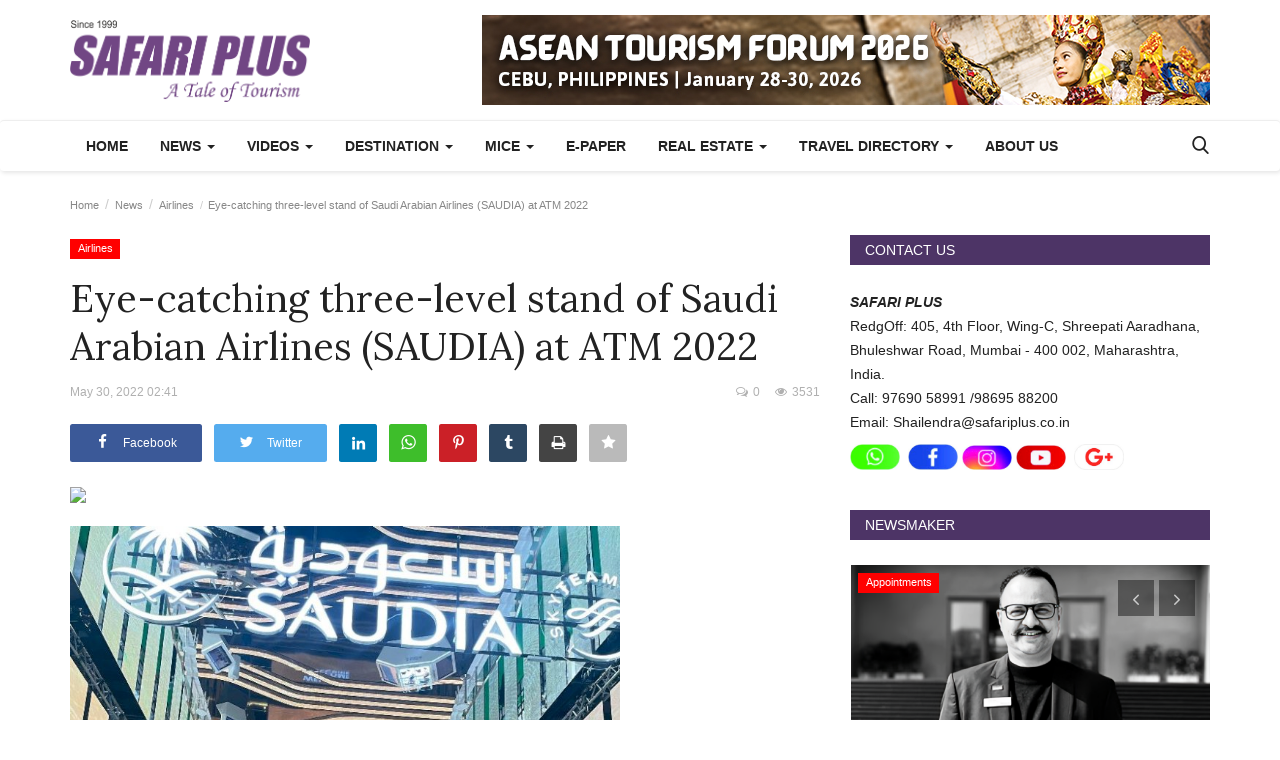

--- FILE ---
content_type: text/html; charset=UTF-8
request_url: https://www.safariplus.co.in/eye-catching-three-level-stand-of-saudi-arabian-airlines-saudia-at-atm-2022
body_size: 101131
content:
<!DOCTYPE html>
<html lang="en">
<head>
    <meta charset="utf-8">
    <meta http-equiv="X-UA-Compatible" content="IE=edge">
    <meta name="viewport" content="width=device-width, initial-scale=1">
    <title>Eye-catching three-level stand of Saudi Arabian Airlines (SAUDIA) at ATM 2022 - Safari Plus India, Travel Media India, Travel News, Tourism India,  MICE India, Hospitality News, Aviation Updates and Destination Insight</title>
    <meta name="description" content=""/>
    <meta name="keywords" content=""/>
    <meta name="author" content="Codingest"/>
    <meta property="og:locale" content="en_US"/>
    <meta property="og:site_name" content="Safari Plus"/>
    <meta property="og:type" content="article"/>
    <meta property="og:title" content="Eye-catching three-level stand of Saudi Arabian Airlines (SAUDIA) at ATM 2022"/>
    <meta property="og:description" content=""/>
    <meta property="og:url" content="https://www.safariplus.co.in/eye-catching-three-level-stand-of-saudi-arabian-airlines-saudia-at-atm-2022"/>
    <meta property="og:image" content="https://pbs.twimg.com/card_img/1526302856223113220/KcGoaaa-?format=jpg&name=small"/>
    <meta property="og:image:width" content="750"/>
    <meta property="og:image:height" content="500"/>
    <meta property="article:author" content="Admin"/>
    <meta property="fb:app_id" content=""/>
    <meta property="article:published_time" content="2022-05-30 14:41:20"/>
    <meta property="article:modified_time" content="2022-05-30 14:41:20"/>
    <meta name="twitter:card" content="summary_large_image"/>
    <meta name="twitter:site" content="@Safari Plus"/>
    <meta name="twitter:creator" content="@Admin"/>
    <meta name="twitter:title" content="Eye-catching three-level stand of Saudi Arabian Airlines (SAUDIA) at ATM 2022"/>
    <meta name="twitter:description" content=""/>
    <meta name="twitter:image" content="https://pbs.twimg.com/card_img/1526302856223113220/KcGoaaa-?format=jpg&name=small"/>
    <link rel="canonical" href="https://www.safariplus.co.in/eye-catching-three-level-stand-of-saudi-arabian-airlines-saudia-at-atm-2022"/>
    <link rel="alternate" href="https://www.safariplus.co.in/" hreflang="en-US"/>
    <link rel="shortcut icon" type="image/png" href="https://www.safariplus.co.in/uploads/logo/logo_5d76553073d2d2.png"/>
    <!-- Font-icons CSS -->
    <link href="https://www.safariplus.co.in/assets/vendor/font-icons/css/varient-icons.min.css" rel="stylesheet"/>
        <link href="https://fonts.googleapis.com/css?family=Lora:400,700&amp;subset=cyrillic-ext,latin-ext" rel="stylesheet">    
    <!-- Plugins -->
    <link href="https://www.safariplus.co.in/assets/css/plugins-1.6.css" rel="stylesheet"/>
    <style>
        @font-face{font-family:'Roboto';font-weight:500;font-style:normal;src:url([data-uri]) format('woff')}@font-face{font-family:'Roboto';font-weight:400;font-style:Normal;src:url([data-uri]) format('woff')}html{text-decoration:none}body{font-family:"Open Sans","Helvetica","Arial",sans-serif;font-size:14px;font-weight:normal;font-style:normal;color:#222!important;line-height:24px}a{-moz-transition:all .2s ease-in-out 0s;-webkit-transition:all .2s ease-in-out 0s;transition:all .2s ease-in-out 0s;color:#222;outline:none!important}a:hover{text-decoration:none}a:focus,a:active{outline:none!important;text-decoration:none}button{-moz-transition:all .2s ease-in-out 0s;-webkit-transition:all .2s ease-in-out 0s;transition:all .2s ease-in-out 0s;outline:none!important}img{text-indent:-9999px;color:transparent}label{font-weight:600}.h1,.h2,.h3,.h4,.h5,.h6,h1,h2,h3,h4,h5,h6{font-family:"Roboto","Helvetica","Arial",sans-serif;font-weight:500}.m-0{margin:0}.m-0-imp{margin:0!important}.p-0{padding:0}.p-0-im{padding:0!important}.m-t-0{margin-top:0!important}.m-b-0{margin-bottom:0!important}.m-r-0{margin-right:0!important}.m-t-5{margin-top:5px}.p-t-15{padding-top:15px}.p-b-15{padding-bottom:15px}.p-t-30{padding-top:30px}.p-b-30{padding-bottom:30px}.m-b-5{margin-bottom:5px}.m-b-10{margin-bottom:10px}.m-b-15{margin-bottom:15px}.m-b-30{margin-bottom:30px}.m-t-10{margin-top:10px}.m-t-15{margin-top:15px}.m-t-30{margin-top:30px}.display_tablerow{display:table-row}.display-block{display:block}.breadcrumb>li+li:before{content:"/";padding:0 2px}.breadcrumb{margin-bottom:13px;min-height:30px;margin-top:20px;background-color:transparent;color:#888;padding:0}.breadcrumb .breadcrumb-item a{color:#888;font-size:11px}.breadcrumb>.active{color:#888;font-size:11px}.title-index{text-align:center;height:0;margin:0;padding:0;line-height:0;color:transparent;text-indent:-9999px}.form-input{border:1px solid #e6e6e6;outline:none!important;color:#494949;height:42px;font-size:14px;line-height:18px;padding:10px 20px;box-shadow:none!important;border-radius:3px}.auth-form-input{box-shadow:none!important;border:0;outline:none!important;color:#494949;height:40px;font-size:14px;line-height:18px;padding:10px 20px;box-shadow:none;border-radius:2px;border:1px solid #e6e6e6}.form-textarea{resize:vertical;min-height:100px;border:1px solid #dfe0e6;color:#494949;padding:10px 20px;border-radius:3px;box-shadow:none!important}.auth-form-input:focus{outline:0 none}.form-textarea:focus{outline:0 none}.error-message{margin-top:15px;margin-left:20px}.error-message p{position:relative;color:#d43f3a;margin-bottom:5px;font-size:13px;text-align:left;display:list-item!important;list-style:disc!important}.success-message{margin-top:15px}.success-message p{position:relative;color:#009145;margin-bottom:5px}.center-box{margin:0 auto;float:none}.btn-sm{padding:.6rem 1.4rem;border-radius:.3rem;line-height:1.5}.btn-md{padding:.8rem 1.6rem;border-radius:.3rem;line-height:1.5}.btn-lg{padding:.540rem 1.6rem;line-height:1.5;border-radius:.20rem}.btn-custom{color:#fff!important;font-size:14px;font-weight:400;outline:0!important;box-shadow:none!important}.btn-custom:hover,.btn-custom:focus,.btn-custom:active{color:#fff!important}.btn-custom .disabled,.btn-custom:disabled{color:#fff!important}.btn-create{padding:.35rem 1.6rem;border-radius:.2rem;line-height:1.5;font-size:14px;text-transform:none}.btn-block{width:100%;display:block;padding:1rem 1.6rem}.relative{position:relative!important}.jconfirm.jconfirm-modern .jconfirm-box .jconfirm-buttons button{padding:8px 14px;text-transform:none;outline:none!important}.row-custom{display:block;width:100%;max-width:100%;float:left;position:relative}#wrapper{min-height:740px}.top-bar{background:#161616;padding:4px 0;-moz-transition:all .2s ease-in-out 0s;-webkit-transition:all .2s ease-in-out 0s;transition:all .2s ease-in-out 0s}.top-bar .top-menu{margin:0;padding:0;float:left}.top-bar .top-menu-right{margin:0;padding:0;float:right}.top-bar .top-menu>li{display:inline-block!important;list-style:none;line-height:28px;height:30px}.top-bar .top-menu-left li{line-height:30px}.top-bar .top-li-auth{margin-right:15px}.top-bar .top-menu>li>a{color:#c4c4c4;display:block;padding:0 10px;font-size:12px;height:30px;line-height:30px;position:relative}.top-bar .top-menu li a:hover{color:#fff}.top-bar .top-menu li span{color:#ddd;display:inline-block;font-size:12px}.top-bar .top-menu .dropdown-menu{border:1px solid #e6e6e6;min-width:170px;padding:0;left:-20px!important;z-index:999999;margin-top:4px}.top-bar .top-menu .dropdown li{display:block;width:100%;max-width:100%;padding:3px 4px}.profile-dropdown .dropdown-menu li:last-child{border-top:1px solid #e6e6e6}.top-bar .top-menu .dropdown li a{width:100%;max-width:100%;color:#222;display:block;font-size:14px;font-weight:500;line-height:24px;padding:4px 15px;position:relative;text-align:left}.top-bar .top-menu .dropdown li a:hover{background-color:#f5f5f5}.top-bar .top-menu .lang-dropdown li a{padding:4px 16px}.top-bar .top-menu .dropdown li a i{display:inline-block;width:17px;text-align:left}.top-bar .top-menu-right{margin:0;padding:0;float:right;height:30px}.top-menu .profile-dropdown .a-profile{font-weight:500}.top-menu .profile-dropdown img{border-radius:100%;display:inline-block;height:30px;margin-right:5px;width:30px;border:1px solid #545454;position:relative;top:-1.3px;left:0}.top-menu .profile-dropdown li{height:auto;line-height:30px}.top-menu .top-li-auth a{display:inline-block!important}.top-menu .top-li-auth span{color:#ddd}.logo-banner{padding:15px 0}.logo-banner .left{width:auto;float:left;width:auto;height:90px;line-height:90px;position:relative}.logo-banner .left a{display:block;vertical-align:middle}.logo-banner .left .logo{max-width:240px;max-height:90px;position:relative;vertical-align:middle}.logo-banner .right{width:auto;float:right;height:90px;line-height:90px}.logo-banner .pull-right a img{vertical-align:top}.navbar{margin:0}.navbar-default{position:relative;-moz-transition:all .2s ease-in-out 0s;-webkit-transition:all .2s ease-in-out 0s;transition:all .2s ease-in-out 0s;width:100%;border:0;text-transform:none}.main-menu{background-color:#fff;border-top:1px solid #eee;box-shadow:1px 2px 4px rgba(0,0,0,0.1)}.navbar-default .navbar-brand{display:none}.navbar-default .navbar-nav{height:50px}.navbar-default .navbar-nav>li>a{color:#222!important;display:inline-block;font-size:14px;font-weight:700;line-height:50px;padding:0 16px;position:relative;text-transform:uppercase}.navbar-default .navbar-nav>.active>a{background-color:#fff}.navbar-default .navbar-nav>.active>a::after,.navbar-default .navbar-nav>li>a:hover:after{content:"";height:3px;left:0;position:absolute;right:0;bottom:0}.navbar-default .navbar-nav>li>.no-after::after{display:none!important}.navbar-default .navbar-nav>.active>a,.navbar-default .navbar-nav>.active>a:focus,.navbar-default .navbar-nav>.active>a:hover{background-color:#fff}.megamenu .nav,.megamenu .collapse,.megamenu .dropup,.megamenu .dropdown{position:static}.megamenu .container{position:relative}.megamenu .dropdown-menu{left:auto;box-shadow:0 6px 6px rgba(0,0,0,0.176);border-radius:0}.dropdown-mega{padding:0 15px!important}.megamenu .megamenu-content{padding:0}.megamenu .megamenu-content li{display:table;width:100%}.megamenu .megamenu-content h3{margin-top:0;font-size:18px}.megamenu .dropdown.megamenu-fw .dropdown-menu{left:0;right:0;width:100%;max-width:1140px;margin:auto;border:0;top:48px;background-color:#fafafa;border-top:3px solid transparent}.navbar-default .sub-menu-left{display:table-cell;vertical-align:top;height:auto;width:20%;background-color:#f8f8f8;position:relative;height:100%;min-height:100%}.navbar-default .sub-menu-right{display:table-cell;vertical-align:top;padding:20px;width:80%;background-color:#fff;min-height:260px}.navbar-default .sub-menu-right .active{display:block!important}.navbar-default .sub-menu-left .nav-sub-categories{margin:0;padding:0;text-align:left}.navbar-default .sub-menu-left .nav-sub-categories li{list-style:none}.navbar-default .sub-menu-left .nav-sub-categories .active a{background-color:#fff}.navbar-default .sub-menu-left .nav-sub-categories li a{background:#fafafa;border-bottom:1px solid #efefef;color:#222;display:block;font-size:12px;font-weight:600;padding:4px 20px;text-decoration:none;-moz-transition:all .2s ease-in-out 0s;-webkit-transition:all .2s ease-in-out 0s;transition:all .2s ease-in-out 0s}.navbar-default .sub-menu-left .nav-sub-categories li a:hover{background:#fff}.navbar-default .sub-menu-left .nav-sub-categories li a:active{background:#fff}.navbar-default .menu-post-item{padding-left:10px;padding-right:10px}.navbar-default .row-menu-right{margin-left:-10px;margin-right:-10px}.navbar-default .menu-post-item img{margin-bottom:7px}.navbar-default .menu-post-item .title{font-size:13px;line-height:18px;font-weight:500;margin-bottom:5px}.navbar-default .menu-post-item .title a{display:block}.navbar-default .sub-menu-inner{display:none;min-height:210px}.navbar-default .dropdown:hover .dropdown-top{display:block}.navbar-default .navbar-nav>.open>a,.navbar-default .navbar-nav>.open>a:focus,.navbar-default .navbar-nav>.open>a:hover{background-color:transparent!important;color:#222}.dropdown-more-icon:after{display:none}.dropdown-more-icon{vertical-align:middle}.dropdown-more-icon i{font-size:24px;position:relative}.dropdown-more{border:0;padding:0;top:50px}.dropdown-more>li{position:relative;border-bottom:1px solid #f3f3f3;width:100%;display:block}.dropdown-more>li:last-child{border:0}.dropdown-more>li>a{font-weight:500;padding:8px 24px 8px 15px;width:100%;display:block;position:relative;font-size:13px;min-width:180px}.dropdown-more>li>a:hover{background-color:#fafafa}.dropdown-more>li>a>span{font-size:12px;position:absolute;right:13px}.dropdown-more>li>ul{left:100%!important;top:0;border:0;padding:0;display:none;margin:0!important}.dropdown-more>li>ul>li{position:relative;border-bottom:1px solid #f3f3f3;width:100%;display:block}.dropdown-more>li>ul>li:last-child{border:0}.dropdown-more>li>ul>li>a{font-weight:500;padding:8px 15px;width:100%;display:block;position:relative;font-size:13px;min-width:180px}.dropdown-more-icon:hover .dropdown-more{display:block}.dropdown-more-item:hover .dropdown-sub{display:block!important}.open{display:block!important}.nav-mobile{display:none;width:100%;float:left;position:relative;padding:18px 15px;background-color:#fff;box-shadow:1px 2px 4px rgba(0,0,0,0.1)}.nav-mobile .left{text-align:left;height:40px}.mobile-menu-icon{width:30px;height:40px;line-height:40px;margin:auto;display:block;font-size:24px;cursor:pointer;margin:0}.nav-mobile .logo-cnt{width:100%;display:block;text-align:center}.nav-mobile .logo-cnt a{display:inline-block}.nav-mobile .logo-cnt .logo{max-width:130px;max-height:40px;vertical-align:middle}.mobile-menu{display:none;height:100%;width:0;position:fixed;z-index:9999999;top:0;left:0;bottom:0;text-align:center;overflow-y:auto;-webkit-transition:all 250ms ease;-moz-transition:all 250ms ease;-ms-transition:all 250ms ease;-o-transition:all 250ms ease;transition:all 250ms ease;background-color:#fff}.mobile-menu-inner{padding:60px 25px 60px 25px;position:relative}.mobile-menu .closebtn{font-size:24px;line-height:40px;position:absolute;right:20px;top:20px}.mobile-menu .mobile-menu-logo-cnt{margin-bottom:30px}.mobile-menu .mobile-menu-logo-cnt img{width:auto;height:auto;max-width:170px;max-height:170px}.mobile-menu .nav>li>a{padding-top:6px;padding-bottom:6px}.mobile-menu .nav{margin:0;width:100%}.mobile-menu .nav li{display:block;width:100%;text-align:left}.mobile-menu .nav li:last-child{border:0!important}.mobile-menu .nav>li>a{padding-left:0;padding-right:0;font-size:15px;font-weight:500;line-height:24px;white-space:nowrap}.mobile-menu .nav>li>a:hover,.mobile-menu .nav>li>a:focus,.mobile-menu .nav>li>a:active{background-color:transparent!important}.mobile-menu .nav .open>a,.mobile-menu .nav .open>a:focus,.mobile-menu .nav .open>a:hover{background-color:transparent!important}.mobile-dropdown-arrow{display:inline-block;width:30px;height:26px;float:right;text-align:right;line-height:26px;font-size:12px;position:absolute;right:5px}.mobile-menu .dropdown-menu{padding:0;margin:0}.mobile-menu .dropdown-menu li{border:0;display:block;width:100%;line-height:20px}.mobile-menu .dropdown-menu li a{padding-left:0;padding-right:0;font-size:14px;font-weight:500;line-height:24px;white-space:nowrap;padding:5px 15px;display:inline-block}.mobile-menu .dropdown-menu>li>a:hover,.mobile-menu .dropdown-menu>li>a:focus,.mobile-menu .dropdown-menu>li>a:active{background-color:transparent!important}.mobile-menu .profile-dropdown img{border-radius:50%;display:inline-block;height:35px;width:35px;margin-right:5px}.mobile-menu .nav>li>a i{float:right}.mobile-menu-social{display:block;margin:0;padding:0;margin-top:30px;min-width:225px}.mobile-menu-social li{list-style:none;display:inline-block;margin-left:15px;margin-bottom:5px}.mobile-menu-social li a{font-size:18px}.mobile-menu-social li a:hover,.mobile-menu-social li a:focus{font-size:18px}.mobile-menu-social li:first-child{margin:0}.dropdown-mobile-languages{display:inline-block!important;width:auto;margin:0 auto;margin-top:15px}.dropdown-mobile-languages .dropdown-menu{margin:0!important;left:-40px}.dropdown-mobile-languages .dropdown-menu a{text-transform:none!important}.li-search{position:relative}.search-icon{font-size:17px!important;cursor:pointer}.search-icon .icon-times{font-size:14px!important}.nav-mobile .search-icon{font-size:20px!important;position:relative;top:-1px}.search-icon:hover:after{background-color:transparent!important}.search-form{display:none;width:320px;position:absolute;right:15px;top:50px;background-color:#fff;z-index:999999;box-shadow:0 6px 12px rgba(0,0,0,0.176);padding:10px}.search-form .form-input{border:0!important;box-shadow:none;color:#949494;height:40px;line-height:14px;padding:10px 65px 10px 20px;background-color:#f8f8f8}.search-form button{border:0!important;box-shadow:none;color:#fff!important;font-size:16px;width:40px;height:40px;text-align:center;position:absolute;right:10px;top:10px;border-radius:0;line-height:10px}.nav-mobile .right{text-align:right;height:40px;line-height:40px}.mobile-nav-search{display:none}.mobile-nav-search .search-icon{font-size:18px!important;color:#222}#featured{width:100%;height:436px;position:relative;display:block;float:left;margin-top:25px;overflow:hidden}#featured .featured-left{width:50%;height:436px;position:relative;display:block;float:left;padding-right:1px}#featured .featured-right{width:50%;height:436px;position:absolute;display:block;top:0;right:0;bottom:0;padding-left:1px}#featured .featured-boxes-top{display:flex;position:relative;width:100%;padding-bottom:1px}#featured .featured-boxes-bottom{display:flex;position:relative;width:100%;padding-top:1px}#featured .featured-box{flex:1;width:50%;height:217.35px;position:relative;overflow:hidden}#featured .box-1{padding-right:1px}#featured .box-2{padding-left:1px}#featured .box-3{padding-right:1px}#featured .box-4{padding-left:1px}#featured .featured-box .box-inner{position:relative;width:100%;height:217.35px;display:block}.featured-slider{position:relative;width:100%;max-height:436px;display:block}.featured-slider .featured-slider-item{width:100%;height:436px;position:relative;background-color:#eee}.featured-slider .featured-slider-item .category-label{position:absolute;top:20px;left:20px}.featured-slider .featured-slider-item .img-link::after{background:rgba(0,0,0,0) linear-gradient(to bottom,rgba(0,0,0,0) 0,rgba(0,0,0,0.36) 50%,rgba(0,0,0,0.60) 100%);bottom:0;content:"";height:50%;opacity:.9;position:absolute;transition:all .3s ease-in 0s;width:100%;will-change:opacity;display:block}.featured-slider .featured-slider-item img{width:100%;height:100%;display:block}.featured-slider .featured-slider-item .caption{position:absolute;bottom:0;left:0;padding:15px 20px 15px 20px;pointer-events:none}.featured-slider .featured-slider-item .caption .category-link{pointer-events:auto}.featured-slider .featured-slider-item .caption .title{color:#fff;font-size:22px;font-weight:500;line-height:28px;margin-top:10px;position:relative}.featured-slider .featured-slider-item .caption .title a{color:#fff}.featured-slider .featured-slider-item .post-meta span{color:#b0b0b0}.featured-slider .featured-slider-item .post-meta a{color:#b0b0b0}.featured-slider .owl-nav{position:absolute;height:32px;width:100%;max-width:100%;top:0;bottom:0;margin:auto;pointer-events:none}.featured-slider .owl-nav .owl-prev{font-size:32px;color:#fff;float:left;height:32px;width:32px;line-height:32px;text-align:center;position:relative;left:5px;opacity:0;z-index:2;background-color:transparent!important;border:none!important;box-shadow:none!important;padding:0;pointer-events:auto;text-align:right!important}.featured-slider .owl-nav .owl-next{font-size:32px;color:#fff;float:right;height:32px;width:32px;line-height:32px;position:relative;right:5px;text-align:center;opacity:0;z-index:2;background-color:transparent!important;border:none!important;box-shadow:none!important;padding:0;pointer-events:auto;text-align:left}.featured-slider .owl-nav i:before{width:18px!important}.featured-slider .featured-slider-item .post-meta{margin-bottom:0;position:relative;z-index:14}.featured-slider .featured-slider-item .post-meta a{pointer-events:auto}.featured-left:hover .owl-prev,.featured-left:hover .owl-next{-moz-transition:all .4s ease-in-out 0s;-webkit-transition:all .4s ease-in-out 0s;transition:all .4s ease-in-out 0s;opacity:.7}.featured-box .img-post{width:auto;display:block;position:relative}.featured-box .category-label{position:absolute;top:20px;left:20px}.featured-box .caption{position:absolute;bottom:0;left:0;padding:0 20px 15px 20px;pointer-events:none}.featured-box .overlay{background:rgba(0,0,0,0) linear-gradient(to bottom,rgba(0,0,0,0) 0,rgba(0,0,0,0.46) 50%,rgba(0,0,0,0.80) 100%);bottom:0;content:"";height:50%;opacity:.9;position:absolute;transition:all .3s ease-in 0s;width:100%;will-change:opacity}.featured-box .caption h3{margin-bottom:0}.featured-box .caption a{pointer-events:auto}.featured-box .caption .title{font-size:15px;color:#fff!important;line-height:21px;font-weight:500;overflow-wrap:break-word}.featured-box .caption .post-meta{margin-bottom:0}.featured-box .post-meta span{color:#b0b0b0}.featured-box .post-meta a{color:#b0b0b0}.category-label{background-color:#0a0a0a;color:#fff;display:inline-block;font-size:11px;font-weight:400;position:relative;height:1.8em;line-height:1.8;padding:0 .7em;cursor:pointer;z-index:100;pointer-events:auto;white-space:nowrap}.owl-dots{position:absolute;bottom:30px;width:auto!important;left:0;right:0;margin:auto;text-align:center}.owl-dot{display:block;width:12px;height:12px;border-radius:100%;display:inline-block;float:left;margin-right:5px}.owl-dot span{display:block;width:12px;height:12px;border-radius:100%;display:inline-block;float:left;margin-right:5px;background-color:#b1b1b1}.owl-dots .active span{background-color:#fff}.owl-stage-outer::after{width:1px;content:" ";position:absolute;top:0;left:0;height:100%;background-color:white}.index-wrapper{margin-top:45px}.news-ticker-cnt{margin:25px 0;display:block;width:100%}.news-ticker-cnt .left{float:left}.news-ticker{height:30px;line-height:30px;display:block}.news-ticker-title{line-height:1;-webkit-user-select:none;-moz-user-select:none;-ms-user-select:none;user-select:none;background-color:#161616;color:#fff;display:inline-block;font-size:13px;font-weight:400;text-transform:uppercase;left:15px;padding:8px 10px;top:0}.news-ticker ul{display:block;height:30px;padding-left:15px}.news-ticker ul li{height:30px;line-height:30px;list-style:none;font-weight:600;display:none;width:800px;white-space:nowrap;overflow:hidden!important;text-overflow:ellipsis}.news-ticker-sep{width:100%;display:block;height:30px}.news-ticker-btn-cnt{position:absolute;right:15px;top:2px}.bnt-news-ticker{width:24px;height:24px;line-height:24px;text-align:center;display:inline-block;color:#333!important;border:1px solid #ddd;font-size:11px;position:relative;top:1px}#content{min-height:400px}.section{display:block;width:100%;height:auto;float:left;position:relative;margin-bottom:30px}.section .section-head{width:100%;display:block;position:relative;float:left}.section .section-head .title{float:left;display:inline-block}.section .section-content{width:100%;display:block;position:relative;float:left;margin-top:25px}.section .section-content .tab-content{width:100%;display:block}.section .nav-tabs{border:0}.section .nav-tabs>li{margin:0;margin-left:15px}.section .nav-tabs>li>a{color:#999;border:0!important;padding:0;line-height:26px;font-weight:400}.section .nav-tabs>li>a:focus,.section .nav-tabs>li>a:hover,.section .nav-tabs>li>a:active{-moz-border-bottom-colors:none;-moz-border-left-colors:none;-moz-border-right-colors:none;-moz-border-top-colors:none;background-color:#fff;border:0!important;color:#222}.section .nav-tabs>li.active>a,.section .nav-tabs>li.active>a:focus,.section .nav-tabs>li.active>a:hover{-moz-border-bottom-colors:none;-moz-border-left-colors:none;-moz-border-right-colors:none;-moz-border-top-colors:none;background-color:#fff;border:0!important;color:#222;cursor:default}.section .section-content .nav-tabs li a{color:#999}.section .section-content .title{font-family:'Roboto',sans-serif;font-weight:500}.section .section-head{border-bottom:2px solid #161616}.section .section-head .title{height:30px;line-height:30px;padding:0 15px;background-color:#161616;color:#fff;font-family:"Open Sans","Helvetica","Arial",sans-serif;display:inline-block;font-size:14px;font-weight:400;margin-bottom:-1px;text-transform:uppercase;margin-top:0}.section .section-head .title a{color:#fff!important}.post-meta{display:block;width:100%;float:left}.post-meta span{list-style:none;float:left;margin-right:8px;color:#999;font-size:11px;display:block}.post-meta a{list-style:none;float:left;margin-right:8px;color:#999;font-size:11px;display:block;font-weight:600}.post-meta span i{margin-right:5px}.post-item-small{display:table;width:100%;position:relative;float:left;padding-bottom:25px}.post-item-small .left{display:table-cell;width:106px;height:74px;position:relative}.post-item-small .right{display:table-cell;vertical-align:top;padding-left:15px;position:relative}.post-item-small img{width:106px;height:74px;float:left}.post-item-small .title{margin:0;line-height:21px;font-size:14px;font-weight:500}.post-item-small .title a{display:block}.small-post-meta{display:block;margin:0}.small-post-meta span{list-style:none;float:left;margin-right:8px;color:#b0b0b0;font-size:11px;display:block}.small-post-meta a{list-style:none;float:left;margin-right:8px;color:#b0b0b0;font-size:11px;display:block;font-weight:600}.small-post-meta span i{margin-right:5px}.sub-block-tabs-mobile{display:none}.btn-block-more{position:absolute;border:0!important;background-color:transparent!important;font-size:16px;right:0;height:20px;color:#555!important;top:-3px;outline:none!important}.btn-block-more .more{font-size:27px;line-height:32px;height:20px!important;width:22px!important;display:inline-block;outline:none!important;margin-right:5px}.btn-block-more .caret{position:relative;top:-7px}.sub-block-dropdown{min-width:190px;padding:10px 15px}.sub-block-dropdown ul{float:left!important;width:100%;display:block}.sub-block-dropdown ul li{display:block;width:100%;margin:0!important;padding:5px 0 5px 0;float:none}.sub-block-dropdown ul li a{padding:6px;display:block}.post-item-mid{display:block;float:left;width:100%;position:relative;margin-bottom:15px}.post-item-mid .title{font-size:16px;line-height:22px;text-transform:none;font-weight:500;margin-bottom:5px;margin-top:10px}.post-item-mid .title a{display:block}.post-item-mid .description{color:#777;font-size:14px;float:left;line-height:22px}.post-item-mid img{width:100%}.post-item-horizontal{position:relative;float:left;width:100%;height:auto;margin-bottom:30px}.post-item-horizontal .col-sm-5{width:48.6667%}.post-item-horizontal .col-sm-7{width:51.333%}.post-item-horizontal .category-label{left:23px;position:absolute;top:8px;z-index:10}.post-item-horizontal .title{float:left;display:block;width:100%;font-size:22px;font-weight:500;line-height:28px;text-transform:none;margin-top:10px}.post-item-horizontal .title a{display:block}.post-item-horizontal .small-post-meta{float:left;display:block;width:100%;margin-bottom:10px}.post-item-horizontal .description{color:#777;float:left;line-height:22px;font-size:13px}.post-item-video-big{display:block;width:100%;float:left;position:relative;margin-bottom:30px}.post-item-video-big .post-item-image{height:422px;overflow:hidden}.post-item-video-big .overlay{background:rgba(0,0,0,0) linear-gradient(to bottom,rgba(0,0,0,0) 0,rgba(0,0,0,0.30) 50%,rgba(0,0,0,0.88) 100%) repeat scroll 0 0;bottom:0;content:"";height:60%;opacity:.8;position:absolute;transition:all .3s ease-in 0s;width:100%;will-change:opacity}.post-item-video-big .caption{position:absolute;bottom:0;left:0;padding:0 20px 20px 20px;pointer-events:none}.post-item-video-big .title{color:#fff;font-size:24px;font-weight:500;line-height:28px;margin-top:10px;margin-bottom:10px}.post-item-video-big .title a{color:#fff}.post-item-video-big .caption .category-label{margin-bottom:5px}.post-item-video-big .small-post-meta a{pointer-events:auto}.a-view-all{border:0 none;color:#999;font-size:13px;font-weight:400;line-height:26px;padding:0;float:right}.btn-load-more{background:#fff;border:1px solid #e5e5e5;display:block;font-size:13px;line-height:20px;margin:0 auto;padding:14px 10px;text-align:center;transition:all .25s ease 0s;color:#333;border-radius:1px;width:100%;max-width:100%;font-weight:600}.load-more-spinner{display:none}.spinner{width:70px;text-align:center;margin:30px auto}.spinner>div{width:15px;height:15px;border-radius:100%;display:inline-block;-webkit-animation:sk-bouncedelay 1.4s infinite ease-in-out both;animation:sk-bouncedelay 1.4s infinite ease-in-out both}.spinner .bounce1{-webkit-animation-delay:-0.32s;animation-delay:-0.32s}.spinner .bounce2{-webkit-animation-delay:-0.16s;animation-delay:-0.16s}@-webkit-keyframes sk-bouncedelay{0%,80%,100%{-webkit-transform:scale(0)}40%{-webkit-transform:scale(1.0)}}@keyframes sk-bouncedelay{0%,80%,100%{-webkit-transform:scale(0);transform:scale(0)}40%{-webkit-transform:scale(1.0);transform:scale(1.0)}}.sidebar-widget{position:relative;width:100%;float:left;display:block;margin-bottom:30px}.sidebar-widget .widget-head{background-color:#161616;display:block;line-height:1!important}.sidebar-widget .widget-head .title{position:relative;color:#fff;font-family:"Open Sans","Helvetica","Arial",sans-serif;font-weight:400;text-transform:uppercase;font-size:14px;line-height:1!important;margin-bottom:0;margin-top:0;padding:8px 15px}.sidebar-widget .widget-body{padding-top:25px;display:block;float:left;width:100%}.widget-follow{padding:0;margin:0;width:100%;height:auto;display:block;float:left}.widget-follow li{list-style:none;float:left;width:49%;margin-right:2%;margin-bottom:7px}.widget-follow li:nth-child(even){margin-right:0!important}.widget-follow li a{display:block;height:40px;line-height:40px;color:#fff;border-radius:.25rem}.widget-follow li a i{position:relative;display:inline-block;width:45px;padding-left:15px;height:40px;float:left;text-align:left;line-height:40px}.widget-follow li a span{position:relative;float:left;display:inline-block;font-size:13px}.widget-follow li a:hover{opacity:.8}.widget-follow li a.facebook{background:#3b5998!important}.widget-follow li a.twitter{background:#55acee}.widget-follow li a.instagram{background:#125688}.widget-follow li a.linkedin{background:#007bb5}.widget-follow li a.pinterest{background:#cb2027}.widget-follow li a.tumblr{background:#2c4762}.widget-follow li a.vk{background:#4D76A1}.widget-follow li a.telegram{background:#08c}.widget-follow li a.youtube{background:#b00}.sidebar-widget .popular-posts{margin:0;padding:0}.widget-popular-posts .widget-body{padding-top:15px}.widget-popular-posts .nav-tabs{margin-bottom:25px;border-bottom:1px solid #eee}.widget-popular-posts .nav-tabs .active{border-bottom:2px solid #777}.widget-popular-posts .nav-tabs li{width:33.33%}.widget-popular-posts .nav-tabs li a{color:#888;border:0!important;background-color:transparent!important;width:100%;font-size:13px;padding:0;padding-bottom:10px;text-align:center}.widget-popular-posts .nav-tabs .active a{color:#333}.sidebar-widget .popular-posts li{list-style:none;display:block;width:100%;position:relative;float:left}.sidebar-widget .recommended-posts{margin:0;padding:0}.sidebar-widget .recommended-posts li{list-style:none;display:block;width:100%;position:relative;float:left}.sidebar-widget .recommended-posts li .title{margin:0}.sidebar-widget .recommended-posts li .title a{display:block}.sidebar-widget .recommended-posts li .small-post-meta{margin:0}.sidebar-widget .recommended-posts .recommended-posts-first{margin-bottom:25px}.sidebar-widget .recommended-posts .recommended-posts-first .overlay{background:rgba(0,0,0,0) linear-gradient(to bottom,rgba(0,0,0,0) 0,rgba(0,0,0,0.42) 50%,rgba(0,0,0,0.88) 100%) repeat scroll 0 0;bottom:0;content:"";height:60%;opacity:.8;position:absolute;transition:all .3s ease-in 0s;width:100%;will-change:opacity}.sidebar-widget .recommended-posts .recommended-posts-first .caption{position:absolute;bottom:10px;left:10px;padding-right:10px;pointer-events:none}.sidebar-widget .recommended-posts .recommended-posts-first .title{color:#fff;font-size:20px;font-weight:500;line-height:26px;margin-bottom:5px}.sidebar-widget .recommended-posts .recommended-posts-first .title a{color:#fff}.sidebar-widget .recommended-posts .recommended-posts-first .caption .category-label{margin-bottom:10px}.sidebar-widget .recommended-posts .recommended-posts-first .small-post-meta a{pointer-events:auto}.random-slider .category-label{left:8px!important;top:8px!important}.random-slider .owl-nav{height:0;position:absolute;right:15px;top:15px;width:77px}.random-slider .owl-nav .owl-prev{background:rgba(22,22,22,0.5) none repeat scroll 0 0;color:#fff;float:left;font-size:16px;font-weight:bold;height:36px;line-height:37px;margin-right:5px;text-align:center;width:36px;border:none!important;box-shadow:none!important;position:relative}.random-slider .owl-nav .owl-next{background:rgba(22,22,22,0.5) none repeat scroll 0 0;color:#fff;float:left;font-size:16px;font-weight:bold;height:36px;line-height:37px;text-align:center;width:36px;border:none!important;box-shadow:none!important;position:relative}.random-slider .owl-nav i{opacity:.7}.random-slider:hover .owl-prev,.random-slider:hover .owl-next{-moz-transition:all .4s ease-in-out 0s;-webkit-transition:all .4s ease-in-out 0s;transition:all .4s ease-in-out 0s}.random-slider .post-item{margin-bottom:15px}.sidebar-widget .tag-list{padding:0;margin:0;display:block;float:left;padding-bottom:15px}.sidebar-widget .tag-list li{list-style:none;float:left;margin-right:8px;margin-bottom:8px}.sidebar-widget .tag-list li a{background-color:#f4f4f4;color:#888;display:inline-block;font-size:13px;padding:5px 10px;text-decoration:none;border-radius:.25rem}.sidebar-widget .tag-list li a:hover{color:#fff!important}.poll{display:block;float:left;width:100%;position:relative;padding-bottom:30px;margin-top:30px;border-bottom:1px solid #eee;overflow:hidden}.poll:first-child{margin-top:0!important}.poll:last-child{border:0}.poll .title{font-size:15px;font-weight:500;line-height:22px;text-transform:none;margin-top:0}.poll .option{margin-bottom:15px}.poll .button-cnt{margin-top:30px}.poll .button-cnt button{margin-right:15px}.poll .result{display:none}.poll .result .progress{border-radius:1px;background-color:transparent;box-shadow:none!important;background-color:#f3f3f3;color:#222;margin-bottom:15px;height:12px}.poll .result .progress .progress-bar{font-size:11px;font-weight:600;box-shadow:none!important}.poll .result .progress .progress-bar-0{color:#444}.poll .result .progress .progress-bar-0 span{margin-left:5px}.poll-error-message{color:#E95350;font-size:13px;display:none}.a-view-results{font-size:13px;font-weight:600;cursor:pointer}.total-vote{text-align:center;font-weight:bold;font-size:13px;margin-top:19px;margin-bottom:5px}.poll .result .progress span{position:absolute;right:0;font-weight:600;font-size:11px;line-height:11px}.label-poll-option{font-weight:400;cursor:pointer;display:initial!important}.page-title{margin-top:0;margin-bottom:30px;font-size:26px;line-height:26px;font-weight:400}.page-title strong{font-weight:500!important}.page-breadcrumb{min-height:63px}.page-content{font-size:15px;line-height:26px;overflow-wrap:break-word}.page-content p{overflow-wrap:break-word}.page-content img{max-width:100%!important;position:relative}.auth-modal{text-align:center}.auth-modal:before{content:'';display:inline-block;height:100%;vertical-align:middle;margin-right:-4px}.auth-modal .modal-dialog{display:inline-block;text-align:left;vertical-align:middle}.auth-modal .modal-sm{width:330px;max-width:100%}.auth-modal .modal-header{text-align:center;border:0;border-radius:3px 3px 0 0;display:block;width:100%;padding:15px 0}.auth-modal .modal-header .close{position:absolute;z-index:10;right:15px;font-size:15px;top:15px}.auth-modal .modal-header .modal-title{font-size:24px;position:relative;font-weight:500}.auth-modal .modal-body{padding:30px;padding-top:5px}.auth-modal .form-group{margin-bottom:10px}.page-login{padding-top:30px}.col-profile{margin-bottom:15px;text-align:center}.col-profile .thumbnail{margin:0 auto;max-width:150px;max-height:150px}.col-profile .btn{border-radius:1px;position:relative}.col-option label{margin-left:8px!important;cursor:pointer!important}.title-social-profile{font-size:18px}.btn-login{margin:15px 0;padding:14px 24px}.login-box-cnt{margin:0 auto;width:450px;max-width:450px}.login-box{position:relative;width:100%;padding:30px;margin-bottom:80px;top:0;box-sizing:border-box;border-radius:6px;border:1px solid #e6e6e6;background:#fff;box-shadow:0 1px 1px 0 rgba(0,0,0,0.1);float:left}.login-box .box-footer{display:block;width:100%;float:left;padding:20px 0;text-align:center;background-color:#f6f6f6;border-top:1px solid #eee!important}.login-box .box-footer a{color:#222}.login-box .captcha-cnt{text-align:center}.auth-title{display:block;font-size:24px;font-weight:500;text-align:center;margin-top:0;margin-bottom:20px}.auth-sub-title{font-size:14px;font-weight:400;text-align:center;margin-bottom:10px;margin-top:10px;color:#777}.login-box .auth-sub-title{margin-bottom:30px}.btn-social{width:100%;height:42px;line-height:42px;padding:0;display:block;position:relative;color:#fff!important;font-size:14px;font-weight:400;outline:0!important;box-shadow:none!important;border-radius:.3rem;text-align:left;margin-bottom:5px}.btn-social i{width:50px;display:inline-block;text-align:center;font-size:20px;line-height:20px;margin-right:30px;border-right:1px solid rgba(0,0,0,0.15)}.btn-social-modal i{width:40px;margin-right:10px}.btn-social-facebook{background-color:#4267b2}.btn-social-facebook:hover{background-color:#3459a3}.btn-social-google{background-color:#DF4A32}.btn-social-google:hover{background-color:#c9412b}.btn-social-vk{background-color:#4c75a3}.btn-social-vk:hover{background-color:#39679b}.col-update-profile-title{margin-bottom:30px}.register-terms{font-size:12px;line-height:16px;text-align:center}.register-terms a{font-weight:bold}.social-single-link{float:none;margin:0 auto}.link-forget{color:#222!important}.label-remember{color:#222;cursor:pointer;font-weight:400;-webkit-touch-callout:none;-webkit-user-select:none;-khtml-user-select:none;-moz-user-select:none;-ms-user-select:none;user-select:none;font-size:13px}.p-auth-modal{color:#777;text-align:center;margin-bottom:10px}.p-auth-modal-or{color:#777;text-align:center;margin-top:15px}.auth-box .error-message{margin-top:0;margin-bottom:10px}.form-group-capt{min-height:50px}.post-content{display:block;width:100%;height:auto;float:left;margin-bottom:0}.post-author-meta a{color:#222!important}.post-author-meta img{width:30px;height:30px;border-radius:100%;float:left;margin-right:10px}.post-content .title{font-size:38px;line-height:48px;font-weight:400;margin:10px 0}.post-content .post-summary{width:100%;float:left;display:block;margin-bottom:14px}.post-content .post-summary h2{margin:0!important;font-size:16px;line-height:26px;font-weight:400}.post-content .img-description{text-align:left;font-size:12px;font-style:italic;line-height:18px;color:#666;margin-top:5px}.post-content .post-share{margin-bottom:10px}.post-content .post-meta{margin-bottom:20px}.post-content .post-meta span{margin-right:15px;font-size:12px;color:#b0b0b0}.post-content .post-meta span a{font-size:12px;color:#b0b0b0}.post-content .post-meta .sp-left{float:left;margin-right:15px;margin-left:0}.post-content .post-meta .sp-right{float:right;margin-right:0;margin-left:15px}.post-share{display:table;width:100%;float:left;margin-bottom:15px}.post-share .share-left{display:table-cell;white-space:nowrap;vertical-align:top;padding-right:30px}.post-share .share-right{display:table-cell;vertical-align:top}.post-share .share-box{margin:0;padding:0;text-align:left}.post-share .share-box li{display:inline-block;font-size:12px;line-height:12px;margin-right:8px;margin-bottom:8px}.post-share .share-box .social-btn-sm{height:38px;width:38px;color:#fff;float:left;overflow:hidden;position:relative;border-radius:.25rem;line-height:38px;text-align:center;font-size:15px;-moz-transition:all .2s ease-in-out 0s;-webkit-transition:all .2s ease-in-out 0s;transition:all .2s ease-in-out 0s}.post-share .share-box li .social-btn-lg{color:#fff;float:left;padding:0 25px;line-height:36px;text-decoration:none;-moz-transition:all .2s ease-in-out 0s;-webkit-transition:all .2s ease-in-out 0s;transition:all .2s ease-in-out 0s;height:38px;min-width:110px;border-radius:.25rem}.post-share .share-box li .social-btn-lg span{position:relative}.post-share .share-box li .social-btn-lg:hover{opacity:.8}.post-share .share-box li .social-btn-sm:hover{opacity:.8}.post-share .share-box li .social-btn-lg i{font-size:15px;position:relative;margin-right:10px}.post-share .share-box .share-li-sm{display:none}.post-share .share-title{float:left;font-size:14px;font-weight:600;line-height:42px;margin:0}.post-share .share-title i{margin-right:5px}.share-box li a.facebook{background:#3b5998!important}.share-box li a.twitter{background:#55acee}.share-box li a.linkedin{background:#007bb5}.share-box li a.whatsapp{background:#3EBE2B}.share-box li a.whatsapp i{font-size:17px}.share-box li a.pinterest{background:#cb2027}.share-box li a.tumblr{background:#2c4762}.share-box li a.btn-print{background:#444}.share-box li a.youtube{background:#b00}.share-box li a.add-reading-list{background-color:#bababa;color:#fff!important;font-size:15px!important}.share-box li a.remove-reading-list{background-color:#43A047;color:#fff!important;font-size:15px!important}.post-content .post-image{display:block;float:left;width:100%;max-width:100%;text-align:center;position:relative;margin-bottom:15px}.post-content .post-image .post-image-inner{width:auto;height:auto;max-width:750px;margin:0 auto}.post-content .post-image img{margin:0 auto}.post-content .post-player{display:block;float:left;width:100%;max-width:100%}.post-detail-slider .owl-nav{position:absolute;height:0;width:77px;top:15px;right:15px}.post-detail-slider .owl-nav .owl-prev{padding:0;background:rgba(22,22,22,0.5);color:#fff;float:left;font-size:16px;font-weight:bold;height:36px;line-height:36px;text-align:center;width:36px;margin-right:5px;border:0!important;box-shadow:none!important;position:relative;vertical-align:middle}.post-detail-slider .owl-nav .owl-next{padding:0;background:rgba(22,22,22,0.5);color:#fff;float:left;font-size:16px;font-weight:bold;height:36px;line-height:36px;text-align:center;width:36px;border:0!important;box-shadow:none!important;position:relative}.post-detail-slider .owl-nav i{position:relative;top:0;opacity:.7}.post-content .video-player{display:block;float:left;width:100%;max-width:100%;margin-bottom:20px}.post-content .post-text{clear:both;display:block;width:100%;position:relative;max-width:100%;font-family:Verdana,Geneva,sans-serif;font-size:15px;line-height:26px;overflow-wrap:break-word}.post-text object,.post-text embed,.post-text video,.post-text img{max-width:100%!important}.post-content .post-text table{border-collapse:collapse;overflow:hidden;width:100%;max-width:100%!important;margin:0 auto;position:relative;border:1px solid #f2f2f2;font-size:14px}.post-content .post-text table th{padding:6px 10px;border:0;border-bottom:2px solid #f2f2f2;font-weight:700}.post-content .post-text table tr{border-bottom:1px solid #f2f2f2}.post-content .post-text table tr:nth-child(even){background-color:#f2f2f2}.post-content .post-text table td{padding:6px 12px;border:0!important}.post-content .post-summary{display:block;float:left;font-size:18px;line-height:26px;overflow-wrap:break-word;margin-top:0;font-weight:400}.gallery-post-item{display:block;width:100%;margin-bottom:30px;float:left}.title-post-item{width:100%;display:block;position:relative;font-size:20px;line-height:30px;font-weight:500;float:left;margin-top:0;margin-bottom:15px}.gallery-post-item .post-image{position:relative}.gallery-post-item .post-image .post-image-inner{position:relative;float:left}.gallery-post-item .post-item-count{width:auto;display:inline-block;padding:10px 20px;position:absolute;top:0;right:0;color:#fff;font-weight:500;font-size:16px;background-color:rgba(22,22,22,.5)}.gallery-post-buttons{width:100%;float:left;display:block;position:relative;margin-top:20px}.ordered-list-item{display:block;width:100%;margin-bottom:30px;float:left}.post-content .post-text p{overflow-wrap:break-word}.post-content .post-text img{max-width:100%!important;position:relative}.post-content .post-tags{width:100%;float:left;margin-top:30px;margin-bottom:45px}.post-content .tags-title{float:left;font-size:14px;font-weight:600;margin:0;margin-right:15px;line-height:28px}.post-content .post-tags .tag-list{float:left;margin:0;padding:0}.post-content .post-tags .tag-list li{list-style:none;display:inline-block;margin-right:7px;margin-bottom:7px}.post-content .post-tags .tag-list li a{border:2px solid #f0f0f0;color:#555;display:block;font-size:12px;line-height:11px;padding:8px;border-radius:.25rem}.post-content .post-tags .tag-list li a:hover{color:#fff!important}.optional-url-cnt{display:block;float:left;width:100%;margin-top:30px;text-align:right}.related-posts{width:100%;float:left}.section-mid-title{display:block;float:left;position:relative;width:100%;border-bottom:2px solid #161616;margin-bottom:25px}.section-mid-title .title{background-color:#161616;color:#fff;display:inline-block;font-size:13px;font-weight:600;line-height:1;margin-bottom:0;margin-top:0;padding:8px 15px;text-transform:uppercase}.about-author{display:table;border-top:1px solid #f0f0f0;border-bottom:1px solid #f0f0f0;padding-top:30px;padding-bottom:30px;margin-bottom:45px;width:100%}.about-author-page{padding-top:30px;padding-bottom:30px;border-bottom:1px solid #f0f0f0}.about-author-left{display:table-cell;width:130px;vertical-align:top}.about-author-right{display:table-cell;vertical-align:top}.about-author-row{width:100%;display:block;float:left}.about-author-right .author-link{float:left}.about-author-right .author-social-cnt{display:block;width:100%;float:left;margin-top:10px}.about-author-right .author-social{margin:0;padding:0}.about-author-right .author-social li{list-style:none;float:left;margin-right:30px}.img-author{width:110px;height:110px}.post-next-prev{display:table;margin-bottom:30px;border-top:1px solid #f0f0f0;padding:30px 0 15px 0}.post-next-prev .title{font-size:15px;font-weight:400;line-height:22px;margin:0 0 5px}.post-next-prev .title a{display:block}.post-next-prev .left{text-align:right;display:table-cell;border-right:1px solid #e6e6e6;min-height:60px}.post-next-prev .right{text-align:left;display:table-cell;min-height:60px}.post-next-prev p span{display:block;font-size:12px;line-height:12px;margin-bottom:15px;text-transform:uppercase}.post-next-prev .left p span i{margin-right:8px}.post-next-prev .right p span i{margin-left:8px}.post-item{display:block;width:100%;float:left;position:relative;margin-bottom:15px}.col-item-sep{width:100%;height:1px;float:left}.post-item .category-label{position:absolute;top:8px;left:8px}.post-item .title{font-size:20px;line-height:26px;text-transform:none;font-weight:500;margin-top:10px}.post-item .title a{display:block}.post-item .description{color:#777;font-size:13px;float:left;line-height:22px}.rss-title{border-bottom:1px solid #e7e7e7;padding-bottom:15px;margin-bottom:15px;font-size:22px}.rss-item{display:table;width:100%}.rss-item .left{display:table-cell;width:250px}.rss-item .right{display:table-cell}.rss-item .right p{word-break:break-all}.rss-content{margin-top:60px}.feed-item{display:block;width:100%;float:left;position:relative;margin-bottom:15px}.feed-item .title{font-size:16px;font-weight:500;line-height:23px;margin:0}.feed-item .description{color:#777;float:left;font-size:13px;line-height:20px}.comment-section{width:100%;position:relative;display:block;float:left}.comment-section .nav-tabs .active{border:0;margin-bottom:-2px}.comment-section .tab-content .tab-pane{padding:20px 0}.comment-section .form-textarea{resize:none}.comment-section .comments{float:left;display:block;width:100%}.comment-section .nav-tabs{border-bottom:2px solid #161616}.comment-section .nav-tabs>li{margin-left:0!important}.comment-section .nav-tabs>li>a{height:30px;line-height:30px;border-radius:0!important;text-transform:uppercase;background-color:transparent;color:#222;border:0!important;padding:0 15px;font-size:14px}.comment-section .nav-tabs>.active>a{color:#fff!important}.comment-section .comments .comment-list{padding:0;margin:0;float:left;display:block;width:100%}.comment-section .comments .comment-list li{width:100%;list-style:none;display:table;margin-bottom:20px}.comment-section .comments .comment-list li .left{display:table-cell;width:65px;height:auto;vertical-align:top;text-align:left}.comment-section .comments .comment-list li .left img{width:50px;height:50px;border-radius:1px}.comment-section .comments .comment-list li .right{display:table-cell;vertical-align:top}.comment-section .comments .comment-list li .right .row-custom{margin-bottom:5px}.comment-section .comments .comment-list li .right .comment{line-height:22px}.comment-section .comments .comment-list li .right .username{font-weight:600;float:left;display:block;line-height:16px}.comment-section .comments .comment-list li .right a{font-size:12px}.comment-section .comment-meta .date{font-size:12px;line-height:14px;color:#aaa}.comment-section .comment-meta .btn-reply{color:#888;font-size:13px!important;line-height:14px;margin-left:15px}.comment-section .comment-meta .btn-reply i{margin-right:5px}.comment-section .comment-meta .btn-reply:hover{color:#444}.comment-section .comment-meta .btn-comment-like{color:#888;font-size:13px!important;line-height:14px;margin-left:15px;position:relative;top:-1px}.comment-section .comment-meta .btn-comment-like:hover{color:#444}.comment-section .comment-meta .btn-comment-dislike{color:#888;font-size:13px!important;line-height:14px;position:relative}.comment-section .comment-meta .btn-comment-dislike:hover{color:#444}.comment-section .comment-meta .comment-like-count{color:#888;font-size:14px;line-height:14px;font-weight:600;margin:0 5px}.comment-section .comments .comment-total{margin-bottom:30px;margin-top:45px}.comment-section .comments .label-comment{font-size:15px;font-weight:600;display:block;float:left;margin-right:10px;margin-bottom:0;line-height:25px}.comment-section .comments .comment-total span{display:block;font-size:15px;float:left;line-height:25px}.row-sub-comment{margin:0!important;padding:0!important}.sub-comment-form{padding:15px;border-radius:.1875rem}.sub-comment-form .form-group{margin-bottom:7px}.sub-comment-form-registered .form-group{margin-bottom:7px}.sub-comment-form-registered{margin-top:15px}.row-sub-comment .form-textarea{min-height:60px}.row-sub-comment .comment-list{margin-top:20px!important}.row-sub-comment .comment-list li{margin-bottom:15px!important}.btn-load-more{background:#fff;border:1px solid #e5e5e5;display:block;font-size:13px;line-height:20px;margin:0 auto;padding:14px 10px;text-align:center;transition:all .25s ease 0s;color:#555;border-radius:.1875rem;width:100%;max-width:100%;font-weight:600;cursor:pointer;margin-top:20px}.btn-delete-comment{font-size:12px;color:#d43f3a!important;margin-left:15px}.profile-page .img-profile{border-radius:4px}.profile-page .username{font-size:24px;text-align:center;line-height:32px}.profile-tabs .nav .nav-item{width:100%;text-align:left;margin-bottom:2px!important}.profile-tabs .nav .nav-item .nav-link{padding:11px;border-radius:3px;color:#222}.profile-tabs .nav .nav-item .nav-link i{margin-right:8px}.profile-tabs .nav .nav-item .nav-link .count{float:right}.profile-tabs .nav .nav-link:hover{background-color:#f2f2f2}.profile-tabs .nav .active .nav-link{background-color:#f2f2f2}.profile-page-top{width:100%;display:block;position:relative;float:left;margin-bottom:60px}.profile-details{width:100%;display:table;position:relative;float:left}.profile-details .left{display:table-cell;vertical-align:top;text-align:left;width:200px;padding-right:30px}.profile-details .right{display:table-cell;vertical-align:top}.profile-details .img-profile{width:200px;height:200px;border-radius:3px}.profile-details .p-last-seen{margin:0;text-align:left;margin-bottom:8px;color:#888}.last-seen{font-size:12px;color:#888}.last-seen i{width:10px;height:10px;margin-right:5px;color:#b8b8b8}.last-seen-online i{color:#85cc84}.profile-details .username{font-size:26px;font-weight:600;line-height:26px;margin-bottom:5px;margin-top:5px;width:auto;display:inline-block;float:left}.profile-details .description{line-height:24px;color:#555;margin-bottom:10px}.profile-details .user-contact .info{color:#777;margin-right:15px;padding-right:15px;border-right:1px solid #E1E3DF}.profile-details .user-contact .info:last-child{border:0}.profile-details .user-contact .info i{margin-right:10px}.profile-buttons{margin-top:20px;text-align:left;line-height:34px}.profile-buttons .btn-follow{float:left;margin-right:30px}.profile-buttons ul{float:left;margin:0;padding:0}.profile-buttons ul li{display:inline-block;margin-left:5px}.profile-buttons ul li:first-child{margin-left:0}.profile-buttons ul li a{display:block;width:36px;height:36px;line-height:36px;text-align:center;color:#777;font-size:15px;border:1px solid #bebebe;border-radius:100%}.profile-buttons ul li a:hover{color:#fff}.btn-follow i{margin-right:10px}.widget-followers{width:100%;display:block;float:left;position:relative}.widget-followers{width:100%;display:block;float:left;position:relative;margin-bottom:30px}.widget-followers .widget-head{width:100%;display:block;float:left;position:relative;border-bottom:1px solid #ebebeb}.widget-followers .widget-head .title{font-size:15px;margin-top:0}.widget-followers .widget-body{width:100%;display:block;float:left;position:relative;padding:15px 0}.widget-followers .widget-content{width:100%;display:block;float:left;position:relative;max-height:260px;overflow:hidden}.widget-followers .widget-body .row-followers{margin-right:-3px;margin-left:-3px}.widget-followers .widget-body .col-followers{padding-right:3px;padding-left:3px;margin-bottom:6px}.widget-followers .widget-body .followers-list .img-follower{width:50px;height:50px}.widget-followers .widget-body .followers-list img{width:50px;height:50px}.form-avatar{width:180px;border-radius:3px}.btn-resend-email{padding:0;margin:0;background-color:transparent;box-shadow:none!important;float:right}.btn-profile-file-upload{background-color:#555!important;border-color:#555!important}.badge-profile-file-upload{background-color:#555!important;font-size:10px;font-weight:normal;border-radius:4px;font-weight:600;padding:5px 10px}.contact-leave-message{font-size:22px;font-weight:400;margin-top:20px;margin-bottom:15px}.row-contact-text{margin-bottom:30px}.contact-item{margin-bottom:10px;display:block;float:left;width:100%}.contact-item .contact-icon{max-width:30px;padding-right:0;text-align:center;font-size:15px;color:#444}.contact-social{margin-top:30px;float:left}.contact-social ul{margin:0;padding:0}.contact-social ul li{list-style:none;display:inline-block;margin-right:10px}.contact-social ul li a{border:1px solid #dfdfdf;border-radius:100%;color:#555;display:inline-block;height:50px;line-height:50px;text-align:center;width:50px;font-size:15px}.contact-social ul li a:hover{text-decoration:none}.contact-social ul li .facebook:hover{background-color:#3B5998;color:#fff!important;border-color:#3B5998}.contact-social ul li .twitter:hover{background-color:#1DA1F2;color:#fff!important;border-color:#1DA1F2}.contact-social ul li .instagram:hover{background-color:#D02E95;color:#fff!important;border-color:#D02E95}.contact-social ul li .linkedin:hover{background-color:#0177b5;color:#fff!important;border-color:#0177b5}.contact-social ul li .pinterest:hover{background-color:#bd081c;color:#fff!important;border-color:#bd081c}.contact-social ul li .vk:hover{background-color:#4c75a3;color:#fff!important;border-color:#4c75a3}.contact-social ul li .youtube:hover{background-color:#b00;color:#fff!important;border-color:#b00}.contact-social ul li .telegram:hover{background-color:#08c;color:#fff!important;border-color:#08c}.page-gallery{min-height:700px;padding-bottom:100px}.filters{width:auto;position:relative;display:block;margin-bottom:30px;text-align:center}.filters input{display:none}.filters .btn{border:0;color:#555!important;box-shadow:none;font-size:14px;line-height:16px;margin:5px 10px;padding:6px 15px;-moz-transition:all .45s ease-in-out 0s;-webkit-transition:all .45s ease-in-out 0s;transition:all .45s ease-in-out 0s;background-color:#fff;box-shadow:none!important;position:relative;text-align:center;font-weight:600;background-color:transparent!important}.filters .active::after{bottom:-2px;content:"";height:2px;left:0;position:absolute;width:100%}.filters .btn:last-child{margin-right:0}.filters .btn:focus:after,.filters .btn:hover:after,.filters .btn:active:after{bottom:-2px;content:"";height:2px;left:0;position:absolute;width:100%;-moz-transition:all .45s ease-in-out 0s;-webkit-transition:all .45s ease-in-out 0s;transition:all .45s ease-in-out 0s}.gallery .gallery-item{position:relative;cursor:pointer;padding-left:7.5px!important;padding-right:7.5px!important;margin-bottom:15px}.gallery .gallery-item .item-inner{position:relative;display:block;overflow:hidden}.gallery img{width:100%;transition:all .5s;text-indent:-9999px}.gallery .lightbox img{width:100%;border-radius:0;position:relative}.gallery .lightbox:after{position:absolute;top:0;left:0;width:100%;height:100%;opacity:0;background-color:rgba(0,0,0,0.6);content:'';transition:.4s}.gallery .lightbox:hover:after,.gallery .lightbox:hover:before{opacity:.5}.gallery .gallery-item:hover img{transform:scale(1.1)}.row-masonry{margin-left:-7.5px;margin-right:-7.5px}.gallery .gallery-item .caption{width:100%;position:absolute;padding:0;bottom:0;left:0;color:#fff;z-index:10;font-size:16px;text-align:center;padding:8px}.gallery .gallery-item .gallery-image-cover a::after{background:rgba(0,0,0,0) linear-gradient(to bottom,rgba(0,0,0,0) 0,rgba(0,0,0,0.36) 50%,rgba(0,0,0,0.80) 100%);bottom:0;content:"";height:40%;opacity:.9;position:absolute;transition:all .3s ease-in 0s;width:100%;will-change:opacity;display:block}.gallery .gallery-item .caption .album-name{display:inline-block;width:auto;height:auto;padding:5px 10px;border-radius:3px}.img-gallery-empty{width:100%;height:300px;background-color:#f8f8f8}.gallery-category-title{font-size:22px;line-height:22px;font-weight:500;margin-bottom:30px;display:inline-block;width:auto;margin:0 15px 30px 15px;padding:10px 20px}.gallery-links{font-size:16px}.gallery-links .gallery-next-link{margin-left:60px}.pagination{float:right;margin:30px 0}.pagination li a{margin:0 4px;border:1px solid #eaeaf1;color:#63636a;height:36px;text-align:center;-moz-transition:all .2s ease-in-out 0s;-webkit-transition:all .2s ease-in-out 0s;transition:all .2s ease-in-out 0s;width:auto;min-width:36px;font-size:14px;line-height:23px;border-radius:1px!important}.pagination .prev a{line-height:21px!important}.pagination .next a{line-height:21px!important}.pagination .page-first a{line-height:21px!important}.pagination .page-last a{line-height:21px!important}.pagination li a:hover,.pagination li a:focus,.pagination li a:active{color:#fff}#footer{background-color:#1d1e20;padding-top:60px;margin-top:60px;color:#aaa}.footer-widgets{padding-bottom:30px}.footer-widget{display:block}.footer-widget .title{text-transform:uppercase;padding-bottom:8px;margin-bottom:0;font-size:14px;font-weight:500;position:relative;color:#fff;margin-bottom:15px}.f-widget-about p{font-size:13px}.footer-logo{margin-bottom:15px}.footer-logo img{max-width:100%;height:auto}.f-random-list{padding:0;margin:0;position:relative}.f-random-list li{display:table;list-style:none;position:relative;width:100%;display:block;float:left;margin-bottom:15px}.f-random-list li .list-left{position:relative;display:table-cell;vertical-align:top;width:106px;height:74px;overflow:hidden}.f-random-list li .list-right{position:relative;display:table-cell;vertical-align:top;padding-left:15px}.f-random-list li img{width:106px;height:74px;position:relative;float:left}.f-random-list li .title{font-weight:500;line-height:22px;font-size:13px;margin:0;margin-bottom:5px;text-transform:none}.f-random-list li .title a{color:#ccc;display:block}.f-widget-follow ul{margin:0;padding:0}.f-widget-follow ul li{display:inline-block;margin-right:5px;margin-bottom:5px}.f-widget-follow ul li a{width:38px;height:38px;color:#cecece!important;font-size:16px;line-height:38px;text-align:center;display:block;border-radius:.25rem;background-color:#2d2e30}.f-widget-follow ul li a:hover{text-decoration:none;color:#fff}.f-widget-follow ul li .facebook:hover{background-color:#3B5998;color:#fff!important}.f-widget-follow ul li .twitter:hover{background-color:#1DA1F2;color:#fff!important}.f-widget-follow ul li .instagram:hover{background-color:#D02E95;color:#fff!important}.f-widget-follow ul li .linkedin:hover{background-color:#0177b5;color:#fff!important}.f-widget-follow ul li .pinterest:hover{background-color:#bd081c;color:#fff!important}.f-widget-follow ul li .vk:hover{background-color:#4c75a3;color:#fff!important}.f-widget-follow ul li .telegram:hover{background-color:#08c;color:#fff!important}.f-widget-follow ul li .youtube:hover{background-color:#b00;color:#fff!important}.f-widget-follow ul li .rss:hover{background-color:#F8991D;color:#fff!important}.widget-newsletter{margin-top:45px}.newsletter{display:table;width:100%;margin-top:5px;font-size:13px}.newsletter .left{display:table-cell;vertical-align:top}.newsletter .right{display:table-cell;vertical-align:top;text-align:left}.newsletter input{width:100%;font-size:13px;line-height:18px;background:#2d2e30;border:0!important;border:1px solid #dfe0e6;outline:none!important;color:#ccc;height:36px;padding:10px 20px;box-shadow:none;border-radius:3px 0 0 3px;float:left}.newsletter .newsletter-button{width:auto;min-width:100px;padding:6px 14px;border-radius:0 3px 3px 0;line-height:1.5;outline:none!important;font-size:14px;border:0;color:#fff;float:left;-moz-transition:.2s;-webkit-transition:.2s;transition:.2s}#newsletter{margin-top:5px}.footer-bottom{padding:20px 0 20px 0;border-top:1px solid #2a2b2d;line-height:36px}.footer-bottom-left{float:left;padding-left:15px}.footer-bottom-right{float:right}.footer-bottom p{font-size:13px;line-height:20px;margin:10px 0}.nav-footer{margin:0;padding:0}.nav-footer li{display:inline-block;list-style:outside none none;margin-right:15px}.nav-footer li a{color:#aaa;font-size:13px;line-height:16px}.scrollup{display:none;position:fixed;bottom:20px;right:15px;color:#fff;z-index:999999}.scrollup i{width:40px;height:40px;line-height:40px;display:block;text-align:center;background-color:#222;border-radius:.3rem;z-index:999999}.error-404{min-height:500px;width:100%;text-align:center;padding-top:100px}.error-404 h1{font-size:60px;margin-bottom:10px}.error-404 h2{margin-top:10px;font-size:32px}@keyframes fadeIn{from{opacity:0;transform:translate3d(0,-20%,0)}to{opacity:1;transform:translate3d(0,0,0)}}.bn-lg{display:block;width:100%;min-width:728px;min-height:90px;position:relative;float:left;text-align:center}.bn-md{display:none;width:100%;min-width:468px;min-height:60px;position:relative;float:left;text-align:center}.bn-sm{display:none;width:100%;min-width:234px;min-height:60px;position:relative;text-align:center;float:left}.bn-lg-sidebar{width:100%;min-width:300px;min-height:250px;position:relative;float:left;text-align:center;display:block}.bn-sm-sidebar{display:none;width:100%;min-width:234px;min-height:60px;position:relative;float:left;text-align:center}.bn-header-mobile{display:none;width:100%;padding-bottom:15px}.bn-p-t{padding-top:30px}.bn-p-t-20{padding-top:20px}.bn-p-b{padding-bottom:30px}.bn-p-b-20{padding-bottom:20px}.add-reading-list{color:#379824!important;font-size:12px!important;float:right!important;font-weight:400!important}.remove-reading-list{color:#cc2d29!important;font-size:12px!important;float:right!important;font-weight:400!important}.contact-map-container{display:block;float:left;width:100%;margin-top:30px}.contact-map-container iframe{display:block;float:left;width:100%;height:460px}.navbar-default .sub-menu-right{background-color:#fff;display:table-cell;min-height:250px;padding:20px;vertical-align:top;width:80%}.single-sub-menu{display:block!important;width:100%!important}.single-sub-menu .menu-post-item{width:20%}.hide-after::after{display:none}.post-item-image{width:100%;height:214.1px;display:block;position:relative;background-color:#f8f8f8}.post-item-mid .post-item-image{height:136.78px}.post-item-horizontal .post-item-image{height:207.917px}.megamenu-content .post-item-image{height:auto}.megamenu-content .post-item-image .img-container img{height:121px}.profile-page .post-item-image{height:249.78px}.img-container{position:absolute;top:0;bottom:0;left:0;right:0;margin:auto;overflow:hidden}.img-bg{width:100%}.img-cover{position:relative;width:100%;height:100%;object-fit:cover}.img-post{width:100%;position:relative;display:block}.post-icon{position:absolute!important;right:0!important;left:0!important;top:0!important;bottom:0!important;margin:auto!important;background:rgba(0,0,0,0.3)!important;border-radius:100%!important;z-index:10!important;pointer-events:none!important;float:none!important}.post-icon-xl{width:48px!important;height:48px!important}.post-icon-lg{width:44px!important;height:44px!important}.post-icon-md{width:34px!important;height:34px!important}.post-icon-menu{width:32px!important;height:32px!important}.post-icon-sm{width:24px!important;height:24px!important}.show-on-page-load{visibility:hidden;width:auto;height:auto;max-width:750px;margin:0 auto}.category-label-relative{position:relative!important;top:0!important;left:0!important}.l-15-im{left:15px!important}.cookies-warning{background-color:#fafafc;border-radius:2px;bottom:18px;left:20px;opacity:.9;position:fixed;width:400px;max-width:100%;z-index:9999;border:1px solid #e5e5e8}.cookies-warning .text{font-size:13px;padding:24px 18px;color:#333;line-height:24px}.cookies-warning .icon-cl{cursor:pointer;padding:8px;position:absolute;font-size:10px;right:1px;top:-5px;color:#7b7b7b!important}.recaptcha-cnt{width:100%;height:auto;display:block;text-align:center}.page-login .g-recaptcha{width:300px;height:74px;margin:0 auto}.reactions{display:block;position:relative;margin-bottom:45px}.reactions .title-reactions{display:block;width:100%;margin-bottom:30px;text-transform:uppercase;font-size:16px}.reactions .col-reaction{width:13.2%;margin-right:5.8px;display:inline-block;cursor:pointer}.reactions .col-reaction:last-child{margin:0}.reactions .col-reaction .row{margin-bottom:5px}.reactions .col-reaction:hover .btn-reaction span{color:#fff}.reactions .col-reaction:hover .progress-bar-vertical .progress-bar{opacity:1}.reactions .progress{background-color:#f5f5f5;border-radius:0;box-shadow:none!important;height:20px;margin:0;overflow:hidden}.reactions .progress-bar-vertical{width:100%;height:100px;display:flex;align-items:flex-end;margin-right:20px;float:left;position:relative}.reactions .progress-bar-vertical .progress-bar{width:100%;height:0;-webkit-transition:height .6s ease;-o-transition:height .6s ease;transition:height .6s ease;box-shadow:none!important;opacity:.7;-moz-transition:all .1s ease-in-out 0s;-webkit-transition:all .1s ease-in-out 0s;transition:all .1s ease-in-out 0s}.reactions .progress-bar-vertical .progress-bar-voted{opacity:1}.reactions .progress-bar-vertical .span-vote{width:auto;height:20px;position:absolute;display:inline-block;top:0;bottom:0;left:0;right:0;margin:auto;font-size:12px;color:#222;font-weight:600;text-align:center}.reactions .btn-reaction{background-color:#e6e6e6;border:0!important;padding:4px!important;display:block;width:100%;border-radius:.25rem;-moz-transition:all .1s ease-in-out 0s;-webkit-transition:all .1s ease-in-out 0s;transition:all .1s ease-in-out 0s}.reactions .btn-reaction span{text-transform:uppercase;font-weight:600;font-size:12px}.reactions .btn-reaction-voted span{color:#fff}.reactions .icon-cnt{display:block;text-align:center}.reactions .img-reaction{width:auto;height:55px;max-width:100%;position:relative}.col-disable-voting{cursor:default!important}.col-disable-voting .progress-bar-vertical .progress-bar{opacity:.7!important}.disable-voting{background-color:#e6e6e6!important;cursor:default!important}.disable-voting span{color:#222!important}.post-content .vjs-icon-play::before,.post-content .video-js .vjs-big-play-button::before,.post-content .video-js .vjs-play-control::before{display:none}.noselect{-webkit-touch-callout:none;-webkit-user-select:none;-khtml-user-select:none;-moz-user-select:none;-ms-user-select:none;user-select:none}.add-post-modal{text-align:center;padding:0!important}.add-post-modal:before{content:'';display:inline-block;height:100%;vertical-align:middle;margin-right:-4px}.add-post-modal .modal-dialog{display:inline-block;text-align:left;vertical-align:middle;max-width:800px}.add-post-modal .row{margin-left:-5px;margin-right:-5px}.add-post-modal .row{margin-left:-5px;margin-right:-5px}.add-post-modal .col-add-post{padding-left:5px;padding-right:5px}.add-post-modal .modal-header{border:0!important;text-align:center;padding:30px 20px}.add-post-modal .modal-body{padding:20px;padding-bottom:30px}.add-post-modal .modal-content{border-radius:4px}.add-post-modal .modal-header .modal-title{font-size:24px;line-height:32px;text-transform:uppercase}.add-post-modal .item{width:100%;min-height:215px;background-color:#fbfbfb;padding:20px;margin-bottom:10px}.add-post-modal .item-icon{width:80px;height:80px;text-align:center;line-height:80px;background-color:#fff;border-radius:100%;margin:0 auto}.add-post-modal .item-icon i{font-size:42px}.add-post-modal .item .title{font-size:16px;text-align:center;margin:15px 0;color:#333!important}.add-post-modal .item .desc{color:#a6a6a6;text-align:center;margin-bottom:0}.add-post-modal .close{position:absolute;right:20px;top:20px}.add-post-modal .item:hover{background-color:#f7f7f7}.page-confirm{width:400px;height:auto;margin:0 auto;text-align:center;padding-top:120px;max-width:100%}.page-confirm .p-order-number{font-weight:bold;font-size:18px}.page-confirm .p-complete-payment{margin-top:60px;text-align:center}.page-confirm .bank-account-container{text-align:center}.page-confirm .title{font-size:18px;line-height:30px;font-weight:400}.btn-file-upload{position:relative;font-size:13px!important;padding:4px 16px!important;overflow:hidden!important;margin-right:15px}.btn-file-upload input{position:absolute;top:0;right:0;left:0;bottom:0;width:100%;height:100%;z-index:2;filter:alpha(opacity=0);-ms-filter:"alpha(opacity=0)";opacity:0;background-color:transparent;color:transparent;cursor:pointer}.disable-body-scroll{height:100%;overflow:hidden;width:100%;position:fixed}.custom-checkbox{line-height:17px;cursor:pointer;font-weight:400!important}.custom-checkbox:after{content:'';display:table;clear:both}.custom-checkbox .checkbox-icon{cursor:pointer;position:relative;display:inline-block;border:1px solid #dee2e6;background-color:#dee2e6;border-radius:.15em;width:1.3em;height:1.3em;float:left;margin-right:.5em;-moz-transition:.2s;-webkit-transition:.2s;transition:.2s}.custom-radio .checkbox-icon{border:1px solid #dee2e6;background-color:transparent}.custom-checkbox .checkbox-icon i{position:absolute;font-size:.8em;line-height:0;top:3px;left:3px}.custom-checkbox input{display:none}.custom-checkbox input+.checkbox-icon>i{opacity:0}.custom-checkbox input:checked+.checkbox-icon{background-color:#dee2e6;border:1px solid #dee2e6}.custom-checkbox input:checked+.checkbox-icon>i{opacity:1;color:#fff}.custom-checkbox input:disabled+.checkbox-icon{opacity:.5}.swal-button{border-color:transparent!important}.swal-button-container{border-color:transparent!important}.swal-button--cancel{border-color:transparent!important}.swal-button{border-color:transparent!important;box-shadow:none!important;outline:none!important}.swal-button-container{border-color:transparent!important;box-shadow:none!important;outline:none!important}.is-invalid{border:1px solid rgba(220,53,69,0.40)!important;box-shadow:0 0 0 .05rem rgba(220,53,69,0.40)!important}.is-recaptcha-invalid>div{border:1px solid rgba(220,53,69,0.40)!important;box-shadow:0 0 0 .05rem rgba(220,53,69,0.40)!important}.has-error{border-color:#a94442!important}form label.error{color:#d43f3a;display:none!important}form input.error{border:1px solid rgba(220,53,69,0.40)!important}form textarea.error{border:1px solid rgba(220,53,69,0.40)!important}form select.error{border:1px solid rgba(220,53,69,0.40)!important}@media screen and (-ms-high-contrast:active),(-ms-high-contrast:none){.img-cover{position:relative;width:auto!important;height:auto!important;min-height:100%;min-width:100%;max-width:520px}.post-item-small .img-cover{position:relative;width:auto!important;height:auto!important;min-height:100%;min-width:100%;max-width:130px}.featured-slider .featured-slider-item .img-cover{position:relative;width:auto!important;height:auto!important;min-height:100%;min-width:100%;max-width:700px}.img-no-slider{pointer-events:none!important;z-index:-1!important}.post-item-video-big .img-cover{position:relative;width:auto!important;height:auto!important;min-height:100%;min-width:100%;max-width:750px}.featured-box .img-cover{position:relative;width:auto!important;height:auto!important;min-height:100%;min-width:100%;max-width:340px}.menu-post-item .img-cover{position:relative;width:auto!important;height:auto!important;min-height:100%;min-width:100%;max-width:260px}.f-random-list .img-cover{position:relative;width:auto!important;height:auto!important;min-height:100%;min-width:100%;max-width:130px}}@media(max-width:1200px){.container{width:100%}.featured-box .img-post{height:auto!important}#featured .featured-left .title{font-size:24px;line-height:32px;margin:0}.featured-box .caption .title{font-size:16px;line-height:24px;margin:0}.news-ticker ul li{width:700px}.reactions .col-reaction{margin-right:3.8px}.bn-lg{display:none}.bn-md{display:block}#featured{height:auto}#featured .featured-left{height:auto}#featured .featured-right{height:auto}.featured-slider .featured-slider-item{height:auto}#featured .featured-box{height:auto}#featured .featured-box .box-inner{height:auto}.post-item-image{height:auto}.post-item-horizontal .post-item-image{height:auto}.post-item-video-big .post-item-image{height:auto}.post-item-mid .post-item-image{height:auto}.profile-page .post-item-image{height:auto}}@media(max-width:991px){#content{width:100%;padding-bottom:60px;padding-top:15px}.page-gallery .page-title{margin-top:30px}#sidebar{width:100%}#header .top-bar{display:none}#header .logo-banner{display:none}#header .main-menu{display:none}.mobile-menu{display:block}.nav-mobile{display:block;position:relative}.navbar-nav .open .dropdown-menu{background-color:transparent;border:0 none;box-shadow:none;float:none;margin-top:0;position:static;width:auto;position:relative;top:-7px}.mobile-nav-search{display:block}.section-featured .container{padding:0}#featured{margin-top:0;display:block!important}#featured .featured-left{width:100%;position:relative;display:block!important;padding-right:0!important;padding-bottom:2px;float:left}#featured .featured-right{width:100%;position:relative!important;display:block!important;padding-left:0!important;float:left}.featured-slider{max-height:none!important}.featured-slider .featured-slider-item{background-color:#eee;height:auto;width:100%}.featured-slider .owl-nav .owl-prev{font-size:24px;height:24px;line-height:24px;width:24px}.featured-slider .owl-nav .owl-next{font-size:24px;height:24px;line-height:24px;width:24px}.img-no-slider{display:none}.main-menu .post-meta{display:none}.news-ticker ul li{width:500px;white-space:nowrap;overflow:hidden!important;text-overflow:ellipsis}.bn-header-mobile{display:block}.bn-p-t{padding-top:15px}.bn-p-b{padding-bottom:15px}.profile-details{width:100%;display:block}.profile-details .left{width:100%;display:block;padding:0}.profile-details .right{width:100%;display:block}.profile-details .username{display:block;width:100%;margin-top:10px}.profile-tabs{margin-bottom:30px}.post-content .post-text table thead{display:none}.post-content .post-text table th{display:none}.post-content .post-text table tr{display:block;position:relative;padding:10px}.post-content .post-text table td{display:table-row}.post-content .post-text table td:before{content:attr(data-label);display:table-cell;text-align:left;font-weight:600;min-width:100px!important}.post-content .post-text table td:last-child:after{content:"";position:absolute;left:0;right:0;bottom:0;border-bottom:1px solid #ccc}}@media(max-width:767px){.mobile-nav-search .search-form{width:100%;position:absolute;right:0;left:0;top:76px;padding:5px;border-top:2px solid #ebebeb}.search-form button{border:0 none;border-radius:0;box-shadow:none;color:#fff;font-size:16px;height:38px;line-height:10px;position:absolute;right:10px;text-align:center;top:5px;width:38px}.section{margin-bottom:10px}.megamenu .dropdown.megamenu-fw .dropdown-menu{max-width:100%}.navbar-nav .open .dropdown-menu>li>a{line-height:22px;padding:7px 15px 7px 25px}.profile-dropdown .dropdown-menu{top:0!important}.profile-dropdown .dropdown-menu>li>a>i{margin-right:10px}.page-breadcrumb{height:30px;min-height:30px}#featured .featured-left .caption{padding:10px}.featured-slider .featured-slider-item .category-label{left:10px;top:10px}.featured-slider .featured-slider-item .caption{left:0!important}#featured .featured-left .title{font-size:18px;line-height:24px}.featured-box .caption{padding:10px}.featured-box .category-label{left:10px;top:10px}.featured-box .caption .title{font-size:14px;line-height:22px;margin:0}.page-breadcrumb{display:none}#content{padding-bottom:30px}.col-post-item{width:100%}.post-item .title{font-size:20px;line-height:26px}.post-item-horizontal .title{font-size:18px;line-height:24px}.post-item-horizontal .description{font-size:13px;line-height:20px}.post-item .post-image{display:block;width:100%}.post-item-small .title{font-size:14px;line-height:21px}.featured-video li .title{font-size:18px;line-height:24px}.sidebar-widget .recommended-posts .recommended-posts-first .title{font-size:18px;line-height:24px}.post-item .description{font-size:13px;line-height:20px}.video-image{display:block;width:100%!important;position:relative!important}.video-image img{display:block;width:100%!important;position:relative!important}.video-image .video-bg{display:none}.post-item-horizontal .item-image{width:100%}.post-item-horizontal .item-image img{display:block;width:100%}.post-item-horizontal .item-content{width:100%}.poll .title{font-size:14px;line-height:21px}.post-share .share-box .share-li-lg{display:none}.post-share .share-box .share-li-sm{display:inline-block}.post-content{padding-top:10px}.post-content .title{font-size:28px;line-height:34px;margin-top:10px}.page-title{font-size:24px;line-height:26px;margin-top:15px;margin-bottom:20px}.page-content img{display:block;height:auto!important;max-width:100%!important;position:relative}.post-content .post-text img{display:block;height:auto!important;max-width:100%!important;position:relative}.post-share .share-box .social-btn-sm{height:38px;line-height:38px;width:38px}.title-post-item{font-size:16px;line-height:28px;margin-bottom:5px}.post-content .post-text{font-size:14px;line-height:25px}.post-share-bottom{padding:15px 0 15px}.post-content .post-share{margin-bottom:15px}.post-next-prev{margin-bottom:30px}.post-next-prev .left{border:0}.post-next-prev .right{margin-top:15px}.post-next-prev p,.post-next-prev .title{text-align:center}.contact-leave-message{font-size:16px}.contact-right{margin-top:30px}.captcha-cnt{margin-bottom:10px}.cap-register-cnt{margin-bottom:0}.contact-social ul li{margin-right:5px;margin-bottom:5px}.contact-social ul li a{font-size:14px;height:40px;line-height:40px;width:40px}.full-with-map{margin-top:30px;height:350px}.auth-modal .modal-body{padding:15px}.auth-modal .modal-header .modal-title{font-size:22px}.link-forget{font-size:13px}.p-auth-modal{display:none}.btn-login-facebook .icon{width:35px}.btn-login-google .icon{width:35px}.btn-login-ext .icon{margin-right:0;width:35px;font-size:15px;padding-left:5px}.auth-box .has-feedback{margin-bottom:10px}.p-auth-modal-or{margin-bottom:15px;margin-top:10px}.btn-login-ext{font-size:12px;line-height:34px}.login-box-cnt{float:left;width:100%!important;max-width:100%!important}.login-box{padding:30px 20px;width:100%!important}.col-update-profile{padding:0}.auth-title{font-size:22px;line-height:26px}.login-box .box-footer{padding:15px 0}.news-ticker-cnt .right{display:block;width:100%;float:left;margin-top:5px}.news-ticker ul{height:auto;padding:0}.news-ticker ul li{height:auto}.sub-block-tabs{display:none}.sub-block-tabs-mobile{display:block}.newsletter input{width:100%}.filters .btn{font-size:13px;margin:5px;padding:6px}.page-content{font-size:14px;line-height:25px;padding-bottom:60px}.about-author-left{display:block;text-align:center}.about-author-right{display:block;margin-top:15px}.rss-title{font-size:16px}.rss-item .left{display:block;width:100%}.rss-item .right{display:block;width:100%}#footer{padding-top:30px}.nav-footer{padding-bottom:40px}.footer-bottom-left{display:block;text-align:center;width:100%}.footer-bottom-right{display:block;text-align:center;width:100%}.pagination li a{background-color:#28ae8d;border:1px solid #28ae8d;color:#fff;line-height:16px!important;font-size:20px}.page-num{display:none!important}.page-first{display:none!important}.page-last{display:none!important}.pagination .prev a{line-height:17px!important}.pagination .next a{line-height:17px!important}.li-whatsapp{display:inline-block!important}.cookies-warning{left:0!important;right:0!important;bottom:0!important}.widget-follow li a i{width:45px;padding-left:15px}.reactions .col-reaction{margin-right:3.8px;width:30.2%}.recaptcha-cnt{min-height:80px;margin-bottom:10px;text-align:center;float:left;display:block;width:100%;max-width:100%}.g-recaptcha{-webkit-transform:scale(0.82);-moz-transform:scale(0.82);-ms-transform:scale(0.82);-o-transform:scale(0.82);transform:scale(0.82);-webkit-transform-origin:0 0;-moz-transform-origin:0 0;-ms-transform-origin:0 0;-o-transform-origin:0 0;transform-origin:0 0}.comment-section .nav-tabs>li>a{padding:0 10px;font-size:13px}.comment-section .comment-meta .btn-reply{margin-left:5px}.comment-section .comment-meta .btn-comment-like{margin-left:5px}.btn-delete-comment{margin-left:5px}}@media(max-width:576px){.bn-md{display:none}.bn-lg-sidebar{display:none}.bn-sm-sidebar{display:block}.bn-sm{display:block}.post-content .post-meta .sp-left{margin-right:5px}.post-content .post-meta .sp-right{margin-left:5px}.post-share .share-box li{margin-right:5px;margin-bottom:0}.news-ticker ul li{width:300px}.aplayer .aplayer-pic{height:80px!important;width:80px!important}.aplayer .aplayer-info{height:80px!important;margin-left:80px!important;padding:5px!important}}@media(max-width:480px){.featured-box .caption .post-meta{display:none}#content{padding-top:15px}.news-ticker-cnt{margin:15px 0}.bn-header-mobile{padding-bottom:0}.page-gallery{padding-top:15px}.news-ticker ul li{width:240px}.featured-box .caption .title{font-size:13px;line-height:16px;margin:0;font-weight:400}.post-item-small .post-icon-sm{bottom:auto!important;top:25px!important}.post-item-video-big .caption{padding:0 10px 10px}.post-item-video-big .title{font-size:18px;line-height:24px;margin:0}.post-item-video-big .post-icon-xl{height:44px!important;width:44px!important}.comment-section .comments .comment-list li .right .sub-comment-form{padding:0}.sub-comment-form .g-recaptcha{-webkit-transform:scale(0.7);-moz-transform:scale(0.7);-ms-transform:scale(0.7);-o-transform:scale(0.7);transform:scale(0.7);-webkit-transform-origin:0 0;-moz-transform-origin:0 0;-ms-transform-origin:0 0;-o-transform-origin:0 0;transform-origin:0 0}.g-recaptcha{height:60px;overflow:visible}}@media(max-width:380px){.auth-modal .modal-sm{width:90%!important}.comment-section .comments .comment-list li .right .sub-comment-form{max-width:225px!important;overflow:hidden}}@media(max-width:321px){.featured-box .caption .title{font-size:12px;line-height:15px;margin:0}}
    </style>
    <!-- Color CSS -->
    <link href="https://www.safariplus.co.in/assets/css/colors/violet.min.css" rel="stylesheet"/>
    <!--Include Font Style-->
    <style>
    body {font-family: "Arial", sans-serif  } .font-1,.post-content .post-summary {font-family: "Lora", Helvetica, Arial, sans-serif}.font-text{font-family: "Verdana","Open Sans", Helvetica, Arial, sans-serif}.h1, .h2, .h3, .h4, .h5, .h6, h1, h2, h3, h4, h5, h6 {font-family: "Lora", Helvetica, Arial, sans-serif}.section-mid-title .title {font-family: "Lora", Helvetica, Arial, sans-serif}.section .section-content .title {font-family: "Lora", Helvetica, Arial, sans-serif}.section .section-head .title {font-family: "Arial", sans-serif}.sidebar-widget .widget-head .title {font-family: "Arial", sans-serif}.post-content .post-text {font-family: "Verdana","Open Sans", Helvetica, Arial, sans-serif}
    .top-bar,.news-ticker-title,.section .section-head .title,.sidebar-widget .widget-head,.section-mid-title .title, #comments .comment-section > .nav-tabs > .active > a {
        background-color: #4d3466    }
    .section .section-head,.section-mid-title, .comment-section .nav-tabs {
        border-bottom: 2px solid #4d3466;
    }
    .post-content .post-summary h2 {font-family: "Verdana","Open Sans", Helvetica, Arial, sans-serif}
</style>    <script>var rtl = false;</script>
    <!-- HTML5 shim and Respond.js for IE8 support of HTML5 elements and media queries -->
    <!-- WARNING: Respond.js doesn't work if you view the page via file:// -->
    <!--[if lt IE 9]>
    <script src="https://oss.maxcdn.com/html5shiv/3.7.3/html5shiv.min.js"></script>
    <script src="https://oss.maxcdn.com/respond/1.4.2/respond.min.js"></script>
    <![endif]-->
</head>
<body>
<header id="header">
        <div class="logo-banner">
        <div class="container">
            <div class="col-sm-12">
                <div class="row">
                    <div class="left">
                        <a href="https://www.safariplus.co.in/">
                            <img src="https://www.safariplus.co.in/uploads/logo/logo_5d76553073d2d.png" alt="logo" class="logo">
                        </a>
                    </div>
                    <div class="right">
                        <div class="pull-right">
                            <!--Include banner-->
                            

    
    
        
                            <section class="col-sm-12 col-xs-12 bn-lg ">
                    <div class="row">
                        <a href="https://atfphilippines.com"><img src="https://safariplus.co.in/uploads/blocks/block_6939423fc906b.jpg" alt=""></a>                    </div>
                </section>
            
                            <section class="col-sm-12 col-xs-12 bn-md ">
                    <div class="row">
                        <a href="https://forms.gle/3hLm7RQTz9ieuewN6"><img src="https://safariplus.co.in/uploads/blocks/block_68d4518d71d80.jpg" alt=""></a>                    </div>
                </section>
            
        

        
    

                        </div>
                    </div>
                </div>
            </div>
        </div><!--/.container-->
    </div><!--/.top-bar-->
    <nav class="navbar navbar-default main-menu megamenu">
    <div class="container">
                <!-- Collect the nav links, forms, and other content for toggling -->
        <div class="collapse navbar-collapse">
            <div class="row">
                <ul class="nav navbar-nav">
                    <li class="">
                        <a href="https://www.safariplus.co.in/">
                            Home                        </a>
                    </li>
                                        <li class="dropdown megamenu-fw mega-li-18 ">
    <a href="https://www.safariplus.co.in/category/news" class="dropdown-toggle disabled" data-toggle="dropdown" role="button" aria-expanded="false">News <span class="caret"></span></a>
    <!--Check if has posts-->
            <ul class="dropdown-menu megamenu-content dropdown-top" role="menu" aria-expanded="true" data-mega-ul="18">
            <li>
                <div class="sub-menu-left">
                    <ul class="nav-sub-categories">
                        <li data-category-filter="all" class="li-sub-category active">
                            <a href="https://www.safariplus.co.in/category/news">
                                All                            </a>
                        </li>
                        <!--Subcategories-->
                                                            <li data-category-filter="airlines-19" class="li-sub-category">
                                        <a href="https://www.safariplus.co.in/category/airlines">
                                            Airlines                                         </a>
                                    </li>
                                                                    <li data-category-filter="appointments-20" class="li-sub-category">
                                        <a href="https://www.safariplus.co.in/category/appointments">
                                            Appointments                                        </a>
                                    </li>
                                                                    <li data-category-filter="domestic-23" class="li-sub-category">
                                        <a href="https://www.safariplus.co.in/category/domestic">
                                            Domestic                                        </a>
                                    </li>
                                                                    <li data-category-filter="general-24" class="li-sub-category">
                                        <a href="https://www.safariplus.co.in/category/general">
                                            General                                        </a>
                                    </li>
                                                                    <li data-category-filter="hotels-25" class="li-sub-category">
                                        <a href="https://www.safariplus.co.in/category/hotels">
                                            Hotels                                        </a>
                                    </li>
                                                                    <li data-category-filter="international-27" class="li-sub-category">
                                        <a href="https://www.safariplus.co.in/category/international">
                                            International                                         </a>
                                    </li>
                                                                    <li data-category-filter="travel-trades-28" class="li-sub-category">
                                        <a href="https://www.safariplus.co.in/category/travel-trades">
                                            Travel Trades                                        </a>
                                    </li>
                                                    </ul>
                </div>
                <div class="sub-menu-right">
                    <div class="sub-menu-inner filter-all active">
                        <div class="row row-menu-right">
                            <!--Posts-->
                                                                    <div class="col-sm-3 menu-post-item">
                                            <div class="post-item-image">
                                                <a href="https://www.safariplus.co.in/cebu-welcomes-atf-travex-2026-as-asean-tourism-gathers-to-navigate-the-future-together">
                                                    <img src="https://www.safariplus.co.in/assets/img/img_bg_mid.jpg" data-src="https://www.safariplus.co.in/uploads/images/image_380x226_696f48fedbcfa.jpg" alt="Cebu Welcomes ATF TRAVEX 2026 as ASEAN Tourism Gathers to Navigate the Future Together" class="lazyload img-responsive img-post" onerror="javascript:this.src='https://www.safariplus.co.in/assets/img/img_bg_mid.jpg'"/>



                                                </a>
                                            </div>
                                            <h3 class="title">
                                                <a href="https://www.safariplus.co.in/cebu-welcomes-atf-travex-2026-as-asean-tourism-gathers-to-navigate-the-future-together">Cebu Welcomes ATF TRAVEX 2026 as ASEAN Tourism...</a>
                                            </h3>
                                            <p class="post-meta">
                                                    <span>Jan 20, 2026</span>
    <span><i class="icon-comment"></i>0</span>
    <span class="m-r-0"><i class="icon-eye"></i>0</span>
                                            </p>
                                        </div>
                                                                            <div class="col-sm-3 menu-post-item">
                                            <div class="post-item-image">
                                                <a href="https://www.safariplus.co.in/otm-2026-positions-india-at-the-centre-of-global-tourism-growth">
                                                    <img src="https://www.safariplus.co.in/assets/img/img_bg_mid.jpg" alt="bg" class="img-responsive img-bg"/>
<div class="img-container">
<img src="https://www.safariplus.co.in/assets/img/img_bg_mid.jpg" data-src="https://otm.co.in/media_files/OTM2025/DJI_20250131152119_0031_D.JPG" alt="OTM 2026 Positions India at the Centre of Global Tourism Growth" class="lazyload img-cover"/>
</div>



                                                </a>
                                            </div>
                                            <h3 class="title">
                                                <a href="https://www.safariplus.co.in/otm-2026-positions-india-at-the-centre-of-global-tourism-growth">OTM 2026 Positions India at the Centre of Global...</a>
                                            </h3>
                                            <p class="post-meta">
                                                    <span>Jan 16, 2026</span>
    <span><i class="icon-comment"></i>0</span>
    <span class="m-r-0"><i class="icon-eye"></i>4214</span>
                                            </p>
                                        </div>
                                                                            <div class="col-sm-3 menu-post-item">
                                            <div class="post-item-image">
                                                <a href="https://www.safariplus.co.in/the-westin-jaipur-kant-kalwar-resort-spa-appoints-pushkar-upadhyay-as-director-of-sales-marketing">
                                                    <img src="https://www.safariplus.co.in/assets/img/img_bg_mid.jpg" alt="bg" class="img-responsive img-bg"/>
<div class="img-container">
<img src="https://www.safariplus.co.in/assets/img/img_bg_mid.jpg" data-src="https://www.medianews4u.com/wp-content/uploads/2026/01/Pushkar-Upadhyay.png" alt="The Westin Jaipur Kant Kalwar Resort & Spa Appoints Pushkar Upadhyay as  Director of Sales & Marketing" class="lazyload img-cover"/>
</div>



                                                </a>
                                            </div>
                                            <h3 class="title">
                                                <a href="https://www.safariplus.co.in/the-westin-jaipur-kant-kalwar-resort-spa-appoints-pushkar-upadhyay-as-director-of-sales-marketing">The Westin Jaipur Kant Kalwar Resort & Spa Appoints...</a>
                                            </h3>
                                            <p class="post-meta">
                                                    <span>Jan 12, 2026</span>
    <span><i class="icon-comment"></i>0</span>
    <span class="m-r-0"><i class="icon-eye"></i>4467</span>
                                            </p>
                                        </div>
                                                                            <div class="col-sm-3 menu-post-item">
                                            <div class="post-item-image">
                                                <a href="https://www.safariplus.co.in/discover-whats-new-in-kissimmee-for-2026">
                                                    <img src="https://www.safariplus.co.in/assets/img/img_bg_mid.jpg" alt="bg" class="img-responsive img-bg"/>
<div class="img-container">
<img src="https://www.safariplus.co.in/assets/img/img_bg_mid.jpg" data-src="https://www.experiencekissimmee.com/sites/default/files/styles/hero_xl/public/2024-07/DCO.png?h=eac13eed&itok=IuBPZc4c" alt="Discover What’s New in Kissimmee for 2026" class="lazyload img-cover"/>
</div>



                                                </a>
                                            </div>
                                            <h3 class="title">
                                                <a href="https://www.safariplus.co.in/discover-whats-new-in-kissimmee-for-2026">Discover What’s New in Kissimmee for 2026</a>
                                            </h3>
                                            <p class="post-meta">
                                                    <span>Jan 12, 2026</span>
    <span><i class="icon-comment"></i>0</span>
    <span class="m-r-0"><i class="icon-eye"></i>274</span>
                                            </p>
                                        </div>
                                                            </div>
                    </div>
                                                    <div class="sub-menu-inner filter-airlines-19">
                                    <div class="row row-menu-right">
                                                                                                                                            <div class="col-sm-3 menu-post-item">
                                                        <div class="post-item-image post-item-image-mn">
                                                            <a href="https://www.safariplus.co.in/emirates-extends-premium-economy-reach-to-cochin">
                                                                <img src="https://www.safariplus.co.in/assets/img/img_bg_mid.jpg" alt="bg" class="img-responsive img-bg"/>
<div class="img-container">
<img src="https://www.safariplus.co.in/assets/img/img_bg_mid.jpg" data-src="https://content.presspage.com/uploads/2431/1920_emiratesa380-3.jpg?10000" alt="Emirates extends Premium Economy reach to Cochin" class="lazyload img-cover"/>
</div>



                                                            </a>
                                                        </div>
                                                        <h3 class="title">
                                                            <a href="https://www.safariplus.co.in/emirates-extends-premium-economy-reach-to-cochin">Emirates extends Premium Economy reach to Cochin</a>
                                                        </h3>
                                                        <p class="post-meta">
                                                                <span>Jan 11, 2026</span>
    <span><i class="icon-comment"></i>0</span>
    <span class="m-r-0"><i class="icon-eye"></i>593</span>
                                                        </p>
                                                    </div>
                                                                                                                                                    <div class="col-sm-3 menu-post-item">
                                                        <div class="post-item-image post-item-image-mn">
                                                            <a href="https://www.safariplus.co.in/cathay-kicks-off-its-80-years-together-anniversary-celebrations">
                                                                <img src="https://www.safariplus.co.in/assets/img/img_bg_mid.jpg" alt="bg" class="img-responsive img-bg"/>
<div class="img-container">
<img src="https://www.safariplus.co.in/assets/img/img_bg_mid.jpg" data-src="https://cdn.uc.assets.prezly.com/953ef800-aee3-4ef4-b8a5-c5f11214fcb0/-/resize/1108x/-/quality/best/-/format/auto/" alt="Cathay kicks off its ‘80 Years Together’ anniversary celebrations" class="lazyload img-cover"/>
</div>



                                                            </a>
                                                        </div>
                                                        <h3 class="title">
                                                            <a href="https://www.safariplus.co.in/cathay-kicks-off-its-80-years-together-anniversary-celebrations">Cathay kicks off its ‘80 Years Together’ anniversary...</a>
                                                        </h3>
                                                        <p class="post-meta">
                                                                <span>Jan 7, 2026</span>
    <span><i class="icon-comment"></i>0</span>
    <span class="m-r-0"><i class="icon-eye"></i>154</span>
                                                        </p>
                                                    </div>
                                                                                                                                                    <div class="col-sm-3 menu-post-item">
                                                        <div class="post-item-image post-item-image-mn">
                                                            <a href="https://www.safariplus.co.in/malaysia-airlines-welcomes-2026-with-time-for-new-chapters-campaign">
                                                                <img src="https://www.safariplus.co.in/assets/img/img_bg_mid.jpg" alt="bg" class="img-responsive img-bg"/>
<div class="img-container">
<img src="https://www.safariplus.co.in/assets/img/img_bg_mid.jpg" data-src="https://www.malaysiaairlines.com/content/dam/mag/en/mag-media-centre/news-releases/2026/a-new-year-of-possibilities-takes-flight-with-malaysia-airlines-global-time-for-new-chapters-campaign/POS MY_PR Comms_EN_1920x1080_PublicSales.jpg" alt="Malaysia Airlines Welcomes 2026 with ‘Time for New Chapters’ Campaign" class="lazyload img-cover"/>
</div>



                                                            </a>
                                                        </div>
                                                        <h3 class="title">
                                                            <a href="https://www.safariplus.co.in/malaysia-airlines-welcomes-2026-with-time-for-new-chapters-campaign">Malaysia Airlines Welcomes 2026 with ‘Time for...</a>
                                                        </h3>
                                                        <p class="post-meta">
                                                                <span>Jan 6, 2026</span>
    <span><i class="icon-comment"></i>0</span>
    <span class="m-r-0"><i class="icon-eye"></i>272</span>
                                                        </p>
                                                    </div>
                                                                                                                                                    <div class="col-sm-3 menu-post-item">
                                                        <div class="post-item-image post-item-image-mn">
                                                            <a href="https://www.safariplus.co.in/munich-airport-named-airport-of-the-year-2026">
                                                                <img src="https://www.safariplus.co.in/assets/img/img_bg_mid.jpg" alt="bg" class="img-responsive img-bg"/>
<div class="img-container">
<img src="https://www.safariplus.co.in/assets/img/img_bg_mid.jpg" data-src="https://www.munich-airport.com/_b/0000000000000001198404bb588f1200/terminal2-innen11.jpg?t=eyJoZWlnaHQiOjI3NCwid2lkdGgiOjQ4MCwicXVhbGl0eSI6NzV9--0a2ecca2e879676925cc7685f890c9b629ac442b" alt="Munich Airport named "Airport of the Year 2026"" class="lazyload img-cover"/>
</div>



                                                            </a>
                                                        </div>
                                                        <h3 class="title">
                                                            <a href="https://www.safariplus.co.in/munich-airport-named-airport-of-the-year-2026">Munich Airport named "Airport of the Year 2026"</a>
                                                        </h3>
                                                        <p class="post-meta">
                                                                <span>Dec 12, 2025</span>
    <span><i class="icon-comment"></i>0</span>
    <span class="m-r-0"><i class="icon-eye"></i>6247</span>
                                                        </p>
                                                    </div>
                                                                                                                                                                                                                                                                                    </div>
                                </div>
                                                            <div class="sub-menu-inner filter-appointments-20">
                                    <div class="row row-menu-right">
                                                                                                                                            <div class="col-sm-3 menu-post-item">
                                                        <div class="post-item-image post-item-image-mn">
                                                            <a href="https://www.safariplus.co.in/the-westin-jaipur-kant-kalwar-resort-spa-appoints-pushkar-upadhyay-as-director-of-sales-marketing">
                                                                <img src="https://www.safariplus.co.in/assets/img/img_bg_mid.jpg" alt="bg" class="img-responsive img-bg"/>
<div class="img-container">
<img src="https://www.safariplus.co.in/assets/img/img_bg_mid.jpg" data-src="https://www.medianews4u.com/wp-content/uploads/2026/01/Pushkar-Upadhyay.png" alt="The Westin Jaipur Kant Kalwar Resort & Spa Appoints Pushkar Upadhyay as  Director of Sales & Marketing" class="lazyload img-cover"/>
</div>



                                                            </a>
                                                        </div>
                                                        <h3 class="title">
                                                            <a href="https://www.safariplus.co.in/the-westin-jaipur-kant-kalwar-resort-spa-appoints-pushkar-upadhyay-as-director-of-sales-marketing">The Westin Jaipur Kant Kalwar Resort & Spa Appoints...</a>
                                                        </h3>
                                                        <p class="post-meta">
                                                                <span>Jan 12, 2026</span>
    <span><i class="icon-comment"></i>0</span>
    <span class="m-r-0"><i class="icon-eye"></i>4467</span>
                                                        </p>
                                                    </div>
                                                                                                                                                    <div class="col-sm-3 menu-post-item">
                                                        <div class="post-item-image post-item-image-mn">
                                                            <a href="https://www.safariplus.co.in/vikas-khanduri-appointed-co-chair-international-affairs-europe-cis-phdcci">
                                                                <img src="https://www.safariplus.co.in/assets/img/img_bg_mid.jpg" alt="bg" class="img-responsive img-bg"/>
<div class="img-container">
<img src="https://www.safariplus.co.in/assets/img/img_bg_mid.jpg" data-src="https://travelbizmonitor.com/wp-content/uploads/2025/12/Vikas-Khanduri.jpeg" alt="Vikas Khanduri Appointed Co-Chair – International Affairs (Europe & CIS), PHDCCI" class="lazyload img-cover"/>
</div>



                                                            </a>
                                                        </div>
                                                        <h3 class="title">
                                                            <a href="https://www.safariplus.co.in/vikas-khanduri-appointed-co-chair-international-affairs-europe-cis-phdcci">Vikas Khanduri Appointed Co-Chair – International...</a>
                                                        </h3>
                                                        <p class="post-meta">
                                                                <span>Dec 13, 2025</span>
    <span><i class="icon-comment"></i>0</span>
    <span class="m-r-0"><i class="icon-eye"></i>4436</span>
                                                        </p>
                                                    </div>
                                                                                                                                                    <div class="col-sm-3 menu-post-item">
                                                        <div class="post-item-image post-item-image-mn">
                                                            <a href="https://www.safariplus.co.in/mr-prashant-chaudhary-appointed-president-of-the-newly-established-russianindian-trade-house">
                                                                <img src="https://www.safariplus.co.in/assets/img/img_bg_mid.jpg" alt="bg" class="img-responsive img-bg"/>
<div class="img-container">
<img src="https://www.safariplus.co.in/assets/img/img_bg_mid.jpg" data-src="https://travelworldonline.in/wp-content/uploads/2025/11/prashant-chaudhary-takes-over-as-president-india-russia-trade-2-1024x648.jpg" alt="Mr. Prashant Chaudhary Appointed President of the Newly Established Russian–Indian Trade  House" class="lazyload img-cover"/>
</div>



                                                            </a>
                                                        </div>
                                                        <h3 class="title">
                                                            <a href="https://www.safariplus.co.in/mr-prashant-chaudhary-appointed-president-of-the-newly-established-russianindian-trade-house">Mr. Prashant Chaudhary Appointed President of...</a>
                                                        </h3>
                                                        <p class="post-meta">
                                                                <span>Nov 19, 2025</span>
    <span><i class="icon-comment"></i>0</span>
    <span class="m-r-0"><i class="icon-eye"></i>590</span>
                                                        </p>
                                                    </div>
                                                                                                                                                    <div class="col-sm-3 menu-post-item">
                                                        <div class="post-item-image post-item-image-mn">
                                                            <a href="https://www.safariplus.co.in/indigo-appoints-amitabh-kant-as-non-executive-director">
                                                                <img src="https://www.safariplus.co.in/assets/img/img_bg_mid.jpg" alt="bg" class="img-responsive img-bg"/>
<div class="img-container">
<img src="https://www.safariplus.co.in/assets/img/img_bg_mid.jpg" data-src="https://www.siliconindia.com/news/newsimages/ipf5xHr0.jpg" alt="IndiGo appoints Amitabh Kant as Non-Executive Director" class="lazyload img-cover"/>
</div>



                                                            </a>
                                                        </div>
                                                        <h3 class="title">
                                                            <a href="https://www.safariplus.co.in/indigo-appoints-amitabh-kant-as-non-executive-director">IndiGo appoints Amitabh Kant as Non-Executive...</a>
                                                        </h3>
                                                        <p class="post-meta">
                                                                <span>Jul 4, 2025</span>
    <span><i class="icon-comment"></i>0</span>
    <span class="m-r-0"><i class="icon-eye"></i>7564</span>
                                                        </p>
                                                    </div>
                                                                                                                                                                                                                                                                                    </div>
                                </div>
                                                            <div class="sub-menu-inner filter-domestic-23">
                                    <div class="row row-menu-right">
                                                                                                                                            <div class="col-sm-3 menu-post-item">
                                                        <div class="post-item-image post-item-image-mn">
                                                            <a href="https://www.safariplus.co.in/otm-2026-positions-india-at-the-centre-of-global-tourism-growth">
                                                                <img src="https://www.safariplus.co.in/assets/img/img_bg_mid.jpg" alt="bg" class="img-responsive img-bg"/>
<div class="img-container">
<img src="https://www.safariplus.co.in/assets/img/img_bg_mid.jpg" data-src="https://otm.co.in/media_files/OTM2025/DJI_20250131152119_0031_D.JPG" alt="OTM 2026 Positions India at the Centre of Global Tourism Growth" class="lazyload img-cover"/>
</div>



                                                            </a>
                                                        </div>
                                                        <h3 class="title">
                                                            <a href="https://www.safariplus.co.in/otm-2026-positions-india-at-the-centre-of-global-tourism-growth">OTM 2026 Positions India at the Centre of Global...</a>
                                                        </h3>
                                                        <p class="post-meta">
                                                                <span>Jan 16, 2026</span>
    <span><i class="icon-comment"></i>0</span>
    <span class="m-r-0"><i class="icon-eye"></i>4214</span>
                                                        </p>
                                                    </div>
                                                                                                                                                    <div class="col-sm-3 menu-post-item">
                                                        <div class="post-item-image post-item-image-mn">
                                                            <a href="https://www.safariplus.co.in/arunachal-pradesh-tourism-launches-take-a-new-turn-in-arunachal-unveiling-a-next-generation-narrative-for-indias-frontier-of-discovery">
                                                                <img src="https://www.safariplus.co.in/assets/img/img_bg_mid.jpg" alt="bg" class="img-responsive img-bg"/>
<div class="img-container">
<img src="https://www.safariplus.co.in/assets/img/img_bg_mid.jpg" data-src="https://i0.wp.com/hindustansaga.com/wp-content/uploads/2026/01/Arunachal-Pradesh-Tourism-Launches-‘Take-a-New-Turn-in-Arunachal-Unveiling-a-Next-Generation-Narrative-for-Indias-Frontier-of-Discovery.jpeg?fit=960,540&ssl=1" alt="Arunachal Pradesh Tourism Launches ‘Take a New Turn in Arunachal’, Unveiling a Next-Generation Narrative for India’s Frontier of Discovery" class="lazyload img-cover"/>
</div>



                                                            </a>
                                                        </div>
                                                        <h3 class="title">
                                                            <a href="https://www.safariplus.co.in/arunachal-pradesh-tourism-launches-take-a-new-turn-in-arunachal-unveiling-a-next-generation-narrative-for-indias-frontier-of-discovery">Arunachal Pradesh Tourism Launches ‘Take a New...</a>
                                                        </h3>
                                                        <p class="post-meta">
                                                                <span>Jan 7, 2026</span>
    <span><i class="icon-comment"></i>0</span>
    <span class="m-r-0"><i class="icon-eye"></i>1999</span>
                                                        </p>
                                                    </div>
                                                                                                                                                    <div class="col-sm-3 menu-post-item">
                                                        <div class="post-item-image post-item-image-mn">
                                                            <a href="https://www.safariplus.co.in/kota-hadoti-travel-mart-2026-a-strategic-step-to-place-hadoti-on-the-global-tourism-map">
                                                                <img src="https://www.safariplus.co.in/assets/img/img_bg_mid.jpg" data-src="https://www.safariplus.co.in/uploads/images/image_380x226_6958dc7f89e2c.jpg" alt="Kota Hadoti Travel Mart 2026: A Strategic Step to Place Hadoti on the Global Tourism Map" class="lazyload img-responsive img-post" onerror="javascript:this.src='https://www.safariplus.co.in/assets/img/img_bg_mid.jpg'"/>



                                                            </a>
                                                        </div>
                                                        <h3 class="title">
                                                            <a href="https://www.safariplus.co.in/kota-hadoti-travel-mart-2026-a-strategic-step-to-place-hadoti-on-the-global-tourism-map">Kota Hadoti Travel Mart 2026: A Strategic Step...</a>
                                                        </h3>
                                                        <p class="post-meta">
                                                                <span>Jan 3, 2026</span>
    <span><i class="icon-comment"></i>0</span>
    <span class="m-r-0"><i class="icon-eye"></i>379</span>
                                                        </p>
                                                    </div>
                                                                                                                                                    <div class="col-sm-3 menu-post-item">
                                                        <div class="post-item-image post-item-image-mn">
                                                            <a href="https://www.safariplus.co.in/jammu-kashmir-to-host-the-17th-atoai-annual-adventure-convention-in-srinagar">
                                                                <img src="https://www.safariplus.co.in/assets/img/img_bg_mid.jpg" alt="bg" class="img-responsive img-bg"/>
<div class="img-container">
<img src="https://www.safariplus.co.in/assets/img/img_bg_mid.jpg" data-src="https://www.atoai.org/event/public/img/add-banner.jpg" alt="Jammu & Kashmir to Host the 17th ATOAI Annual Adventure Convention in Srinagar" class="lazyload img-cover"/>
</div>



                                                            </a>
                                                        </div>
                                                        <h3 class="title">
                                                            <a href="https://www.safariplus.co.in/jammu-kashmir-to-host-the-17th-atoai-annual-adventure-convention-in-srinagar">Jammu & Kashmir to Host the 17th ATOAI Annual...</a>
                                                        </h3>
                                                        <p class="post-meta">
                                                                <span>Nov 26, 2025</span>
    <span><i class="icon-comment"></i>0</span>
    <span class="m-r-0"><i class="icon-eye"></i>455</span>
                                                        </p>
                                                    </div>
                                                                                                                                                                                                                                                                                    </div>
                                </div>
                                                            <div class="sub-menu-inner filter-general-24">
                                    <div class="row row-menu-right">
                                                                                                                                            <div class="col-sm-3 menu-post-item">
                                                        <div class="post-item-image post-item-image-mn">
                                                            <a href="https://www.safariplus.co.in/mtf-premier-league-season-4-sets-the-stage-for-an-action-packed-2026-for-mumbais-travel-fraternity">
                                                                <img src="https://www.safariplus.co.in/assets/img/img_bg_mid.jpg" data-src="https://www.safariplus.co.in/uploads/images/image_380x226_690c7bd12fed6.jpg" alt="MTF Premier League Season 4 Sets the Stage for an Action-Packed 2026 for Mumbai’s Travel Fraternity" class="lazyload img-responsive img-post" onerror="javascript:this.src='https://www.safariplus.co.in/assets/img/img_bg_mid.jpg'"/>



                                                            </a>
                                                        </div>
                                                        <h3 class="title">
                                                            <a href="https://www.safariplus.co.in/mtf-premier-league-season-4-sets-the-stage-for-an-action-packed-2026-for-mumbais-travel-fraternity">MTF Premier League Season 4 Sets the Stage for...</a>
                                                        </h3>
                                                        <p class="post-meta">
                                                                <span>Nov 6, 2025</span>
    <span><i class="icon-comment"></i>0</span>
    <span class="m-r-0"><i class="icon-eye"></i>741</span>
                                                        </p>
                                                    </div>
                                                                                                                                                    <div class="col-sm-3 menu-post-item">
                                                        <div class="post-item-image post-item-image-mn">
                                                            <a href="https://www.safariplus.co.in/cruise-travel-in-202526-protecting-clients-and-enhancing-experiences">
                                                                <img src="https://www.safariplus.co.in/assets/img/img_bg_mid.jpg" alt="bg" class="img-responsive img-bg"/>
<div class="img-container">
<img src="https://www.safariplus.co.in/assets/img/img_bg_mid.jpg" data-src="https://ik.imgkit.net/3vlqs5axxjf/TP/ik-seo/images/99999999-9999-9999-9999-999999999999/b19d1292-fa4b-48e0-ade5-b046d4ca4e0c/source/Image-Cruise-Planners-will-offer-over-25-in-person.jpeg?tr=w-1400,h-650,fo-auto" alt="Cruise Travel in 2025–26: Protecting Clients and Enhancing Experiences" class="lazyload img-cover"/>
</div>



                                                            </a>
                                                        </div>
                                                        <h3 class="title">
                                                            <a href="https://www.safariplus.co.in/cruise-travel-in-202526-protecting-clients-and-enhancing-experiences">Cruise Travel in 2025–26: Protecting Clients...</a>
                                                        </h3>
                                                        <p class="post-meta">
                                                                <span>Nov 5, 2025</span>
    <span><i class="icon-comment"></i>0</span>
    <span class="m-r-0"><i class="icon-eye"></i>519</span>
                                                        </p>
                                                    </div>
                                                                                                                                                    <div class="col-sm-3 menu-post-item">
                                                        <div class="post-item-image post-item-image-mn">
                                                            <a href="https://www.safariplus.co.in/gtc-successfully-hosted-the-largest-and-most-vibrant-travel-trade-garba-night-in-india">
                                                                <img src="https://www.safariplus.co.in/assets/img/img_bg_mid.jpg" data-src="https://www.safariplus.co.in/uploads/images/image_380x226_68e5b6e339bcb.jpg" alt="GTC successfully hosted the largest and most vibrant Travel Trade Garba Night in India" class="lazyload img-responsive img-post" onerror="javascript:this.src='https://www.safariplus.co.in/assets/img/img_bg_mid.jpg'"/>



                                                            </a>
                                                        </div>
                                                        <h3 class="title">
                                                            <a href="https://www.safariplus.co.in/gtc-successfully-hosted-the-largest-and-most-vibrant-travel-trade-garba-night-in-india">GTC successfully hosted the largest and most...</a>
                                                        </h3>
                                                        <p class="post-meta">
                                                                <span>Oct 8, 2025</span>
    <span><i class="icon-comment"></i>0</span>
    <span class="m-r-0"><i class="icon-eye"></i>1086</span>
                                                        </p>
                                                    </div>
                                                                                                                                                    <div class="col-sm-3 menu-post-item">
                                                        <div class="post-item-image post-item-image-mn">
                                                            <a href="https://www.safariplus.co.in/ppa-gitf-hosts-tourisms-grandest-gathering-of-the-year">
                                                                <img src="https://www.safariplus.co.in/assets/img/img_bg_mid.jpg" data-src="https://www.safariplus.co.in/uploads/images/image_380x226_68db08cd93953.jpg" alt="PPA & GITF Hosts Tourism’s Grandest Gathering of the Year" class="lazyload img-responsive img-post" onerror="javascript:this.src='https://www.safariplus.co.in/assets/img/img_bg_mid.jpg'"/>



                                                            </a>
                                                        </div>
                                                        <h3 class="title">
                                                            <a href="https://www.safariplus.co.in/ppa-gitf-hosts-tourisms-grandest-gathering-of-the-year">PPA & GITF Hosts Tourism’s Grandest Gathering...</a>
                                                        </h3>
                                                        <p class="post-meta">
                                                                <span>Sep 30, 2025</span>
    <span><i class="icon-comment"></i>0</span>
    <span class="m-r-0"><i class="icon-eye"></i>1052</span>
                                                        </p>
                                                    </div>
                                                                                                                                                                                                                                                                                    </div>
                                </div>
                                                            <div class="sub-menu-inner filter-hotels-25">
                                    <div class="row row-menu-right">
                                                                                                                                            <div class="col-sm-3 menu-post-item">
                                                        <div class="post-item-image post-item-image-mn">
                                                            <a href="https://www.safariplus.co.in/swasthya-retreat-at-the-lalit-resort-spa-bekal-unveiled">
                                                                <img src="https://www.safariplus.co.in/assets/img/img_bg_mid.jpg" alt="bg" class="img-responsive img-bg"/>
<div class="img-container">
<img src="https://www.safariplus.co.in/assets/img/img_bg_mid.jpg" data-src="https://www.thelalit.com/wp-content/uploads/2017/02/Exterior-Lobby-Bekal1-e1487526241481-768x558.jpg" alt="Swasthya Retreat at The LaLiT Resort & Spa Bekal Unveiled" class="lazyload img-cover"/>
</div>



                                                            </a>
                                                        </div>
                                                        <h3 class="title">
                                                            <a href="https://www.safariplus.co.in/swasthya-retreat-at-the-lalit-resort-spa-bekal-unveiled">Swasthya Retreat at The LaLiT Resort & Spa Bekal...</a>
                                                        </h3>
                                                        <p class="post-meta">
                                                                <span>Dec 12, 2025</span>
    <span><i class="icon-comment"></i>0</span>
    <span class="m-r-0"><i class="icon-eye"></i>473</span>
                                                        </p>
                                                    </div>
                                                                                                                                                    <div class="col-sm-3 menu-post-item">
                                                        <div class="post-item-image post-item-image-mn">
                                                            <a href="https://www.safariplus.co.in/hotel-industry-and-farmers-partnerships-is-critical-for-mutual-growth-agriculture-secretary">
                                                                <img src="https://www.safariplus.co.in/assets/img/img_bg_mid.jpg" alt="bg" class="img-responsive img-bg"/>
<div class="img-container">
<img src="https://www.safariplus.co.in/assets/img/img_bg_mid.jpg" data-src="https://static.pib.gov.in/WriteReadData/userfiles/image/image002C7FU.jpg" alt="Hotel, Industry and Farmers Partnerships is Critical for Mutual Growth: Agriculture Secretary" class="lazyload img-cover"/>
</div>



                                                            </a>
                                                        </div>
                                                        <h3 class="title">
                                                            <a href="https://www.safariplus.co.in/hotel-industry-and-farmers-partnerships-is-critical-for-mutual-growth-agriculture-secretary">Hotel, Industry and Farmers Partnerships is Critical...</a>
                                                        </h3>
                                                        <p class="post-meta">
                                                                <span>Nov 25, 2025</span>
    <span><i class="icon-comment"></i>0</span>
    <span class="m-r-0"><i class="icon-eye"></i>577</span>
                                                        </p>
                                                    </div>
                                                                                                                                                    <div class="col-sm-3 menu-post-item">
                                                        <div class="post-item-image post-item-image-mn">
                                                            <a href="https://www.safariplus.co.in/welcomheritage-launches-welcomheritage-arka-resort-spa-in-rishikesh">
                                                                <img src="https://www.safariplus.co.in/assets/img/img_bg_mid.jpg" alt="bg" class="img-responsive img-bg"/>
<div class="img-container">
<img src="https://www.safariplus.co.in/assets/img/img_bg_mid.jpg" data-src="https://img-cdn.publive.online/fit-in/1280x960/filters:format(webp)/hospibuz/media/media_files/2025/11/17/facade-2025-11-17-15-14-11.jpg" alt="WelcomHeritage Launches WelcomHeritage Arka Resort & Spa in Rishikesh" class="lazyload img-cover"/>
</div>



                                                            </a>
                                                        </div>
                                                        <h3 class="title">
                                                            <a href="https://www.safariplus.co.in/welcomheritage-launches-welcomheritage-arka-resort-spa-in-rishikesh">WelcomHeritage Launches WelcomHeritage Arka Resort...</a>
                                                        </h3>
                                                        <p class="post-meta">
                                                                <span>Nov 17, 2025</span>
    <span><i class="icon-comment"></i>0</span>
    <span class="m-r-0"><i class="icon-eye"></i>485</span>
                                                        </p>
                                                    </div>
                                                                                                                                                    <div class="col-sm-3 menu-post-item">
                                                        <div class="post-item-image post-item-image-mn">
                                                            <a href="https://www.safariplus.co.in/four-seasons-hotel-mumbai-and-tamarind-global-unveil-the-reimagined-grand-ballroom-a-room-that-holds-a-thousand-stories">
                                                                <img src="https://www.safariplus.co.in/assets/img/img_bg_mid.jpg" alt="bg" class="img-responsive img-bg"/>
<div class="img-container">
<img src="https://www.safariplus.co.in/assets/img/img_bg_mid.jpg" data-src="https://www.traveltrendstoday.in/storage/550ba6aa-e6ec-4869-833c-11d8300df46e.jpg" alt="Four Seasons Hotel Mumbai and Tamarind Global Unveil the Reimagined Grand Ballroom — A Room That Holds a Thousand Stories" class="lazyload img-cover"/>
</div>



                                                            </a>
                                                        </div>
                                                        <h3 class="title">
                                                            <a href="https://www.safariplus.co.in/four-seasons-hotel-mumbai-and-tamarind-global-unveil-the-reimagined-grand-ballroom-a-room-that-holds-a-thousand-stories">Four Seasons Hotel Mumbai and Tamarind Global...</a>
                                                        </h3>
                                                        <p class="post-meta">
                                                                <span>Nov 1, 2025</span>
    <span><i class="icon-comment"></i>0</span>
    <span class="m-r-0"><i class="icon-eye"></i>616</span>
                                                        </p>
                                                    </div>
                                                                                                                                                                                                                                                                                    </div>
                                </div>
                                                            <div class="sub-menu-inner filter-international-27">
                                    <div class="row row-menu-right">
                                                                                                                                            <div class="col-sm-3 menu-post-item">
                                                        <div class="post-item-image post-item-image-mn">
                                                            <a href="https://www.safariplus.co.in/cebu-welcomes-atf-travex-2026-as-asean-tourism-gathers-to-navigate-the-future-together">
                                                                <img src="https://www.safariplus.co.in/assets/img/img_bg_mid.jpg" data-src="https://www.safariplus.co.in/uploads/images/image_380x226_696f48fedbcfa.jpg" alt="Cebu Welcomes ATF TRAVEX 2026 as ASEAN Tourism Gathers to Navigate the Future Together" class="lazyload img-responsive img-post" onerror="javascript:this.src='https://www.safariplus.co.in/assets/img/img_bg_mid.jpg'"/>



                                                            </a>
                                                        </div>
                                                        <h3 class="title">
                                                            <a href="https://www.safariplus.co.in/cebu-welcomes-atf-travex-2026-as-asean-tourism-gathers-to-navigate-the-future-together">Cebu Welcomes ATF TRAVEX 2026 as ASEAN Tourism...</a>
                                                        </h3>
                                                        <p class="post-meta">
                                                                <span>Jan 20, 2026</span>
    <span><i class="icon-comment"></i>0</span>
    <span class="m-r-0"><i class="icon-eye"></i>0</span>
                                                        </p>
                                                    </div>
                                                                                                                                                    <div class="col-sm-3 menu-post-item">
                                                        <div class="post-item-image post-item-image-mn">
                                                            <a href="https://www.safariplus.co.in/discover-whats-new-in-kissimmee-for-2026">
                                                                <img src="https://www.safariplus.co.in/assets/img/img_bg_mid.jpg" alt="bg" class="img-responsive img-bg"/>
<div class="img-container">
<img src="https://www.safariplus.co.in/assets/img/img_bg_mid.jpg" data-src="https://www.experiencekissimmee.com/sites/default/files/styles/hero_xl/public/2024-07/DCO.png?h=eac13eed&itok=IuBPZc4c" alt="Discover What’s New in Kissimmee for 2026" class="lazyload img-cover"/>
</div>



                                                            </a>
                                                        </div>
                                                        <h3 class="title">
                                                            <a href="https://www.safariplus.co.in/discover-whats-new-in-kissimmee-for-2026">Discover What’s New in Kissimmee for 2026</a>
                                                        </h3>
                                                        <p class="post-meta">
                                                                <span>Jan 12, 2026</span>
    <span><i class="icon-comment"></i>0</span>
    <span class="m-r-0"><i class="icon-eye"></i>274</span>
                                                        </p>
                                                    </div>
                                                                                                                                                    <div class="col-sm-3 menu-post-item">
                                                        <div class="post-item-image post-item-image-mn">
                                                            <a href="https://www.safariplus.co.in/tourism-malaysia-engages-indian-travellers-at-mumbai-airport-under-visit-malaysia-year-campaign">
                                                                <img src="https://www.safariplus.co.in/assets/img/img_bg_mid.jpg" data-src="https://www.safariplus.co.in/uploads/images/image_380x226_6956372053be0.jpg" alt="Tourism Malaysia Engages Indian Travellers at Mumbai Airport under Visit Malaysia Year Campaign" class="lazyload img-responsive img-post" onerror="javascript:this.src='https://www.safariplus.co.in/assets/img/img_bg_mid.jpg'"/>



                                                            </a>
                                                        </div>
                                                        <h3 class="title">
                                                            <a href="https://www.safariplus.co.in/tourism-malaysia-engages-indian-travellers-at-mumbai-airport-under-visit-malaysia-year-campaign">Tourism Malaysia Engages Indian Travellers at...</a>
                                                        </h3>
                                                        <p class="post-meta">
                                                                <span>Jan 1, 2026</span>
    <span><i class="icon-comment"></i>0</span>
    <span class="m-r-0"><i class="icon-eye"></i>256</span>
                                                        </p>
                                                    </div>
                                                                                                                                                    <div class="col-sm-3 menu-post-item">
                                                        <div class="post-item-image post-item-image-mn">
                                                            <a href="https://www.safariplus.co.in/cebu-takes-centre-stage-as-host-destination-of-asean-tourism-forum-2026">
                                                                <img src="https://www.safariplus.co.in/assets/img/img_bg_mid.jpg" alt="bg" class="img-responsive img-bg"/>
<div class="img-container">
<img src="https://www.safariplus.co.in/assets/img/img_bg_mid.jpg" data-src="https://atfphilippines.com/wp-content/uploads/2025/12/Cabecera-de-Argao_TPB_AMB8063-1-1024x682.png" alt="Cebu Takes Centre Stage as Host Destination of ASEAN Tourism Forum 2026" class="lazyload img-cover"/>
</div>



                                                            </a>
                                                        </div>
                                                        <h3 class="title">
                                                            <a href="https://www.safariplus.co.in/cebu-takes-centre-stage-as-host-destination-of-asean-tourism-forum-2026">Cebu Takes Centre Stage as Host Destination of...</a>
                                                        </h3>
                                                        <p class="post-meta">
                                                                <span>Dec 30, 2025</span>
    <span><i class="icon-comment"></i>0</span>
    <span class="m-r-0"><i class="icon-eye"></i>2872</span>
                                                        </p>
                                                    </div>
                                                                                                                                                                                                                                                                                    </div>
                                </div>
                                                            <div class="sub-menu-inner filter-travel-trades-28">
                                    <div class="row row-menu-right">
                                                                                                                                            <div class="col-sm-3 menu-post-item">
                                                        <div class="post-item-image post-item-image-mn">
                                                            <a href="https://www.safariplus.co.in/fhtr-elects-new-management-committee-for-202628">
                                                                <img src="https://www.safariplus.co.in/assets/img/img_bg_mid.jpg" data-src="https://www.safariplus.co.in/uploads/images/image_380x226_69639de1a236a.jpg" alt="FHTR Elects New Management Committee for 2026–28" class="lazyload img-responsive img-post" onerror="javascript:this.src='https://www.safariplus.co.in/assets/img/img_bg_mid.jpg'"/>



                                                            </a>
                                                        </div>
                                                        <h3 class="title">
                                                            <a href="https://www.safariplus.co.in/fhtr-elects-new-management-committee-for-202628">FHTR Elects New Management Committee for 2026–28</a>
                                                        </h3>
                                                        <p class="post-meta">
                                                                <span>Jan 11, 2026</span>
    <span><i class="icon-comment"></i>0</span>
    <span class="m-r-0"><i class="icon-eye"></i>517</span>
                                                        </p>
                                                    </div>
                                                                                                                                                    <div class="col-sm-3 menu-post-item">
                                                        <div class="post-item-image post-item-image-mn">
                                                            <a href="https://www.safariplus.co.in/pata-india-tourism-powerhouse-2026-charts-data-driven-growth-roadmap-for-india">
                                                                <img src="https://www.safariplus.co.in/assets/img/img_bg_mid.jpg" data-src="https://www.safariplus.co.in/uploads/images/image_380x226_696392afd705f.jpg" alt="PATA India Tourism PowerHouse 2026 charts data-driven growth roadmap for India" class="lazyload img-responsive img-post" onerror="javascript:this.src='https://www.safariplus.co.in/assets/img/img_bg_mid.jpg'"/>



                                                            </a>
                                                        </div>
                                                        <h3 class="title">
                                                            <a href="https://www.safariplus.co.in/pata-india-tourism-powerhouse-2026-charts-data-driven-growth-roadmap-for-india">PATA India Tourism PowerHouse 2026 charts data-driven...</a>
                                                        </h3>
                                                        <p class="post-meta">
                                                                <span>Jan 11, 2026</span>
    <span><i class="icon-comment"></i>0</span>
    <span class="m-r-0"><i class="icon-eye"></i>242</span>
                                                        </p>
                                                    </div>
                                                                                                                                                    <div class="col-sm-3 menu-post-item">
                                                        <div class="post-item-image post-item-image-mn">
                                                            <a href="https://www.safariplus.co.in/indian-tour-operators-explore-bhutan-to-boost-premium-travel">
                                                                <img src="https://www.safariplus.co.in/assets/img/img_bg_mid.jpg" data-src="https://www.safariplus.co.in/uploads/images/image_380x226_6960a3de4b393.jpg" alt="Indian Tour Operators Explore Bhutan to Boost Premium Travel" class="lazyload img-responsive img-post" onerror="javascript:this.src='https://www.safariplus.co.in/assets/img/img_bg_mid.jpg'"/>



                                                            </a>
                                                        </div>
                                                        <h3 class="title">
                                                            <a href="https://www.safariplus.co.in/indian-tour-operators-explore-bhutan-to-boost-premium-travel">Indian Tour Operators Explore Bhutan to Boost...</a>
                                                        </h3>
                                                        <p class="post-meta">
                                                                <span>Jan 9, 2026</span>
    <span><i class="icon-comment"></i>0</span>
    <span class="m-r-0"><i class="icon-eye"></i>743</span>
                                                        </p>
                                                    </div>
                                                                                                                                                    <div class="col-sm-3 menu-post-item">
                                                        <div class="post-item-image post-item-image-mn">
                                                            <a href="https://www.safariplus.co.in/asegos-new-chapter-in-empowering-the-trade">
                                                                <img src="https://www.safariplus.co.in/assets/img/img_bg_mid.jpg" data-src="https://www.safariplus.co.in/uploads/images/image_380x226_694a9f5c1fcf2.jpg" alt="Asego’s New Chapter in Empowering the Trade" class="lazyload img-responsive img-post" onerror="javascript:this.src='https://www.safariplus.co.in/assets/img/img_bg_mid.jpg'"/>



                                                            </a>
                                                        </div>
                                                        <h3 class="title">
                                                            <a href="https://www.safariplus.co.in/asegos-new-chapter-in-empowering-the-trade">Asego’s New Chapter in Empowering the Trade</a>
                                                        </h3>
                                                        <p class="post-meta">
                                                                <span>Dec 23, 2025</span>
    <span><i class="icon-comment"></i>0</span>
    <span class="m-r-0"><i class="icon-eye"></i>1346</span>
                                                        </p>
                                                    </div>
                                                                                                                                                                                                                                                                                    </div>
                                </div>
                                            </div>
            </li>
        </ul>
    </li><li class="dropdown megamenu-fw mega-li-30 ">
    <a href="https://www.safariplus.co.in/category/videos" class="dropdown-toggle disabled"
       data-toggle="dropdown" role="button" aria-expanded="false">Videos        <span class="caret"></span>
    </a>
    <!--Check if has posts-->
            <ul class="dropdown-menu megamenu-content dropdown-top" role="menu" data-mega-ul="30">
            <li>
                <div class="col-sm-12">
                    <div class="row">
                        <div class="sub-menu-right single-sub-menu">
                            <div class="row row-menu-right">
                                                                        <div class="col-sm-3 menu-post-item">
                                            <div class="post-item-image">
                                                <a href="https://www.safariplus.co.in/jharkhand-unveils-ambitious-tourism-plans-to-woo-private-investors">
                                                    <img src="https://www.safariplus.co.in/assets/img/img_bg_mid.jpg" alt="bg" class="img-responsive img-bg"/>
<div class="img-container">
<img src="https://www.safariplus.co.in/assets/img/img_bg_mid.jpg" data-src="https://tourism.jharkhand.gov.in/cms/Application/uploadDocuments/gallery/Gallery20220805_154136.jpg" alt="Jharkhand Unveils Ambitious Tourism Plans to Woo Private Investors" class="lazyload img-cover"/>
</div>



                                                </a>
                                            </div>
                                            <h3 class="title">
                                                <a href="https://www.safariplus.co.in/jharkhand-unveils-ambitious-tourism-plans-to-woo-private-investors">
                                                    Jharkhand Unveils Ambitious Tourism Plans to...                                                </a>
                                            </h3>
                                            <p class="post-meta">
                                                    <span>Jan 23, 2024</span>
    <span><i class="icon-comment"></i>0</span>
    <span class="m-r-0"><i class="icon-eye"></i>12112</span>
                                            </p>
                                        </div>
                                                                            <div class="col-sm-3 menu-post-item">
                                            <div class="post-item-image">
                                                <a href="https://www.safariplus.co.in/udupi-tourism-connect-2022">
                                                        <img src="https://www.safariplus.co.in/assets/img/icon_play.svg" alt="icon" class="post-icon post-icon-menu"/>
<img src="https://www.safariplus.co.in/assets/img/img_bg_mid.jpg" data-src="https://www.safariplus.co.in/uploads/images/image_380x226_637df6c6e3be4.jpg" alt="Udupi Tourism Connect 2022" class="lazyload img-responsive img-post" onerror="javascript:this.src='https://www.safariplus.co.in/assets/img/img_bg_mid.jpg'"/>



                                                </a>
                                            </div>
                                            <h3 class="title">
                                                <a href="https://www.safariplus.co.in/udupi-tourism-connect-2022">
                                                    Udupi Tourism Connect 2022                                                </a>
                                            </h3>
                                            <p class="post-meta">
                                                    <span>Nov 23, 2022</span>
    <span><i class="icon-comment"></i>0</span>
    <span class="m-r-0"><i class="icon-eye"></i>11744</span>
                                            </p>
                                        </div>
                                                                            <div class="col-sm-3 menu-post-item">
                                            <div class="post-item-image">
                                                <a href="https://www.safariplus.co.in/tourism-fiji-eyes-on-indias-outbound">
                                                    <img src="https://www.safariplus.co.in/assets/img/img_bg_mid.jpg" data-src="https://www.safariplus.co.in/uploads/images/image_380x226_62c672e329b08.jpg" alt="Tourism Fiji eyes on India’s Outbound" class="lazyload img-responsive img-post" onerror="javascript:this.src='https://www.safariplus.co.in/assets/img/img_bg_mid.jpg'"/>



                                                </a>
                                            </div>
                                            <h3 class="title">
                                                <a href="https://www.safariplus.co.in/tourism-fiji-eyes-on-indias-outbound">
                                                    Tourism Fiji eyes on India’s Outbound                                                </a>
                                            </h3>
                                            <p class="post-meta">
                                                    <span>Jul 7, 2022</span>
    <span><i class="icon-comment"></i>0</span>
    <span class="m-r-0"><i class="icon-eye"></i>11905</span>
                                            </p>
                                        </div>
                                                                            <div class="col-sm-3 menu-post-item">
                                            <div class="post-item-image">
                                                <a href="https://www.safariplus.co.in/summit-hotels-resorts-expands-its-presence-in-uttarakhand-775">
                                                        <img src="https://www.safariplus.co.in/assets/img/icon_play.svg" alt="icon" class="post-icon post-icon-menu"/>
<img src="https://www.safariplus.co.in/assets/img/img_bg_mid.jpg" data-src="https://www.safariplus.co.in/uploads/images/image_380x226_629acfa8d3f15.jpg" alt="Summit Hotels & Resorts expands its presence in Uttarakhand" class="lazyload img-responsive img-post" onerror="javascript:this.src='https://www.safariplus.co.in/assets/img/img_bg_mid.jpg'"/>



                                                </a>
                                            </div>
                                            <h3 class="title">
                                                <a href="https://www.safariplus.co.in/summit-hotels-resorts-expands-its-presence-in-uttarakhand-775">
                                                    Summit Hotels & Resorts expands its presence...                                                </a>
                                            </h3>
                                            <p class="post-meta">
                                                    <span>Jun 16, 2022</span>
    <span><i class="icon-comment"></i>0</span>
    <span class="m-r-0"><i class="icon-eye"></i>4842</span>
                                            </p>
                                        </div>
                                                                            <div class="col-sm-3 menu-post-item">
                                            <div class="post-item-image">
                                                <a href="https://www.safariplus.co.in/indiatourism-mumbai-to-launch-series-of-travel-event-to-celebrate-india75-azadi-ka-amrit-mahotsav">
                                                        <img src="https://www.safariplus.co.in/assets/img/icon_play.svg" alt="icon" class="post-icon post-icon-menu"/>
<img src="https://www.safariplus.co.in/assets/img/img_bg_mid.jpg" data-src="https://www.safariplus.co.in/uploads/images/image_380x226_60532629f072c.jpg" alt="IndiaTourism Mumbai to launch series of travel event to celebrate India@75" class="lazyload img-responsive img-post" onerror="javascript:this.src='https://www.safariplus.co.in/assets/img/img_bg_mid.jpg'"/>



                                                </a>
                                            </div>
                                            <h3 class="title">
                                                <a href="https://www.safariplus.co.in/indiatourism-mumbai-to-launch-series-of-travel-event-to-celebrate-india75-azadi-ka-amrit-mahotsav">
                                                    IndiaTourism Mumbai to launch series of travel...                                                </a>
                                            </h3>
                                            <p class="post-meta">
                                                    <span>Mar 18, 2021</span>
    <span><i class="icon-comment"></i>0</span>
    <span class="m-r-0"><i class="icon-eye"></i>11287</span>
                                            </p>
                                        </div>
                                                                </div>
                        </div>
                    </div>
                </div>
            </li>
        </ul>
    </li>


<li class="dropdown megamenu-fw mega-li-29 ">
    <a href="https://www.safariplus.co.in/category/destination" class="dropdown-toggle disabled"
       data-toggle="dropdown" role="button" aria-expanded="false">Destination        <span class="caret"></span>
    </a>
    <!--Check if has posts-->
            <ul class="dropdown-menu megamenu-content dropdown-top" role="menu" data-mega-ul="29">
            <li>
                <div class="col-sm-12">
                    <div class="row">
                        <div class="sub-menu-right single-sub-menu">
                            <div class="row row-menu-right">
                                                                        <div class="col-sm-3 menu-post-item">
                                            <div class="post-item-image">
                                                <a href="https://www.safariplus.co.in/christmas-new-years-travel-in-iceland">
                                                    <img src="https://www.safariplus.co.in/assets/img/img_bg_mid.jpg" alt="bg" class="img-responsive img-bg"/>
<div class="img-container">
<img src="https://www.safariplus.co.in/assets/img/img_bg_mid.jpg" data-src="https://mb.cision.com/Public/23464/4283985/a7eabc808a9ddea5_org.jpg" alt="Christmas & New Year’s Travel in Iceland" class="lazyload img-cover"/>
</div>



                                                </a>
                                            </div>
                                            <h3 class="title">
                                                <a href="https://www.safariplus.co.in/christmas-new-years-travel-in-iceland">
                                                    Christmas & New Year’s Travel in Iceland                                                </a>
                                            </h3>
                                            <p class="post-meta">
                                                    <span>Dec 18, 2025</span>
    <span><i class="icon-comment"></i>0</span>
    <span class="m-r-0"><i class="icon-eye"></i>457</span>
                                            </p>
                                        </div>
                                                                            <div class="col-sm-3 menu-post-item">
                                            <div class="post-item-image">
                                                <a href="https://www.safariplus.co.in/nepal-a-journey-that-awakens-the-heart">
                                                    <img src="https://www.safariplus.co.in/assets/img/img_bg_mid.jpg" data-src="https://www.safariplus.co.in/uploads/images/image_380x226_693bdf1d21826.jpg" alt="NEPAL: A Journey That Awakens the Heart" class="lazyload img-responsive img-post" onerror="javascript:this.src='https://www.safariplus.co.in/assets/img/img_bg_mid.jpg'"/>



                                                </a>
                                            </div>
                                            <h3 class="title">
                                                <a href="https://www.safariplus.co.in/nepal-a-journey-that-awakens-the-heart">
                                                    NEPAL: A Journey That Awakens the Heart                                                </a>
                                            </h3>
                                            <p class="post-meta">
                                                    <span>Dec 11, 2025</span>
    <span><i class="icon-comment"></i>0</span>
    <span class="m-r-0"><i class="icon-eye"></i>667</span>
                                            </p>
                                        </div>
                                                                            <div class="col-sm-3 menu-post-item">
                                            <div class="post-item-image">
                                                <a href="https://www.safariplus.co.in/dudhwa-emerges-as-indias-model-for-sustainable-eco-tourism">
                                                    <img src="https://www.safariplus.co.in/assets/img/img_bg_mid.jpg" data-src="https://www.safariplus.co.in/uploads/images/image_380x226_6841335bdd66a.jpg" alt="Dudhwa Emerges as India’s Model for Sustainable Eco-Tourism" class="lazyload img-responsive img-post" onerror="javascript:this.src='https://www.safariplus.co.in/assets/img/img_bg_mid.jpg'"/>



                                                </a>
                                            </div>
                                            <h3 class="title">
                                                <a href="https://www.safariplus.co.in/dudhwa-emerges-as-indias-model-for-sustainable-eco-tourism">
                                                    Dudhwa Emerges as India’s Model for Sustainable...                                                </a>
                                            </h3>
                                            <p class="post-meta">
                                                    <span>Jun 5, 2025</span>
    <span><i class="icon-comment"></i>0</span>
    <span class="m-r-0"><i class="icon-eye"></i>7998</span>
                                            </p>
                                        </div>
                                                                            <div class="col-sm-3 menu-post-item">
                                            <div class="post-item-image">
                                                <a href="https://www.safariplus.co.in/penghu-taiwans-island-gem-comes-alive-with-fireworks-folklore-coastal-charm">
                                                    <img src="https://www.safariplus.co.in/assets/img/img_bg_mid.jpg" alt="bg" class="img-responsive img-bg"/>
<div class="img-container">
<img src="https://www.safariplus.co.in/assets/img/img_bg_mid.jpg" data-src="https://eng.taiwan.net.tw/att/event/379716fe-8306-4454-9363-0187d6c69b58.jpg" alt="Penghu: Taiwan’s Island Gem Comes Alive with Fireworks, Folklore & Coastal Charm" class="lazyload img-cover"/>
</div>



                                                </a>
                                            </div>
                                            <h3 class="title">
                                                <a href="https://www.safariplus.co.in/penghu-taiwans-island-gem-comes-alive-with-fireworks-folklore-coastal-charm">
                                                    Penghu: Taiwan’s Island Gem Comes Alive with...                                                </a>
                                            </h3>
                                            <p class="post-meta">
                                                    <span>Jun 2, 2025</span>
    <span><i class="icon-comment"></i>0</span>
    <span class="m-r-0"><i class="icon-eye"></i>8815</span>
                                            </p>
                                        </div>
                                                                            <div class="col-sm-3 menu-post-item">
                                            <div class="post-item-image">
                                                <a href="https://www.safariplus.co.in/explore-a-hidden-glacier-maze-in-iceland-with-arctic-adventures">
                                                    <img src="https://www.safariplus.co.in/assets/img/img_bg_mid.jpg" alt="bg" class="img-responsive img-bg"/>
<div class="img-container">
<img src="https://www.safariplus.co.in/assets/img/img_bg_mid.jpg" data-src="https://mb.cision.com/Public/23464/4152196/b54655fa3bba6eff_800x800ar.jpg" alt="Explore a Hidden Glacier Maze in Iceland with Arctic Adventures" class="lazyload img-cover"/>
</div>



                                                </a>
                                            </div>
                                            <h3 class="title">
                                                <a href="https://www.safariplus.co.in/explore-a-hidden-glacier-maze-in-iceland-with-arctic-adventures">
                                                    Explore a Hidden Glacier Maze in Iceland with...                                                </a>
                                            </h3>
                                            <p class="post-meta">
                                                    <span>May 19, 2025</span>
    <span><i class="icon-comment"></i>0</span>
    <span class="m-r-0"><i class="icon-eye"></i>9682</span>
                                            </p>
                                        </div>
                                                                </div>
                        </div>
                    </div>
                </div>
            </li>
        </ul>
    </li>


<li class="dropdown megamenu-fw mega-li-34 ">
    <a href="https://www.safariplus.co.in/category/mice" class="dropdown-toggle disabled"
       data-toggle="dropdown" role="button" aria-expanded="false">MICE        <span class="caret"></span>
    </a>
    <!--Check if has posts-->
            <ul class="dropdown-menu megamenu-content dropdown-top" role="menu" data-mega-ul="34">
            <li>
                <div class="col-sm-12">
                    <div class="row">
                        <div class="sub-menu-right single-sub-menu">
                            <div class="row row-menu-right">
                                                                        <div class="col-sm-3 menu-post-item">
                                            <div class="post-item-image">
                                                <a href="https://www.safariplus.co.in/the-third-meet-global-mice-congress-has-concluded-in-moscow">
                                                    <img src="https://www.safariplus.co.in/assets/img/img_bg_mid.jpg" alt="bg" class="img-responsive img-bg"/>
<div class="img-container">
<img src="https://www.safariplus.co.in/assets/img/img_bg_mid.jpg" data-src="https://www.biztoday.news/wp-content/uploads/2025/12/IMG-20251222-WA0005-850x491.jpg" alt="The third Meet Global MICE Congress has concluded in Moscow" class="lazyload img-cover"/>
</div>



                                                </a>
                                            </div>
                                            <h3 class="title">
                                                <a href="https://www.safariplus.co.in/the-third-meet-global-mice-congress-has-concluded-in-moscow">
                                                    The third Meet Global MICE Congress has concluded...                                                </a>
                                            </h3>
                                            <p class="post-meta">
                                                    <span>Dec 23, 2025</span>
    <span><i class="icon-comment"></i>0</span>
    <span class="m-r-0"><i class="icon-eye"></i>232</span>
                                            </p>
                                        </div>
                                                                            <div class="col-sm-3 menu-post-item">
                                            <div class="post-item-image">
                                                <a href="https://www.safariplus.co.in/moscow-will-welcome-mice-industry-leaders-at-meet-global-mice-congress-2025">
                                                    <img src="https://www.safariplus.co.in/assets/img/img_bg_mid.jpg" alt="bg" class="img-responsive img-bg"/>
<div class="img-container">
<img src="https://www.safariplus.co.in/assets/img/img_bg_mid.jpg" data-src="https://s0.rbk.ru/v6_top_pics/resized/1040x695_crop/media/img/1/72/347594138903721.jpeg" alt="Moscow will welcome MICE industry leaders at Meet Global MICE Congress 2025" class="lazyload img-cover"/>
</div>



                                                </a>
                                            </div>
                                            <h3 class="title">
                                                <a href="https://www.safariplus.co.in/moscow-will-welcome-mice-industry-leaders-at-meet-global-mice-congress-2025">
                                                    Moscow will welcome MICE industry leaders at...                                                </a>
                                            </h3>
                                            <p class="post-meta">
                                                    <span>Oct 11, 2025</span>
    <span><i class="icon-comment"></i>0</span>
    <span class="m-r-0"><i class="icon-eye"></i>1010</span>
                                            </p>
                                        </div>
                                                                            <div class="col-sm-3 menu-post-item">
                                            <div class="post-item-image">
                                                <a href="https://www.safariplus.co.in/whats-new-at-itcm-asia-2025">
                                                    <img src="https://www.safariplus.co.in/assets/img/img_bg_mid.jpg" data-src="https://www.safariplus.co.in/uploads/images/image_380x226_68cc6ef3db80e.jpg" alt="What’s New at IT&CM Asia 2025" class="lazyload img-responsive img-post" onerror="javascript:this.src='https://www.safariplus.co.in/assets/img/img_bg_mid.jpg'"/>



                                                </a>
                                            </div>
                                            <h3 class="title">
                                                <a href="https://www.safariplus.co.in/whats-new-at-itcm-asia-2025">
                                                    What’s New at IT&CM Asia 2025                                                </a>
                                            </h3>
                                            <p class="post-meta">
                                                    <span>Sep 19, 2025</span>
    <span><i class="icon-comment"></i>0</span>
    <span class="m-r-0"><i class="icon-eye"></i>3219</span>
                                            </p>
                                        </div>
                                                                            <div class="col-sm-3 menu-post-item">
                                            <div class="post-item-image">
                                                <a href="https://www.safariplus.co.in/sri-lanka-where-business-meets-paradise">
                                                    <img src="https://www.safariplus.co.in/assets/img/img_bg_mid.jpg" data-src="https://www.safariplus.co.in/uploads/images/image_380x226_68be502cc13c5.jpg" alt="Sri Lanka – Where Business Meets Paradise" class="lazyload img-responsive img-post" onerror="javascript:this.src='https://www.safariplus.co.in/assets/img/img_bg_mid.jpg'"/>



                                                </a>
                                            </div>
                                            <h3 class="title">
                                                <a href="https://www.safariplus.co.in/sri-lanka-where-business-meets-paradise">
                                                    Sri Lanka – Where Business Meets Paradise                                                </a>
                                            </h3>
                                            <p class="post-meta">
                                                    <span>Sep 7, 2025</span>
    <span><i class="icon-comment"></i>0</span>
    <span class="m-r-0"><i class="icon-eye"></i>5638</span>
                                            </p>
                                        </div>
                                                                            <div class="col-sm-3 menu-post-item">
                                            <div class="post-item-image">
                                                <a href="https://www.safariplus.co.in/purposeful-engagements-incentives-wellness-take-centre-stage-at-itcma-and-ctw-asia-pacific-2025">
                                                    <img src="https://www.safariplus.co.in/assets/img/img_bg_mid.jpg" data-src="https://www.safariplus.co.in/uploads/images/image_380x226_689be44d4d5ea.jpg" alt="Purposeful Engagements, Incentives & Wellness Take Centre Stage at IT&CMA and CTW Asia-Pacific 2025" class="lazyload img-responsive img-post" onerror="javascript:this.src='https://www.safariplus.co.in/assets/img/img_bg_mid.jpg'"/>



                                                </a>
                                            </div>
                                            <h3 class="title">
                                                <a href="https://www.safariplus.co.in/purposeful-engagements-incentives-wellness-take-centre-stage-at-itcma-and-ctw-asia-pacific-2025">
                                                    Purposeful Engagements, Incentives & Wellness...                                                </a>
                                            </h3>
                                            <p class="post-meta">
                                                    <span>Aug 11, 2025</span>
    <span><i class="icon-comment"></i>0</span>
    <span class="m-r-0"><i class="icon-eye"></i>10141</span>
                                            </p>
                                        </div>
                                                                </div>
                        </div>
                    </div>
                </div>
            </li>
        </ul>
    </li>


                                            <li class="">
                                                <a href="https://safariplus.co.in/e-paper">
                                                    E-Paper                                                </a>
                                            </li>
                                        <li class="dropdown megamenu-fw mega-li-38 ">
    <a href="https://www.safariplus.co.in/category/real-estate" class="dropdown-toggle disabled"
       data-toggle="dropdown" role="button" aria-expanded="false">Real Estate        <span class="caret"></span>
    </a>
    <!--Check if has posts-->
            <ul class="dropdown-menu megamenu-content dropdown-top" role="menu" data-mega-ul="38">
            <li>
                <div class="col-sm-12">
                    <div class="row">
                        <div class="sub-menu-right single-sub-menu">
                            <div class="row row-menu-right">
                                                                        <div class="col-sm-3 menu-post-item">
                                            <div class="post-item-image">
                                                <a href="https://www.safariplus.co.in/credai-mchi-announces-the-redevelopment-expo-2025">
                                                    <img src="https://www.safariplus.co.in/assets/img/img_bg_mid.jpg" data-src="https://www.safariplus.co.in/uploads/images/image_380x226_68ec6543d6e07.jpg" alt="CREDAI-MCHI Announces the Redevelopment Expo 2025" class="lazyload img-responsive img-post" onerror="javascript:this.src='https://www.safariplus.co.in/assets/img/img_bg_mid.jpg'"/>



                                                </a>
                                            </div>
                                            <h3 class="title">
                                                <a href="https://www.safariplus.co.in/credai-mchi-announces-the-redevelopment-expo-2025">
                                                    CREDAI-MCHI Announces the Redevelopment Expo...                                                </a>
                                            </h3>
                                            <p class="post-meta">
                                                    <span>Nov 5, 2025</span>
    <span><i class="icon-comment"></i>0</span>
    <span class="m-r-0"><i class="icon-eye"></i>1171</span>
                                            </p>
                                        </div>
                                                                            <div class="col-sm-3 menu-post-item">
                                            <div class="post-item-image">
                                                <a href="https://www.safariplus.co.in/thane-gears-up-for-navratri-glory-with-raas-rang-2025-at-raymond-ground">
                                                    <img src="https://www.safariplus.co.in/assets/img/img_bg_mid.jpg" data-src="https://www.safariplus.co.in/uploads/images/image_380x226_68c08721af7a5.jpg" alt="Thane Gears Up for Navratri Glory with Raas Rang 2025 at Raymond Ground" class="lazyload img-responsive img-post" onerror="javascript:this.src='https://www.safariplus.co.in/assets/img/img_bg_mid.jpg'"/>



                                                </a>
                                            </div>
                                            <h3 class="title">
                                                <a href="https://www.safariplus.co.in/thane-gears-up-for-navratri-glory-with-raas-rang-2025-at-raymond-ground">
                                                    Thane Gears Up for Navratri Glory with Raas Rang...                                                </a>
                                            </h3>
                                            <p class="post-meta">
                                                    <span>Sep 10, 2025</span>
    <span><i class="icon-comment"></i>0</span>
    <span class="m-r-0"><i class="icon-eye"></i>5830</span>
                                            </p>
                                        </div>
                                                                            <div class="col-sm-3 menu-post-item">
                                            <div class="post-item-image">
                                                <a href="https://www.safariplus.co.in/aurika-group-announces-220-crore-investment-in-uttar-pradesh">
                                                    <img src="https://www.safariplus.co.in/assets/img/img_bg_mid.jpg" data-src="https://www.safariplus.co.in/uploads/images/image_380x226_6805deb828597.jpg" alt="Aurika Group Announces ₹220 Crore Investment in Uttar Pradesh" class="lazyload img-responsive img-post" onerror="javascript:this.src='https://www.safariplus.co.in/assets/img/img_bg_mid.jpg'"/>



                                                </a>
                                            </div>
                                            <h3 class="title">
                                                <a href="https://www.safariplus.co.in/aurika-group-announces-220-crore-investment-in-uttar-pradesh">
                                                    Aurika Group Announces ₹220 Crore Investment...                                                </a>
                                            </h3>
                                            <p class="post-meta">
                                                    <span>Apr 21, 2025</span>
    <span><i class="icon-comment"></i>0</span>
    <span class="m-r-0"><i class="icon-eye"></i>7616</span>
                                            </p>
                                        </div>
                                                                            <div class="col-sm-3 menu-post-item">
                                            <div class="post-item-image">
                                                <a href="https://www.safariplus.co.in/runwal-realty-onboards-sonam-kapoor-as-brand-ambassador">
                                                    <img src="https://www.safariplus.co.in/assets/img/img_bg_mid.jpg" alt="bg" class="img-responsive img-bg"/>
<div class="img-container">
<img src="https://www.safariplus.co.in/assets/img/img_bg_mid.jpg" data-src="https://erp.adgully.com/artical_image/585b1668b23562d7a82a2225feca2781.jpeg" alt="Runwal Realty Onboards Sonam Kapoor as  Brand Ambassador" class="lazyload img-cover"/>
</div>



                                                </a>
                                            </div>
                                            <h3 class="title">
                                                <a href="https://www.safariplus.co.in/runwal-realty-onboards-sonam-kapoor-as-brand-ambassador">
                                                    Runwal Realty Onboards Sonam Kapoor as Brand...                                                </a>
                                            </h3>
                                            <p class="post-meta">
                                                    <span>Apr 20, 2025</span>
    <span><i class="icon-comment"></i>0</span>
    <span class="m-r-0"><i class="icon-eye"></i>7754</span>
                                            </p>
                                        </div>
                                                                            <div class="col-sm-3 menu-post-item">
                                            <div class="post-item-image">
                                                <a href="https://www.safariplus.co.in/mega-realty-showcase-credai-mchis-mega-property-utsav-2025-unlocks-palghar-boisars-potential-as-indias-emerging-real-estate-hub">
                                                    <img src="https://www.safariplus.co.in/assets/img/img_bg_mid.jpg" data-src="https://www.safariplus.co.in/uploads/images/image_380x226_67f7ac9fc2853.jpg" alt="Mega Realty Showcase: CREDAI-MCHI’s Mega Property Utsav 2025 Unlocks Palghar-Boisar’s Potential as India’s Emerging Real Estate Hub" class="lazyload img-responsive img-post" onerror="javascript:this.src='https://www.safariplus.co.in/assets/img/img_bg_mid.jpg'"/>



                                                </a>
                                            </div>
                                            <h3 class="title">
                                                <a href="https://www.safariplus.co.in/mega-realty-showcase-credai-mchis-mega-property-utsav-2025-unlocks-palghar-boisars-potential-as-indias-emerging-real-estate-hub">
                                                    Mega Realty Showcase: CREDAI-MCHI’s Mega Property...                                                </a>
                                            </h3>
                                            <p class="post-meta">
                                                    <span>Apr 10, 2025</span>
    <span><i class="icon-comment"></i>0</span>
    <span class="m-r-0"><i class="icon-eye"></i>7825</span>
                                            </p>
                                        </div>
                                                                </div>
                        </div>
                    </div>
                </div>
            </li>
        </ul>
    </li>


                                            <li class="dropdown ">
                                                <a class="dropdown-toggle disabled no-after" data-toggle="dropdown"
                                                   href="https://safariplus.co.in/travel-directory">
                                                    Travel Directory                                                    <span class="caret"></span>
                                                </a>
                                                <ul class="dropdown-menu dropdown-more dropdown-top">
                                                                                                                                                                        <li>
                                                                <a role="menuitem" href="https://www.safariplus.co.in/directory-hotels-2nd-homes">
                                                                    Directory (Hotels & 2nd Homes)                                                                </a>
                                                            </li>
                                                                                                                                                            </ul>
                                            </li>
                                                                                    <li class="">
                                                <a href="https://safariplus.co.in/about-us">
                                                    About Us                                                </a>
                                            </li>
                                        
                                    </ul>
                <ul class="nav navbar-nav navbar-right">
                    <li class="li-search">
                        <a class="search-icon"><i class="icon-search"></i></a>
                        <div class="search-form">
                            <form action="https://www.safariplus.co.in/search" method="get" id="search_validate" accept-charset="utf-8">
                            <input type="text" name="q" maxlength="300" pattern=".*\S+.*" class="form-control form-input" placeholder="Search..."  required>
                            <button class="btn btn-default"><i class="icon-search"></i></button>
                            </form>                        </div>
                    </li>
                </ul>
            </div>
        </div><!-- /.navbar-collapse -->
    </div>
</nav>    <div class="col-sm-12">
        <div class="row">
            <div class="nav-mobile">
                <div class="row">
                    <div class="col-xs-2 left">
                        <span onclick="open_mobile_nav();" class="mobile-menu-icon"><i class="icon-menu"></i> </span>
                    </div>
                    <div class="col-xs-8">
                        <div class="logo-cnt">
                            <a href="https://www.safariplus.co.in/">
                                <img src="https://www.safariplus.co.in/uploads/logo/logo_5d76553073d2d.png" alt="logo" class="logo">
                            </a>
                        </div>
                    </div>
                    <div class="col-xs-2 right">
                        <a class="search-icon"><i class="icon-search"></i></a>
                    </div>
                </div>
            </div>
        </div>
    </div>
</header>

<div class="mobile-nav-search">
    <div class="search-form">
        <form action="https://www.safariplus.co.in/search" method="get" accept-charset="utf-8">
        <input type="text" name="q" maxlength="300" pattern=".*\S+.*"
               class="form-control form-input"
               placeholder="Search..." required>
        <button class="btn btn-default"><i class="icon-search"></i></button>
        </form>    </div>
</div>
<div id="mobile-menu" class="mobile-menu">
    <div class="mobile-menu-inner">
        <a href="javascript:void(0)" class="closebtn" onclick="close_mobile_nav();"><i class="icon-close"></i></a>
        <div class="row">

            <div class="col-sm-12 mobile-menu-logo-cnt">
                <a href="https://www.safariplus.co.in/">
                    <img src="https://www.safariplus.co.in/uploads/logo/logo_5d76553073d2d.png" alt="logo" class="logo">
                </a>
            </div>

            
            <div class="col-sm-12">
                <nav class="navbar">
                    <ul class="nav navbar-nav">
                        <li>
                            <a href="https://www.safariplus.co.in/">
                                Home                            </a>
                        </li>
                                                                <li>
                                            <a href="https://safariplus.co.in/terms-conditions">
                                                Terms & Conditions                                            </a>
                                        </li>
                                                                            <li class="dropdown">
                                            <a href="#" class="dropdown-toggle" data-toggle="dropdown" role="button"
                                               aria-haspopup="true" aria-expanded="true">
                                                News                                                <i class="icon-arrow-down"></i>
                                            </a>
                                            <ul class="dropdown-menu">
                                                                                                    <li>
                                                        <a href="https://www.safariplus.co.in/category/news">All</a>
                                                    </li>
                                                                                                                                                        <li>
                                                            <a href="https://www.safariplus.co.in/category/airlines">
                                                                Airlines                                                             </a>
                                                        </li>
                                                                                                                                                            <li>
                                                            <a href="https://www.safariplus.co.in/category/appointments">
                                                                Appointments                                                            </a>
                                                        </li>
                                                                                                                                                            <li>
                                                            <a href="https://www.safariplus.co.in/category/domestic">
                                                                Domestic                                                            </a>
                                                        </li>
                                                                                                                                                            <li>
                                                            <a href="https://www.safariplus.co.in/category/general">
                                                                General                                                            </a>
                                                        </li>
                                                                                                                                                            <li>
                                                            <a href="https://www.safariplus.co.in/category/hotels">
                                                                Hotels                                                            </a>
                                                        </li>
                                                                                                                                                            <li>
                                                            <a href="https://www.safariplus.co.in/category/international">
                                                                International                                                             </a>
                                                        </li>
                                                                                                                                                            <li>
                                                            <a href="https://www.safariplus.co.in/category/travel-trades">
                                                                Travel Trades                                                            </a>
                                                        </li>
                                                                                                                                                </ul>
                                        </li>
                                                                            <li>
                                            <a href="https://safariplus.co.in/category/videos">
                                                Videos                                            </a>
                                        </li>
                                                                            <li>
                                            <a href="https://safariplus.co.in/category/destination">
                                                Destination                                            </a>
                                        </li>
                                                                            <li>
                                            <a href="https://safariplus.co.in/category/mice">
                                                MICE                                            </a>
                                        </li>
                                                                            <li>
                                            <a href="https://safariplus.co.in/e-paper">
                                                E-Paper                                            </a>
                                        </li>
                                                                            <li>
                                            <a href="https://safariplus.co.in/category/real-estate">
                                                Real Estate                                            </a>
                                        </li>
                                                                            <li class="dropdown">
                                            <a href="#" class="dropdown-toggle" data-toggle="dropdown" role="button"
                                               aria-haspopup="true" aria-expanded="true">
                                                Travel Directory                                                <i class="icon-arrow-down"></i>
                                            </a>
                                            <ul class="dropdown-menu">
                                                                                                                                                        <li>
                                                            <a href="https://www.safariplus.co.in/directory-hotels-2nd-homes">
                                                                Directory (Hotels & 2nd Homes)                                                            </a>
                                                        </li>
                                                                                                                                                </ul>
                                        </li>
                                                                            <li>
                                            <a href="https://safariplus.co.in/about-us">
                                                About Us                                            </a>
                                        </li>
                                    
                                                                                    <li>
                                    <a href="#" data-toggle="modal" data-target="#modal-login" class="close-menu-click btn_open_login_modal">Login</a>
                                </li>
                                <li>
                                    <a href="https://www.safariplus.co.in/register" class="close-menu-click">Register</a>
                                </li>
                                                                        </ul>
                </nav>
            </div>
        </div>

        <div class="row">
            <div class="col-sm-12">
                <ul class="mobile-menu-social">
                    <!--Include social media links-->
                        <!--if facebook url exists-->
    <li>
        <a class="facebook" href="https://www.facebook.com/travelnewsSafariPlus/"
           target="_blank"><i class="icon-facebook"></i></a>
    </li>
    <!--if twitter url exists-->
    <li>
        <a class="twitter" href="https://twitter.com/Safari_Plus"
           target="_blank"><i class="icon-twitter"></i></a>
    </li>
    <!--if pinterest url exists-->
    <li>
        <a class="pinterest" href="https://www.pinterest.com/Safari_Plus/"
           target="_blank"><i class="icon-pinterest"></i></a>
    </li>
    <!--if instagram url exists-->
    <li>
        <a class="instagram" href="https://www.instagram.com/safariplus/"
           target="_blank"><i class="icon-instagram"></i></a>
    </li>
    <!--if linkedin url exists-->
    <li>
        <a class="linkedin" href="https://www.linkedin.com/company/safari-plus"
           target="_blank"><i class="icon-linkedin"></i></a>
    </li>

    <!--if vk url exists-->

    <!--if telegram url exists-->
    <li>
        <a class="telegram" href="https://t.me/+T7QYW_EKYbzQ12Wt"
           target="_blank"><i class="icon-telegram"></i></a>
    </li>

    <!--if youtube url exists-->
    <li>
        <a class="youtube" href="https://www.youtube.com/channel/UC1bI4XZR95VPuUrfBqKE9kA?view_as=subscriber"
           target="_blank"><i class="icon-youtube"></i></a>
    </li>

    <!--if rss active-->
                </ul>
            </div>
        </div>

        <div class="row">
            <div class="col-sm-12">
                            </div>
        </div>
    </div>
</div>
    <div class="modal fade auth-modal" id="modal-login" tabindex="-1" role="dialog" aria-labelledby="myModalLabel" aria-hidden="true">
        <div class="modal-dialog modal-sm">
            <div class="modal-content">

                <div id="menu-login" class="tab-pane fade in active">
                    <div class="modal-header">
                        <button type="button" class="close" data-dismiss="modal"><i class="icon-close" aria-hidden="true"></i></button>
                        <h4 class="modal-title font-1">Login</h4>
                    </div>

                    <div class="modal-body">
                        <div class="auth-box">
                                                                                                                
                            <!-- include message block -->
                            <div id="result-login"></div>

                            <!-- form start -->
                            <form id="form-login">
                                <div class="form-group">
                                    <input type="email" name="email" class="form-control auth-form-input" placeholder="Email Address" value=""  required>
                                </div>
                                <div class="form-group">
                                    <input type="password" name="password" class="form-control auth-form-input" placeholder="Password" value=""  required>
                                </div>
                                <div class="form-group">
                                    <label class="custom-checkbox">
                                        <input type="checkbox" name="remember_me" class="checkbox_terms_conditions" value="1">
                                        <span class="checkbox-icon"><i class="icon-check"></i></span>
                                        Remember Me                                    </label>
                                </div>
                                <div class="form-group">
                                    <button type="submit" class="btn btn-md btn-custom btn-block">Login</button>
                                </div>
                                <div class="form-group text-center m-b-0">
                                    <a href="https://www.safariplus.co.in/forgot-password" class="link-forget">
                                        Forgot Password?
                                    </a>
                                </div>
                            </form><!-- form end -->

                        </div>
                    </div>
                </div>

            </div>
        </div>
    </div>


<!-- Modal -->
<div id="modal_add_post" class="modal fade add-post-modal" role="dialog">
    <div class="modal-dialog modal-lg">
        <!-- Modal content-->
        <div class="modal-content">
            <div class="modal-header">
                <button type="button" class="close" data-dismiss="modal"><i class="icon-close" aria-hidden="true"></i></button>
                <h4 class="modal-title">Choose a Post Format</h4>
            </div>
            <div class="modal-body">
                <div class="row">
                    <div class="col-xs-12 col-sm-4 col-add-post">
                        <a href="https://www.safariplus.co.in/admin/add-post">
                            <div class="item">
                                <div class="item-icon">
                                    <i class="icon-article"></i>
                                </div>
                                <h5 class="title">Article</h5>
                                <p class="desc">Add an article with images and embed videos.</p>
                            </div>
                        </a>
                    </div>
                    <div class="col-xs-12 col-sm-4 col-add-post">
                        <a href="https://www.safariplus.co.in/admin/add-gallery">
                            <div class="item">
                                <div class="item-icon">
                                    <i class="icon-gallery"></i>
                                </div>
                                <h5 class="title">Gallery</h5>
                                <p class="desc">A collection of images</p>
                            </div>
                        </a>
                    </div>
                    <div class="col-xs-12 col-sm-4 col-add-post">
                        <a href="https://www.safariplus.co.in/admin/add-ordered-list">
                            <div class="item">
                                <div class="item-icon">
                                    <i class="icon-list"></i>
                                </div>
                                <h5 class="title">Ordered List</h5>
                                <p class="desc">Add a list based article</p>
                            </div>
                        </a>
                    </div>
                </div>
                <div class="row">
                    <div class="col-xs-12 col-sm-4 col-add-post">
                        <a href="https://www.safariplus.co.in/admin/add-video">
                            <div class="item">
                                <div class="item-icon">
                                    <i class="icon-video"></i>
                                </div>
                                <h5 class="title">Video</h5>
                                <p class="desc">Upload a video or embed video from Youtube or Vimeo.</p>
                            </div>
                        </a>
                    </div>
                    <div class="col-xs-12 col-sm-4 col-add-post">
                        <a href="https://www.safariplus.co.in/admin/add-audio">
                            <div class="item">
                                <div class="item-icon">
                                    <i class="icon-music"></i>
                                </div>
                                <h5 class="title">Audio</h5>
                                <p class="desc">Upload your audios and create your playlist.</p>
                            </div>
                        </a>
                    </div>
                </div>
            </div>
        </div>
    </div>
</div>

<!-- Section: wrapper -->
<div id="wrapper">
    <div class="container">
        <div class="row">
            <!-- breadcrumb -->
            <div class="col-sm-12 page-breadcrumb">
                <ol class="breadcrumb">
                    <li class="breadcrumb-item">
                        <a href="https://www.safariplus.co.in/">Home</a>
                    </li>
                                            <li class="breadcrumb-item">
                            <a href="https://www.safariplus.co.in/category/news">
                                News                            </a>
                        </li>
                    
                                            <li class="breadcrumb-item">
                            <a href="https://www.safariplus.co.in/category/airlines">
                                Airlines                             </a>
                        </li>
                                        <li class="breadcrumb-item active"> Eye-catching three-level stand of Saudi Arabian Airlines (SAUDIA) at ATM 2022</li>
                </ol>
            </div>

            <div id="content" class="col-sm-8 col-xs-12">

                <div class="post-content">

                    
                        <p class="m-0">
                            <a href="https://www.safariplus.co.in/category/airlines">
                                <label class="category-label"
                                       style="background-color: #ff0000">
                                    Airlines                                 </label>
                            </a>
                        </p>

                    
                    <h1 class="title">Eye-catching three-level stand of Saudi Arabian Airlines (SAUDIA) at ATM 2022</h1>
                                        <p class="post-meta">
                        
                                                    <span class="sp-left">May 30, 2022&nbsp;02:41</span>
                        
                                                    <span class="sp-right"><i class="icon-eye"></i>3531</span>
                        
                                                    <span class="sp-right"><i
                                        class="icon-comment"></i>0</span>
                                            </p>

                    <div class="post-share">
                        <!--include Social Share -->
                        
<ul class="share-box">
    <li class="share-li-lg">
        <a href="javascript:void(0)"
           onclick="window.open('https://www.facebook.com/sharer/sharer.php?u=https://www.safariplus.co.in/eye-catching-three-level-stand-of-saudi-arabian-airlines-saudia-at-atm-2022', 'Share This Post', 'width=640,height=450');return false"
           class="social-btn-lg facebook">
            <i class="icon-facebook"></i>
            <span>Facebook</span>
        </a>
    </li>

    <li class="share-li-lg">
        <a href="javascript:void(0)"
           onclick="window.open('https://twitter.com/share?url=https://www.safariplus.co.in/eye-catching-three-level-stand-of-saudi-arabian-airlines-saudia-at-atm-2022&amp;text=Eye-catching three-level stand of Saudi Arabian Airlines (SAUDIA) at ATM 2022', 'Share This Post', 'width=640,height=450');return false"
           class="social-btn-lg twitter">
            <i class="icon-twitter"></i>
            <span>Twitter</span>
        </a>
    </li>
    <li class="share-li-sm">
        <a href="javascript:void(0)"
           onclick="window.open('https://www.facebook.com/sharer/sharer.php?u=https://www.safariplus.co.in/eye-catching-three-level-stand-of-saudi-arabian-airlines-saudia-at-atm-2022', 'Share This Post', 'width=640,height=450');return false"
           class="social-btn-sm facebook">
            <i class="icon-facebook"></i>
        </a>
    </li>

    <li class="share-li-sm">
        <a href="javascript:void(0)"
           onclick="window.open('https://twitter.com/share?url=https://www.safariplus.co.in/eye-catching-three-level-stand-of-saudi-arabian-airlines-saudia-at-atm-2022&amp;text=Eye-catching three-level stand of Saudi Arabian Airlines (SAUDIA) at ATM 2022', 'Share This Post', 'width=640,height=450');return false"
           class="social-btn-sm twitter">
            <i class="icon-twitter"></i>
        </a>
    </li>

    <li>
        <a href="javascript:void(0)"
           onclick="window.open('http://www.linkedin.com/shareArticle?mini=true&amp;url=https://www.safariplus.co.in/eye-catching-three-level-stand-of-saudi-arabian-airlines-saudia-at-atm-2022', 'Share This Post', 'width=640,height=450');return false"
           class="social-btn-sm linkedin">
            <i class="icon-linkedin"></i>
        </a>
    </li>
    <li class="li-whatsapp">
        <a href="https://api.whatsapp.com/send?text=Eye-catching three-level stand of Saudi Arabian Airlines (SAUDIA) at ATM 2022 - https://www.safariplus.co.in/eye-catching-three-level-stand-of-saudi-arabian-airlines-saudia-at-atm-2022"
           class="social-btn-sm whatsapp"
           target="_blank">
            <i class="icon-whatsapp"></i>
        </a>
    </li>
    <li>
        <a href="javascript:void(0)"
           onclick="window.open('http://pinterest.com/pin/create/button/?url=https://www.safariplus.co.in/eye-catching-three-level-stand-of-saudi-arabian-airlines-saudia-at-atm-2022&amp;media=https://www.safariplus.co.in/', 'Share This Post', 'width=640,height=450');return false"
           class="social-btn-sm pinterest">
            <i class="icon-pinterest"></i>
        </a>
    </li>
    <li>
        <a href="javascript:void(0)"
           onclick="window.open('http://www.tumblr.com/share/link?url=https://www.safariplus.co.in/eye-catching-three-level-stand-of-saudi-arabian-airlines-saudia-at-atm-2022&amp;title=Eye-catching three-level stand of Saudi Arabian Airlines (SAUDIA) at ATM 2022', 'Share This Post', 'width=640,height=450');return false"
           class="social-btn-sm tumblr">
            <i class="icon-tumblr"></i>
        </a>
    </li>
    <li>
        <a href="javascript:void(0)" id="print_post" class="social-btn-sm btn-print">
            <i class="icon-print"></i>
        </a>
    </li>

    <!--Add to Reading List-->
                        <li>
                <a href="javascript:void(0)" data-toggle="modal" data-target="#modal-login" data-toggle-tool="tooltip" data-placement="top" title="Add to Reading List"
                   class="social-btn-sm add-reading-list">
                    <i class="icon-star"></i>
                </a>
            </li>
            
</ul>



                    </div>

                    <div class="post-image">
    <div class="post-image-inner">
                    <img src="https://pbs.twimg.com/card_img/1526302856223113220/KcGoaaa-?format=jpg&name=small" class="img-responsive center-image" alt="Eye-catching three-level stand of Saudi Arabian Airlines (SAUDIA) at ATM 2022"/>
                        </div>
</div>
                    

    
    
        
            
            
        

        
    


                    <div class="post-text">
                        <p style="text-align:justify"><img alt="" src="https://safariplus.co.in/uploads/images/image_750x_629488938066b.jpg" style="width: 550px; height: 733px;" /></p>

<p style="text-align:justify"><span style="font-size:11pt"><span style="line-height:normal"><span style="font-family:Calibri,&quot;sans-serif&quot;"><span lang="EN-AU" style="font-size:12.0pt"><span style="font-family:&quot;Arial&quot;,&quot;sans-serif&quot;"><span style="color:black"><strong>Saudi Arabian Airlines (SAUDIA)</strong>&nbsp;stand was a showstopper in ATM this year, a three-level stand designed with innovative features and products.&nbsp;</span></span></span></span></span></span><span style="font-size:11pt"><span style="line-height:normal"><span style="font-family:Calibri,&quot;sans-serif&quot;"><span lang="EN-AU" style="font-size:12.0pt"><span style="font-family:&quot;Arial&quot;,&quot;sans-serif&quot;"><span style="color:black">It showcased an immersive experience of the airline, the onboard products, services, and technologies. It has six interactive areas which feature the airline&#39;s global network, its modern fleet, its premium Alfursan lounge, onboard amenities, the new in-flight entertainment (IFE) system&nbsp;&lsquo;<b><i>Beyond&rsquo;</i></b>&nbsp;and SAUDIA holidays.</span></span></span></span></span></span></p>

<div class="videoEmbed"><iframe allowfullscreen="" frameborder="0" height="349" mozallowfullscreen="" src="https://www.youtube.com/embed/5EOzE-8l-KE" webkitallowfullscreen="" width="560"></iframe></div>

<p style="text-align:justify"><span style="font-size:11pt"><span style="line-height:normal"><span style="font-family:Calibri,&quot;sans-serif&quot;"><span lang="EN-AU" style="font-size:12.0pt"><span style="font-family:&quot;Arial&quot;,&quot;sans-serif&quot;"><span style="color:black">Hosted by the SAUDIA Alfursan lounge hospitality team, the futuristic design utilises a state-of-the-art digital display which can be seen from both inside and outside. At the same time, the latest SAUDIA Economy and Business Class seats was showcased.&nbsp;</span></span></span></span></span></span></p>

<p style="text-align:justify"><span style="font-size:11pt"><span style="line-height:normal"><span style="font-family:Calibri,&quot;sans-serif&quot;"><span lang="EN-AU" style="font-size:12.0pt"><span style="font-family:&quot;Arial&quot;,&quot;sans-serif&quot;"><span style="color:black">SAUDIA CEO, <strong>Captain Ibrahim Koshy, </strong>said, &quot;</span></span></span></span></span></span><span style="font-size:11pt"><span style="line-height:normal"><span style="font-family:Calibri,&quot;sans-serif&quot;"><span lang="EN-AU" style="font-size:12.0pt"><span style="font-family:&quot;Arial&quot;,&quot;sans-serif&quot;"><span style="color:black">SAUDIA will continue its efforts to promote the rich culture and tradition in the Kingdom of Saudi Arabia to achieve the aspirations of the Saudi tourism ecosystem, in line with Saudi Vision 2030.&nbsp;We&rsquo;re proud to unlock the immense potential and attractions of the Kingdom&rsquo;s vibrant culture, heritage and stunning biodiversity to the world. We have a shared objective to contribute to the Kingdom&rsquo;s broader tourism plans to attract a diverse range of visitors, strengthen awareness of the country&rsquo;s iconic sites, and make them more accessible through enhanced connectivity.&rdquo; </span></span></span></span></span></span></p>

<p style="text-align:justify">&nbsp;</p>
                    </div>

                    <!--Optional Url Button -->
                    
                    <!--Optional Url Button -->
                    
                    <div class="post-tags">
                                            </div>

                </div>

                <!--include next previous post -->
                <div class="col-sm-12 post-next-prev">
    <div class="row">
        <div class="col-sm-6 col-xs-12 left">
                            <p>
                    <span><i class="icon-angle-left" aria-hidden="true"></i>Previous Article</span>
                </p>
                <h3 class="title">
                    <a href="https://www.safariplus.co.in/otm-2026-positions-india-at-the-centre-of-global-tourism-growth">
                        OTM 2026 Positions India at the Centre of Global Tourism Growth                    </a>
                </h3>
                    </div>
        <div class="col-sm-6 col-xs-12 right">
                            <p>
                    <span>Next Article<i class="icon-angle-right" aria-hidden="true"></i></span>
                </p>
                <h3 class="title">
                    <a href="https://www.safariplus.co.in/emaar-hospitality-group-continues-to-strengthen-its-presence-in-the-hospitality-sector">
                        Emaar Hospitality Group continues to strengthen its presence in the hospitality...                    </a>
                </h3>
                    </div>
    </div>
</div>


                
                <!--Include banner-->
                

    
    
        
                            <section class="col-sm-12 col-xs-12 bn-lg bn-p-b">
                    <div class="row">
                        <a href="https://www.facebook.com/groups/2065559377069793" 
 target="_blank"><img src="https://safariplus.co.in/uploads/blocks/block_5d77bdd94aa04.png" alt=""></a>                    </div>
                </section>
            
            
        

        
    


                <!--include about author -->
                
                <section class="section section-related-posts">
                    <div class="section-head">
                        <h4 class="title">Related Posts</h4>
                    </div>

                    <div class="section-content">
                        <div class="row">
                                                        
                                
                                <!--include post item-->
                                <div class="col-sm-4 col-xs-12">
                                    
<!--Post item small-->
<div class="post-item-mid">
    <div class="post-item-image">
        <a href="https://www.safariplus.co.in/sail-from-port-klang-melaka-and-singapore-with-star-voyager-and-genting-dream-across-southeast-asia">
            <img src="https://www.safariplus.co.in/assets/img/img_bg_mid.jpg" data-src="https://www.safariplus.co.in/uploads/images/image_380x226_68db1ef58f694.jpg" alt="Sail from Port Klang, Melaka and Singapore with Star Voyager and Genting Dream across Southeast Asia" class="lazyload img-responsive img-post" onerror="javascript:this.src='https://www.safariplus.co.in/assets/img/img_bg_mid.jpg'"/>



        </a>
    </div>
    <h3 class="title">
        <a href="https://www.safariplus.co.in/sail-from-port-klang-melaka-and-singapore-with-star-voyager-and-genting-dream-across-southeast-asia">
            Sail from Port Klang, Melaka and Singapore with Star Voyager...        </a>
    </h3>
    <p class="post-meta">
            <span>Sep 30, 2025</span>
    <span><i class="icon-comment"></i>0</span>
    <span class="m-r-0"><i class="icon-eye"></i>1213</span>
    </p>
</div>                                </div>

                                                            
                                
                                <!--include post item-->
                                <div class="col-sm-4 col-xs-12">
                                    
<!--Post item small-->
<div class="post-item-mid">
    <div class="post-item-image">
        <a href="https://www.safariplus.co.in/otoal-meet-in-association-with-the-saudi-tourism-authority">
            <img src="https://www.safariplus.co.in/assets/img/img_bg_mid.jpg" alt="bg" class="img-responsive img-bg"/>
<div class="img-container">
<img src="https://www.safariplus.co.in/assets/img/img_bg_mid.jpg" data-src="https://traveltradejournal.com/wp-content/uploads/2022/08/image00002.jpeg" alt="OTOAl Meet in association with the Saudi Tourism Authority" class="lazyload img-cover"/>
</div>



        </a>
    </div>
    <h3 class="title">
        <a href="https://www.safariplus.co.in/otoal-meet-in-association-with-the-saudi-tourism-authority">
            OTOAl Meet in association with the Saudi Tourism Authority        </a>
    </h3>
    <p class="post-meta">
            <span>Aug 29, 2022</span>
    <span><i class="icon-comment"></i>0</span>
    <span class="m-r-0"><i class="icon-eye"></i>2243</span>
    </p>
</div>                                </div>

                                                            
                                
                                <!--include post item-->
                                <div class="col-sm-4 col-xs-12">
                                    
<!--Post item small-->
<div class="post-item-mid">
    <div class="post-item-image">
        <a href="https://www.safariplus.co.in/skyview-by-empyrean-adds-a-new-gondola-view-luxury-rooms-category-on-its-22-acre-property">
            <img src="https://www.safariplus.co.in/assets/img/img_bg_mid.jpg" alt="bg" class="img-responsive img-bg"/>
<div class="img-container">
<img src="https://www.safariplus.co.in/assets/img/img_bg_mid.jpg" data-src="https://cdn-jlmpl.nitrocdn.com/IzZhkoxVFLfhYhMCOldxoRneOvxmdwez/assets/images/optimized/rev-1a60605/www.skyviewbyempyrean.com/wp-content/uploads/2023/11/SBE-Conde-Nast-Nov-image.png" alt="Skyview by Empyrean adds a new ‘Gondola View Luxury Rooms’ category on its 22-acre property" class="lazyload img-cover"/>
</div>



        </a>
    </div>
    <h3 class="title">
        <a href="https://www.safariplus.co.in/skyview-by-empyrean-adds-a-new-gondola-view-luxury-rooms-category-on-its-22-acre-property">
            Skyview by Empyrean adds a new ‘Gondola View Luxury Rooms’...        </a>
    </h3>
    <p class="post-meta">
            <span>Dec 4, 2023</span>
    <span><i class="icon-comment"></i>0</span>
    <span class="m-r-0"><i class="icon-eye"></i>3471</span>
    </p>
</div>                                </div>

                                                            
                                                                    <div class="col-sm-12"></div>
                                
                                <!--include post item-->
                                <div class="col-sm-4 col-xs-12">
                                    
<!--Post item small-->
<div class="post-item-mid">
    <div class="post-item-image">
        <a href="https://www.safariplus.co.in/seychelles-to-allow-entry-to-vaccinated-visitors-from-india-pakistan-bangladesh">
            <img src="https://www.safariplus.co.in/assets/img/img_bg_mid.jpg" alt="bg" class="img-responsive img-bg"/>
<div class="img-container">
<img src="https://www.safariplus.co.in/assets/img/img_bg_mid.jpg" data-src="https://safariplus.co.in/uploads/images/image_380x226_600bcfd9278d8.jpg" alt="Seychelles to allow entry to vaccinated visitors from India, Pakistan & Bangladesh" class="lazyload img-cover"/>
</div>



        </a>
    </div>
    <h3 class="title">
        <a href="https://www.safariplus.co.in/seychelles-to-allow-entry-to-vaccinated-visitors-from-india-pakistan-bangladesh">
            Seychelles to allow entry to vaccinated visitors from India,...        </a>
    </h3>
    <p class="post-meta">
            <span>Apr 29, 2021</span>
    <span><i class="icon-comment"></i>0</span>
    <span class="m-r-0"><i class="icon-eye"></i>4659</span>
    </p>
</div>                                </div>

                                                            
                                
                                <!--include post item-->
                                <div class="col-sm-4 col-xs-12">
                                    
<!--Post item small-->
<div class="post-item-mid">
    <div class="post-item-image">
        <a href="https://www.safariplus.co.in/shri-m-vinod-and-shri-sumit-mallick-to-attend-67th-convention-of-taai">
            <img src="https://www.safariplus.co.in/assets/img/img_bg_mid.jpg" alt="bg" class="img-responsive img-bg"/>
<div class="img-container">
<img src="https://www.safariplus.co.in/assets/img/img_bg_mid.jpg" data-src="https://i0.wp.com/nicobartimes.com/wp-content/uploads/2021/10/AATO_DC_Meeting-1.jpg?fit=890,499&ssl=1" alt="Shri M. Vinod and Shri Sumit Mallick to Attend 67th Convention of TAAI" class="lazyload img-cover"/>
</div>



        </a>
    </div>
    <h3 class="title">
        <a href="https://www.safariplus.co.in/shri-m-vinod-and-shri-sumit-mallick-to-attend-67th-convention-of-taai">
            Shri M. Vinod and Shri Sumit Mallick to Attend 67th Convention...        </a>
    </h3>
    <p class="post-meta">
            <span>Jul 5, 2023</span>
    <span><i class="icon-comment"></i>0</span>
    <span class="m-r-0"><i class="icon-eye"></i>2319</span>
    </p>
</div>                                </div>

                                                            
                                
                                <!--include post item-->
                                <div class="col-sm-4 col-xs-12">
                                    
<!--Post item small-->
<div class="post-item-mid">
    <div class="post-item-image">
        <a href="https://www.safariplus.co.in/maldives-welcomes-the-500000th-tourist-for-the-year-2020">
            <img src="https://www.safariplus.co.in/assets/img/img_bg_mid.jpg" data-src="https://www.safariplus.co.in/uploads/images/image_380x226_5fddfa800d9cc.jpg" alt="Maldives welcomes the 500,000th tourist for the Year 2020" class="lazyload img-responsive img-post" onerror="javascript:this.src='https://www.safariplus.co.in/assets/img/img_bg_mid.jpg'"/>



        </a>
    </div>
    <h3 class="title">
        <a href="https://www.safariplus.co.in/maldives-welcomes-the-500000th-tourist-for-the-year-2020">
            Maldives welcomes the 500,000th tourist for the Year 2020        </a>
    </h3>
    <p class="post-meta">
            <span>Dec 19, 2020</span>
    <span><i class="icon-comment"></i>0</span>
    <span class="m-r-0"><i class="icon-eye"></i>2717</span>
    </p>
</div>                                </div>

                                                                                    </div>
                    </div>
                </section>

                                    <section id="comments" class="section">
                        <div class="col-sm-12 col-xs-12">
                            <div class="row">
                                <div class="comment-section">
                                                                            <ul class="nav nav-tabs">
                                                                                            <li class="active"><a data-toggle="tab" href="#site_comments">Comments</a></li>
                                                                                                                                        <li class=""><a data-toggle="tab" href="#facebook_comments">Facebook Comments</a></li>
                                                                                    </ul>

                                        <div class="tab-content">
                                                                                            <div id="site_comments" class="tab-pane fade in active">
                                                    <!-- include comments -->
                                                        <form id="make_comment">
        <input type="hidden" name="parent_id" value="0">
        <input type="hidden" name="user_id" value="0">
        <input type="hidden" name="post_id" value="756">
        <div class="form-row">
            <div class="row">
                <div class="form-group col-md-6">
                    <label>Name</label>
                    <input type="text" name="name" class="form-control form-input" maxlength="40" placeholder="Name">
                </div>
                <div class="form-group col-md-6">
                    <label>Email</label>
                    <input type="email" name="email" class="form-control form-input" maxlength="100" placeholder="Email">
                </div>
            </div>
        </div>
        <div class="form-group">
            <label>Comment</label>
            <textarea name="comment" class="form-control form-input form-textarea" maxlength="4999" placeholder="Comment"></textarea>
        </div>
        <div class="form-group"><div class="g-recaptcha" data-sitekey="6LdvZsQZAAAAAIMP_piGwAkQZs8rri9jlx3kRBUW" data-theme="light" data-type="image" data-size="normal" ></div><script type="text/javascript" src="https://www.google.com/recaptcha/api.js?render=onload&hl=en" async defer></script> </div>        <button type="submit" class="btn btn-md btn-custom">Post Comment</button>
    </form>
                                                    <div id="comment-result">
                                                        <input type="hidden" value="5" id="post_comment_limit">
<div class="row">
    <div class="col-sm-12">
        <div class="comments">
                        <ul class="comment-list">
                            </ul>
        </div>
    </div>

    </div>
                                                    </div>
                                                </div>
                                            
                                                                                            <div id="facebook_comments" class="tab-pane fade ">
                                                    <div class="fb-comments" data-href="https://www.safariplus.co.in/eye-catching-three-level-stand-of-saudi-arabian-airlines-saudia-at-atm-2022" data-width="100%" data-numposts="5"
                                                         data-colorscheme="light"></div>
                                                </div>
                                                                                    </div>
                                                                    </div>
                            </div>
                        </div>
                    </section>
                
            </div>

                            <div id="sidebar" class="col-sm-4 col-xs-12">
                    <!--include sidebar -->
                    

    
    
        
            
        

        
    

            <div class="row">
                <div class="col-sm-12">
                    <!--Include Widget Custom-->
                    
<!--Widget: Custom-->
<div class="sidebar-widget">
    <div class="widget-head">
        <h4 class="title">Contact Us</h4>
    </div>
    <div class="widget-body">
        <p><strong><i>SAFARI PLUS</i></strong><br />
RedgOff: 405, 4th Floor, Wing-C,&nbsp;Shreepati Aaradhana,<br />
Bhuleshwar Road,&nbsp;Mumbai - 400 002, Maharashtra, India.<br />
Call: 97690 58991 /98695 88200<br />
Email:&nbsp;Shailendra@safariplus.co.in</p>

<p><a href="https://wa.me/919769058991" target="_blank"><img alt="" src="http://safariplus.co.in/uploads/images/image_750x_5d8498ff0ec69.jpg" style="height: 26px; width: 50px;" />&nbsp;</a>&nbsp;<a href="https://www.facebook.com/travelnewsSafariPlus/" target="_blank"><img alt="" src="http://safariplus.co.in/uploads/images/image_750x_5d8498dd7611a.jpg" style="height: 26px; width: 50px;" />&nbsp;</a><a href="https://www.instagram.com/safariplus/" target="_blank"><img alt="" src="http://safariplus.co.in/uploads/images/image_750x_5d8498e4819a7.jpg" style="height: 25px; width: 50px;" /></a>&nbsp;<a href="https://www.youtube.com/channel/UC1bI4XZR95VPuUrfBqKE9kA?view_as=subscriber" target="_blank"><img alt="" src="http://safariplus.co.in/uploads/images/image_750x_5d8498f8e44f6.jpg" style="height: 25px; width: 50px;" /></a>&nbsp;<a href="https://twitter.com/Safari_Plus" target="_blank"><img alt="" src="https://static.dezeen.com/uploads/2023/07/x-logo-twitter-elon-musk_dezeen_2364_col_0.jpg" style="height: 25px; width: 25px;" /></a><img alt="" src="https://twitter.com/home" />&nbsp;<a href="https://plus.google.com/u/0/+SafariPlus"><img alt="" src="https://safariplus.co.in/uploads/images/image_750x_5d8c4c6e224b9.jpg" style="height: 26px; width: 50px;" /></a></p>
    </div>
</div>

                </div>
            </div>
                    <div class="row">
                <div class="col-sm-12">
                    <!--Include Widget Random Slider-->
                    <!--Widget: Random Slider-->
<div class="sidebar-widget">
    <div class="widget-head">
        <h4 class="title">Newsmaker</h4>
    </div>
    <div class="widget-body">
        <div class="owl-carousel random-slider" id="random-slider">
            <!--Print Random Posts-->
                                <!--Post row item-->
                    <div class="post-item">
                                                                            <a href="https://www.safariplus.co.in/category/appointments">
                                <span class="category-label" style="background-color: #ff0000">Appointments</span>
                            </a>
                                                <div class="post-item-image">
                            <a href="https://www.safariplus.co.in/the-westin-jaipur-kant-kalwar-resort-spa-appoints-pushkar-upadhyay-as-director-of-sales-marketing">
                                <img src="https://www.safariplus.co.in/assets/img/img_bg_mid.jpg" alt="bg" class="img-responsive img-bg"/>
<div class="img-container">
<img src="https://www.safariplus.co.in/assets/img/img_bg_mid.jpg" data-src="https://www.medianews4u.com/wp-content/uploads/2026/01/Pushkar-Upadhyay.png" alt="The Westin Jaipur Kant Kalwar Resort & Spa Appoints Pushkar Upadhyay as  Director of Sales & Marketing" class="owl-lazy img-cover"/>
</div>



                            </a>
                        </div>
                        <h3 class="title">
                            <a href="https://www.safariplus.co.in/the-westin-jaipur-kant-kalwar-resort-spa-appoints-pushkar-upadhyay-as-director-of-sales-marketing">
                                The Westin Jaipur Kant Kalwar Resort & Spa Appoints Pushkar...                            </a>
                        </h3>
                        <p class="post-meta">
                                <span>Jan 12, 2026</span>
    <span><i class="icon-comment"></i>0</span>
    <span class="m-r-0"><i class="icon-eye"></i>4467</span>
                        </p>
                        <p class="description">
                                                    </p>
                    </div>
                                    <!--Post row item-->
                    <div class="post-item">
                                                                            <a href="https://www.safariplus.co.in/category/appointments">
                                <span class="category-label" style="background-color: #ff0000">Appointments</span>
                            </a>
                                                <div class="post-item-image">
                            <a href="https://www.safariplus.co.in/vikas-khanduri-appointed-co-chair-international-affairs-europe-cis-phdcci">
                                <img src="https://www.safariplus.co.in/assets/img/img_bg_mid.jpg" alt="bg" class="img-responsive img-bg"/>
<div class="img-container">
<img src="https://www.safariplus.co.in/assets/img/img_bg_mid.jpg" data-src="https://travelbizmonitor.com/wp-content/uploads/2025/12/Vikas-Khanduri.jpeg" alt="Vikas Khanduri Appointed Co-Chair – International Affairs (Europe & CIS), PHDCCI" class="owl-lazy img-cover"/>
</div>



                            </a>
                        </div>
                        <h3 class="title">
                            <a href="https://www.safariplus.co.in/vikas-khanduri-appointed-co-chair-international-affairs-europe-cis-phdcci">
                                Vikas Khanduri Appointed Co-Chair – International Affairs...                            </a>
                        </h3>
                        <p class="post-meta">
                                <span>Dec 13, 2025</span>
    <span><i class="icon-comment"></i>0</span>
    <span class="m-r-0"><i class="icon-eye"></i>4436</span>
                        </p>
                        <p class="description">
                                                    </p>
                    </div>
                                    <!--Post row item-->
                    <div class="post-item">
                                                                            <a href="https://www.safariplus.co.in/category/appointments">
                                <span class="category-label" style="background-color: #ff0000">Appointments</span>
                            </a>
                                                <div class="post-item-image">
                            <a href="https://www.safariplus.co.in/mr-prashant-chaudhary-appointed-president-of-the-newly-established-russianindian-trade-house">
                                <img src="https://www.safariplus.co.in/assets/img/img_bg_mid.jpg" alt="bg" class="img-responsive img-bg"/>
<div class="img-container">
<img src="https://www.safariplus.co.in/assets/img/img_bg_mid.jpg" data-src="https://travelworldonline.in/wp-content/uploads/2025/11/prashant-chaudhary-takes-over-as-president-india-russia-trade-2-1024x648.jpg" alt="Mr. Prashant Chaudhary Appointed President of the Newly Established Russian–Indian Trade  House" class="owl-lazy img-cover"/>
</div>



                            </a>
                        </div>
                        <h3 class="title">
                            <a href="https://www.safariplus.co.in/mr-prashant-chaudhary-appointed-president-of-the-newly-established-russianindian-trade-house">
                                Mr. Prashant Chaudhary Appointed President of the Newly...                            </a>
                        </h3>
                        <p class="post-meta">
                                <span>Nov 19, 2025</span>
    <span><i class="icon-comment"></i>0</span>
    <span class="m-r-0"><i class="icon-eye"></i>590</span>
                        </p>
                        <p class="description">
                            A New Milestone in Strengthening Bilateral Trade Between Russia and India                         </p>
                    </div>
                                    <!--Post row item-->
                    <div class="post-item">
                                                                            <a href="https://www.safariplus.co.in/category/appointments">
                                <span class="category-label" style="background-color: #ff0000">Appointments</span>
                            </a>
                                                <div class="post-item-image">
                            <a href="https://www.safariplus.co.in/indigo-appoints-amitabh-kant-as-non-executive-director">
                                <img src="https://www.safariplus.co.in/assets/img/img_bg_mid.jpg" alt="bg" class="img-responsive img-bg"/>
<div class="img-container">
<img src="https://www.safariplus.co.in/assets/img/img_bg_mid.jpg" data-src="https://www.siliconindia.com/news/newsimages/ipf5xHr0.jpg" alt="IndiGo appoints Amitabh Kant as Non-Executive Director" class="owl-lazy img-cover"/>
</div>



                            </a>
                        </div>
                        <h3 class="title">
                            <a href="https://www.safariplus.co.in/indigo-appoints-amitabh-kant-as-non-executive-director">
                                IndiGo appoints Amitabh Kant as Non-Executive Director                            </a>
                        </h3>
                        <p class="post-meta">
                                <span>Jul 4, 2025</span>
    <span><i class="icon-comment"></i>0</span>
    <span class="m-r-0"><i class="icon-eye"></i>7564</span>
                        </p>
                        <p class="description">
                                                    </p>
                    </div>
                                    <!--Post row item-->
                    <div class="post-item">
                                                                            <a href="https://www.safariplus.co.in/category/appointments">
                                <span class="category-label" style="background-color: #ff0000">Appointments</span>
                            </a>
                                                <div class="post-item-image">
                            <a href="https://www.safariplus.co.in/the-byke-hospitality-announces-three-key-appointments-to-power-its-next-phase-of-growth">
                                <img src="https://www.safariplus.co.in/assets/img/img_bg_mid.jpg" alt="bg" class="img-responsive img-bg"/>
<div class="img-container">
<img src="https://www.safariplus.co.in/assets/img/img_bg_mid.jpg" data-src="https://www.thebyke.com/wp-content/uploads/2024/01/The-Byke-Logo-2.png" alt="The Byke Hospitality Announces Three Key Appointments to Power Its Next Phase of Growth" class="owl-lazy img-cover"/>
</div>



                            </a>
                        </div>
                        <h3 class="title">
                            <a href="https://www.safariplus.co.in/the-byke-hospitality-announces-three-key-appointments-to-power-its-next-phase-of-growth">
                                The Byke Hospitality Announces Three Key Appointments to...                            </a>
                        </h3>
                        <p class="post-meta">
                                <span>Jun 24, 2025</span>
    <span><i class="icon-comment"></i>2</span>
    <span class="m-r-0"><i class="icon-eye"></i>7956</span>
                        </p>
                        <p class="description">
                                                    </p>
                    </div>
                                    <!--Post row item-->
                    <div class="post-item">
                                                                            <a href="https://www.safariplus.co.in/category/appointments">
                                <span class="category-label" style="background-color: #ff0000">Appointments</span>
                            </a>
                                                <div class="post-item-image">
                            <a href="https://www.safariplus.co.in/kevin-ashley-martis-elevated-to-associate-vice-president-sales-marketing-western-india-at-the-fern-hotels-resorts">
                                <img src="https://www.safariplus.co.in/assets/img/img_bg_mid.jpg" data-src="https://www.safariplus.co.in/uploads/images/image_380x226_685a8f4be3778.jpg" alt="Kevin Ashley Martis Elevated to Associate Vice President – Sales & Marketing (Western India) at The Fern Hotels & Resorts" class="owl-lazy img-responsive img-post" onerror="javascript:this.src='https://www.safariplus.co.in/assets/img/img_bg_mid.jpg'"/>



                            </a>
                        </div>
                        <h3 class="title">
                            <a href="https://www.safariplus.co.in/kevin-ashley-martis-elevated-to-associate-vice-president-sales-marketing-western-india-at-the-fern-hotels-resorts">
                                Kevin Ashley Martis Elevated to Associate Vice President...                            </a>
                        </h3>
                        <p class="post-meta">
                                <span>Jun 24, 2025</span>
    <span><i class="icon-comment"></i>0</span>
    <span class="m-r-0"><i class="icon-eye"></i>1436</span>
                        </p>
                        <p class="description">
                                                    </p>
                    </div>
                                    <!--Post row item-->
                    <div class="post-item">
                                                                            <a href="https://www.safariplus.co.in/category/appointments">
                                <span class="category-label" style="background-color: #ff0000">Appointments</span>
                            </a>
                                                <div class="post-item-image">
                            <a href="https://www.safariplus.co.in/suman-billa-appointed-as-director-general-ministry-of-tourism">
                                <img src="https://www.safariplus.co.in/assets/img/img_bg_mid.jpg" alt="bg" class="img-responsive img-bg"/>
<div class="img-container">
<img src="https://www.safariplus.co.in/assets/img/img_bg_mid.jpg" data-src="https://www.livemint.com/lm-img/img/2024/12/26/600x338/Suman_Billa_Pic_14_1735209222333_1735209243968.jpg" alt="Suman Billa Appointed as Director General, Ministry of Tourism" class="owl-lazy img-cover"/>
</div>



                            </a>
                        </div>
                        <h3 class="title">
                            <a href="https://www.safariplus.co.in/suman-billa-appointed-as-director-general-ministry-of-tourism">
                                Suman Billa Appointed as Director General, Ministry of...                            </a>
                        </h3>
                        <p class="post-meta">
                                <span>Apr 19, 2025</span>
    <span><i class="icon-comment"></i>0</span>
    <span class="m-r-0"><i class="icon-eye"></i>8466</span>
                        </p>
                        <p class="description">
                                                    </p>
                    </div>
                                    <!--Post row item-->
                    <div class="post-item">
                                                                            <a href="https://www.safariplus.co.in/category/appointments">
                                <span class="category-label" style="background-color: #ff0000">Appointments</span>
                            </a>
                                                <div class="post-item-image">
                            <a href="https://www.safariplus.co.in/mugdha-sinha-appointed-as-md-of-itdc">
                                <img src="https://www.safariplus.co.in/assets/img/img_bg_mid.jpg" alt="bg" class="img-responsive img-bg"/>
<div class="img-container">
<img src="https://www.safariplus.co.in/assets/img/img_bg_mid.jpg" data-src="https://indianmasterminds.com/wp-content/uploads/2022/10/IAS-Mugdha-Sinha.jpg" alt="Mugdha Sinha Appointed as MD of ITDC" class="owl-lazy img-cover"/>
</div>



                            </a>
                        </div>
                        <h3 class="title">
                            <a href="https://www.safariplus.co.in/mugdha-sinha-appointed-as-md-of-itdc">
                                Mugdha Sinha Appointed as MD of ITDC                            </a>
                        </h3>
                        <p class="post-meta">
                                <span>Apr 19, 2025</span>
    <span><i class="icon-comment"></i>0</span>
    <span class="m-r-0"><i class="icon-eye"></i>7872</span>
                        </p>
                        <p class="description">
                                                    </p>
                    </div>
                                    <!--Post row item-->
                    <div class="post-item">
                                                                            <a href="https://www.safariplus.co.in/category/appointments">
                                <span class="category-label" style="background-color: #ff0000">Appointments</span>
                            </a>
                                                <div class="post-item-image">
                            <a href="https://www.safariplus.co.in/accor-appoints-vineet-mishra-as-vice-president-operations-india-south-asia">
                                <img src="https://www.safariplus.co.in/assets/img/img_bg_mid.jpg" data-src="https://www.safariplus.co.in/uploads/images/image_380x226_67eba36cc14d4.jpg" alt="Accor Appoints Vineet Mishra as Vice President – Operations, India & South Asia" class="owl-lazy img-responsive img-post" onerror="javascript:this.src='https://www.safariplus.co.in/assets/img/img_bg_mid.jpg'"/>



                            </a>
                        </div>
                        <h3 class="title">
                            <a href="https://www.safariplus.co.in/accor-appoints-vineet-mishra-as-vice-president-operations-india-south-asia">
                                Accor Appoints Vineet Mishra as Vice President – Operations,...                            </a>
                        </h3>
                        <p class="post-meta">
                                <span>Apr 1, 2025</span>
    <span><i class="icon-comment"></i>0</span>
    <span class="m-r-0"><i class="icon-eye"></i>8042</span>
                        </p>
                        <p class="description">
                                                    </p>
                    </div>
                                    <!--Post row item-->
                    <div class="post-item">
                                                                            <a href="https://www.safariplus.co.in/category/appointments">
                                <span class="category-label" style="background-color: #ff0000">Appointments</span>
                            </a>
                                                <div class="post-item-image">
                            <a href="https://www.safariplus.co.in/nikhil-sharma-redesignated-as-managing-director-coo-south-asia-at-radisson-hotel-group">
                                <img src="https://www.safariplus.co.in/assets/img/img_bg_mid.jpg" alt="bg" class="img-responsive img-bg"/>
<div class="img-container">
<img src="https://www.safariplus.co.in/assets/img/img_bg_mid.jpg" data-src="https://encrypted-tbn0.gstatic.com/images?q=tbn:ANd9GcRVJTMAk3TG8uUAZa_3fYVj6Zoo2_lrZo5BkQ&s" alt="Nikhil Sharma Redesignated as Managing Director & COO, South Asia at Radisson Hotel Group" class="owl-lazy img-cover"/>
</div>



                            </a>
                        </div>
                        <h3 class="title">
                            <a href="https://www.safariplus.co.in/nikhil-sharma-redesignated-as-managing-director-coo-south-asia-at-radisson-hotel-group">
                                Nikhil Sharma Redesignated as Managing Director & COO,...                            </a>
                        </h3>
                        <p class="post-meta">
                                <span>Mar 24, 2025</span>
    <span><i class="icon-comment"></i>0</span>
    <span class="m-r-0"><i class="icon-eye"></i>8100</span>
                        </p>
                        <p class="description">
                                                    </p>
                    </div>
                                    <!--Post row item-->
                    <div class="post-item">
                                                                            <a href="https://www.safariplus.co.in/category/appointments">
                                <span class="category-label" style="background-color: #ff0000">Appointments</span>
                            </a>
                                                <div class="post-item-image">
                            <a href="https://www.safariplus.co.in/radisson-resort-khopoli-opens-bringing-upscale-hospitality-to-maharashtra">
                                <img src="https://www.safariplus.co.in/assets/img/img_bg_mid.jpg" alt="bg" class="img-responsive img-bg"/>
<div class="img-container">
<img src="https://www.safariplus.co.in/assets/img/img_bg_mid.jpg" data-src="https://eu.vocuspr.com/Publish/4216320/vcsPRAsset_4216320_318850_f1b18668-7b60-43de-8fa0-624856c1f9ef_0.jpg" alt="Radisson Resort Khopoli opens, bringing upscale hospitality to Maharashtra" class="owl-lazy img-cover"/>
</div>



                            </a>
                        </div>
                        <h3 class="title">
                            <a href="https://www.safariplus.co.in/radisson-resort-khopoli-opens-bringing-upscale-hospitality-to-maharashtra">
                                Radisson Resort Khopoli opens, bringing upscale hospitality...                            </a>
                        </h3>
                        <p class="post-meta">
                                <span>Feb 20, 2025</span>
    <span><i class="icon-comment"></i>0</span>
    <span class="m-r-0"><i class="icon-eye"></i>4017</span>
                        </p>
                        <p class="description">
                                                    </p>
                    </div>
                                    <!--Post row item-->
                    <div class="post-item">
                                                                            <a href="https://www.safariplus.co.in/category/appointments">
                                <span class="category-label" style="background-color: #ff0000">Appointments</span>
                            </a>
                                                <div class="post-item-image">
                            <a href="https://www.safariplus.co.in/pankaj-saxena-promoted-to-area-general-manager-west-india-radisson-hotel-group-south-asia">
                                <img src="https://www.safariplus.co.in/assets/img/img_bg_mid.jpg" data-src="https://www.safariplus.co.in/uploads/images/image_380x226_5e4c41fbcefdd.jpg" alt="Pankaj Saxena Promoted to Area General Manager, West India, Radisson Hotel Group, South Asia" class="owl-lazy img-responsive img-post" onerror="javascript:this.src='https://www.safariplus.co.in/assets/img/img_bg_mid.jpg'"/>



                            </a>
                        </div>
                        <h3 class="title">
                            <a href="https://www.safariplus.co.in/pankaj-saxena-promoted-to-area-general-manager-west-india-radisson-hotel-group-south-asia">
                                Pankaj Saxena Promoted to Area General Manager, West India,...                            </a>
                        </h3>
                        <p class="post-meta">
                                <span>Dec 20, 2024</span>
    <span><i class="icon-comment"></i>0</span>
    <span class="m-r-0"><i class="icon-eye"></i>11215</span>
                        </p>
                        <p class="description">
                                                    </p>
                    </div>
                                    <!--Post row item-->
                    <div class="post-item">
                                                                            <a href="https://www.safariplus.co.in/category/appointments">
                                <span class="category-label" style="background-color: #ff0000">Appointments</span>
                            </a>
                                                <div class="post-item-image">
                            <a href="https://www.safariplus.co.in/radisson-blu-pune-kharadi-welcomes-surabhi-sinha-as-assistant-manager-marketing-and-communications">
                                <img src="https://www.safariplus.co.in/assets/img/img_bg_mid.jpg" data-src="https://www.safariplus.co.in/uploads/images/image_380x226_674605874c9f2.jpg" alt="Radisson Blu Pune Kharadi Welcomes Surabhi Sinha as Assistant Manager - Marketing and Communications" class="owl-lazy img-responsive img-post" onerror="javascript:this.src='https://www.safariplus.co.in/assets/img/img_bg_mid.jpg'"/>



                            </a>
                        </div>
                        <h3 class="title">
                            <a href="https://www.safariplus.co.in/radisson-blu-pune-kharadi-welcomes-surabhi-sinha-as-assistant-manager-marketing-and-communications">
                                Radisson Blu Pune Kharadi Welcomes Surabhi Sinha as Assistant...                            </a>
                        </h3>
                        <p class="post-meta">
                                <span>Nov 26, 2024</span>
    <span><i class="icon-comment"></i>0</span>
    <span class="m-r-0"><i class="icon-eye"></i>8088</span>
                        </p>
                        <p class="description">
                                                    </p>
                    </div>
                                    <!--Post row item-->
                    <div class="post-item">
                                                                            <a href="https://www.safariplus.co.in/category/appointments">
                                <span class="category-label" style="background-color: #ff0000">Appointments</span>
                            </a>
                                                <div class="post-item-image">
                            <a href="https://www.safariplus.co.in/nandan-gawde-appointed-food-and-beverage-manager-to-elevate-dining-at-the-fern-goregaon">
                                <img src="https://www.safariplus.co.in/assets/img/img_bg_mid.jpg" data-src="https://www.safariplus.co.in/uploads/images/image_380x226_66eeb7bf1ad51.jpg" alt="Nandan Gawde Appointed Food and Beverage Manager to Elevate Dining at The Fern Goregaon" class="owl-lazy img-responsive img-post" onerror="javascript:this.src='https://www.safariplus.co.in/assets/img/img_bg_mid.jpg'"/>



                            </a>
                        </div>
                        <h3 class="title">
                            <a href="https://www.safariplus.co.in/nandan-gawde-appointed-food-and-beverage-manager-to-elevate-dining-at-the-fern-goregaon">
                                Nandan Gawde Appointed Food and Beverage Manager to Elevate...                            </a>
                        </h3>
                        <p class="post-meta">
                                <span>Sep 21, 2024</span>
    <span><i class="icon-comment"></i>0</span>
    <span class="m-r-0"><i class="icon-eye"></i>8420</span>
                        </p>
                        <p class="description">
                                                    </p>
                    </div>
                                    <!--Post row item-->
                    <div class="post-item">
                                                                            <a href="https://www.safariplus.co.in/category/appointments">
                                <span class="category-label" style="background-color: #ff0000">Appointments</span>
                            </a>
                                                <div class="post-item-image">
                            <a href="https://www.safariplus.co.in/skal-international-announces-new-board-members-for-india">
                                <img src="https://www.safariplus.co.in/assets/img/img_bg_mid.jpg" data-src="https://www.safariplus.co.in/uploads/images/image_380x226_668cf42919bbd.jpg" alt="SKAL International Announces New Board Members for India" class="owl-lazy img-responsive img-post" onerror="javascript:this.src='https://www.safariplus.co.in/assets/img/img_bg_mid.jpg'"/>



                            </a>
                        </div>
                        <h3 class="title">
                            <a href="https://www.safariplus.co.in/skal-international-announces-new-board-members-for-india">
                                SKAL International Announces New Board Members for India                            </a>
                        </h3>
                        <p class="post-meta">
                                <span>Jul 9, 2024</span>
    <span><i class="icon-comment"></i>0</span>
    <span class="m-r-0"><i class="icon-eye"></i>9086</span>
                        </p>
                        <p class="description">
                                                    </p>
                    </div>
                        </div>
    </div>
</div>                </div>
            </div>
                    <div class="row">
                <div class="col-sm-12">
                    <!--Include Widget Our Picks-->
                    
<!--Widget: Recommended Posts-->
<div class="sidebar-widget">
    <div class="widget-head">
        <h4 class="title">Gour Kanjilal&#039;s Article</h4>
    </div>
    <div class="widget-body">
        <ul class="recommended-posts">
            <!--Print Picked Posts-->
                                    <li class="recommended-posts-first">
                            <div class="post-item-image">
                                <a href="https://www.safariplus.co.in/experiential-travel-growing-more-popular">
                                    <img src="https://www.safariplus.co.in/assets/img/img_bg_mid.jpg" alt="bg" class="img-responsive img-bg"/>
<div class="img-container">
<img src="https://www.safariplus.co.in/assets/img/img_bg_mid.jpg" data-src="https://safariplus.co.in/uploads/images/image_750x_5d70be4e9c107.jpg" alt="Experiential Travel Growing More Popular" class="lazyload img-cover"/>
</div>



                                    <div class="overlay"></div>
                                </a>
                            </div>
                            <div class="caption">
                                <a href="https://www.safariplus.co.in/category/gour-kanjilals-article-31">
                                <span class="category-label"
                                      style="background-color: #ff8900">Gour Kanjilal&#039;s Article</span>
                                </a>
                                <h3 class="title">
                                    <a href="https://www.safariplus.co.in/experiential-travel-growing-more-popular">
                                        Experiential Travel Growing More Popular                                    </a>
                                </h3>
                                <p class="small-post-meta">
                                        <span>Jul 1, 2023</span>
    <span><i class="icon-comment"></i>0</span>
    <span class="m-r-0"><i class="icon-eye"></i>9167</span>
                                </p>
                            </div>
                        </li>
                                            <li>
                            
<!--Post item small-->
<div class="post-item-small">
    <div class="left">
        <a href="https://www.safariplus.co.in/testing-time-to-juge-resilience-power-of-tourism">
            <img src="https://www.safariplus.co.in/assets/img/img_bg_sm.jpg" alt="bg" class="img-responsive img-bg"/>
<div class="img-container">
<img src="https://www.safariplus.co.in/assets/img/img_bg_sm.jpg" data-src="https://safariplus.co.in/uploads/images/image_750x_5d70be4e9c107.jpg" alt="Testing Time to Juge Resilience Power of Tourism" class="lazyload img-cover"/>
</div>



        </a>
    </div>

    <div class="right">
        <h3 class="title">
            <a href="https://www.safariplus.co.in/testing-time-to-juge-resilience-power-of-tourism">
                Testing Time to Juge Resilience Power of Tourism            </a>
        </h3>
        <p class="small-post-meta">
                <span>Nov 13, 2020</span>
    <span><i class="icon-comment"></i>0</span>
    <span class="m-r-0"><i class="icon-eye"></i>11206</span>
        </p>
    </div>
</div>                        </li>
                                            <li>
                            
<!--Post item small-->
<div class="post-item-small">
    <div class="left">
        <a href="https://www.safariplus.co.in/the-rebound-of-indian-tourism">
            <img src="https://www.safariplus.co.in/assets/img/img_bg_sm.jpg" data-src="https://www.safariplus.co.in/uploads/images/image_140x98_5fa25d5b9ee81.jpg" alt="The Rebound of  Indian Tourism" class="lazyload img-responsive img-post" onerror="javascript:this.src='https://www.safariplus.co.in/assets/img/img_bg_sm.jpg'"/>



        </a>
    </div>

    <div class="right">
        <h3 class="title">
            <a href="https://www.safariplus.co.in/the-rebound-of-indian-tourism">
                The Rebound of  Indian Tourism            </a>
        </h3>
        <p class="small-post-meta">
                <span>Nov 4, 2020</span>
    <span><i class="icon-comment"></i>0</span>
    <span class="m-r-0"><i class="icon-eye"></i>10762</span>
        </p>
    </div>
</div>                        </li>
                                            <li>
                            
<!--Post item small-->
<div class="post-item-small">
    <div class="left">
        <a href="https://www.safariplus.co.in/global-economic-recession-storm-hits-tourism">
            <img src="https://www.safariplus.co.in/assets/img/img_bg_sm.jpg" data-src="https://www.safariplus.co.in/uploads/images/image_140x98_5d70be4edef10.jpg" alt="Global economic recession storm hits Tourism" class="lazyload img-responsive img-post" onerror="javascript:this.src='https://www.safariplus.co.in/assets/img/img_bg_sm.jpg'"/>



        </a>
    </div>

    <div class="right">
        <h3 class="title">
            <a href="https://www.safariplus.co.in/global-economic-recession-storm-hits-tourism">
                Global economic recession storm hits Tourism            </a>
        </h3>
        <p class="small-post-meta">
                <span>Oct 30, 2019</span>
    <span><i class="icon-comment"></i>0</span>
    <span class="m-r-0"><i class="icon-eye"></i>11512</span>
        </p>
    </div>
</div>                        </li>
                                            <li>
                            
<!--Post item small-->
<div class="post-item-small">
    <div class="left">
        <a href="https://www.safariplus.co.in/putting-the-best-foot-forward-to-have-positive-tourism-growth">
            <img src="https://www.safariplus.co.in/assets/img/img_bg_sm.jpg" data-src="https://www.safariplus.co.in/uploads/images/image_140x98_5d70ffbf88570.jpg" alt="Putting The Best Foot Forward to have Positive Tourism Growth" class="lazyload img-responsive img-post" onerror="javascript:this.src='https://www.safariplus.co.in/assets/img/img_bg_sm.jpg'"/>



        </a>
    </div>

    <div class="right">
        <h3 class="title">
            <a href="https://www.safariplus.co.in/putting-the-best-foot-forward-to-have-positive-tourism-growth">
                Putting The Best Foot Forward to have Positive Tourism...            </a>
        </h3>
        <p class="small-post-meta">
                <span>Sep 5, 2019</span>
    <span><i class="icon-comment"></i>0</span>
    <span class="m-r-0"><i class="icon-eye"></i>11412</span>
        </p>
    </div>
</div>                        </li>
                    
        </ul>
    </div>
</div>                </div>
            </div>
                    <div class="row">
                <div class="col-sm-12">
                    <!--Include Widget Comments-->
                    
<!--Widget: Our Picks-->
<div class="sidebar-widget">
    <div class="widget-head">
        <h4 class="title">Register For E-Newsletter</h4>
    </div>
    <div class="widget-body">

                            <!-- newsletter -->
                    <div class="col-sm-12">
                        <div class="">
                            <div class="widget-news letter">
                                <p>Subscribe here to get interesting stuff and updates!</p>
                                <form action="https://www.safariplus.co.in/home_controller/add_to_newsletter" method="post" accept-charset="utf-8">
                                                                                  <input type="hidden" name="varient_csrf_token" value="097ed4e1bce03ed957c45ea663de7c69" />
                                <div class="newsletter">
                                    <div class="left">
                                        <input type="email" name="email" id="newsletter_email" maxlength="199"
                                               placeholder="Email Address"
                                               required >
                                    </div>
                                    <div class="right">
                                        <input type="submit" value="Subscribe"
                                               class="newsletter-button">
                                    </div>
                                </div>
                                <p id="newsletter">
                                                                    </p>

                                </form>                            </div>
                        </div>
                    </div>


                
    </div>
</div>                </div>
            </div>
                    <div class="row">
                <div class="col-sm-12">
                    <!--Include Widget Popular Posts-->
                    <!--Widget: Popular Posts-->
<div class="sidebar-widget widget-popular-posts">
    <div class="widget-head">
        <h4 class="title">Popular Posts</h4>
    </div>
    <div class="widget-body">
        <ul class="nav nav-tabs">
            <li class="active"><a data-toggle="tab" href="#popular1">This Week</a></li>
            <li><a data-toggle="tab" href="#popular2">This Month</a></li>
            <li><a data-toggle="tab" href="#popular3">This Year</a></li>
        </ul>
        <div class="tab-content">
            <div id="popular1" class="tab-pane fade in active">
                <ul class="popular-posts">
                                                <li>
                                
<!--Post item small-->
<div class="post-item-small">
    <div class="left">
        <a href="https://www.safariplus.co.in/cinnamon-hotels-and-resorts-annual-roadshow-in-india">
            <img src="https://www.safariplus.co.in/assets/img/img_bg_sm.jpg" data-src="https://www.safariplus.co.in/uploads/images/image_140x98_667ee917b69b0.jpg" alt="Cinnamon Hotels and Resorts Annual Roadshow in India" class="lazyload img-responsive img-post" onerror="javascript:this.src='https://www.safariplus.co.in/assets/img/img_bg_sm.jpg'"/>



        </a>
    </div>

    <div class="right">
        <h3 class="title">
            <a href="https://www.safariplus.co.in/cinnamon-hotels-and-resorts-annual-roadshow-in-india">
                Cinnamon Hotels and Resorts Annual Roadshow in India            </a>
        </h3>
        <p class="small-post-meta">
                <span>Jun 28, 2024</span>
    <span><i class="icon-comment"></i>0</span>
    <span class="m-r-0"><i class="icon-eye"></i>197</span>
        </p>
    </div>
</div>                            </li>
                                                    <li>
                                
<!--Post item small-->
<div class="post-item-small">
    <div class="left">
        <a href="https://www.safariplus.co.in/heritage-aviation-is-set-to-launch-a-new-helicopter-service-from-march-11-in-uttarakhand">
            <img src="https://www.safariplus.co.in/assets/img/img_bg_sm.jpg" alt="bg" class="img-responsive img-bg"/>
<div class="img-container">
<img src="https://www.safariplus.co.in/assets/img/img_bg_sm.jpg" data-src="https://www.airheritage.in/backend/storage/Fleets/669ff4f0b5d1c.png" alt="Heritage Aviation is set to launch a new helicopter service from March 11 in Uttarakhand" class="lazyload img-cover"/>
</div>



        </a>
    </div>

    <div class="right">
        <h3 class="title">
            <a href="https://www.safariplus.co.in/heritage-aviation-is-set-to-launch-a-new-helicopter-service-from-march-11-in-uttarakhand">
                Heritage Aviation is set to launch a new helicopter service...            </a>
        </h3>
        <p class="small-post-meta">
                <span>Mar 10, 2025</span>
    <span><i class="icon-comment"></i>0</span>
    <span class="m-r-0"><i class="icon-eye"></i>154</span>
        </p>
    </div>
</div>                            </li>
                                                    <li>
                                
<!--Post item small-->
<div class="post-item-small">
    <div class="left">
        <a href="https://www.safariplus.co.in/fhtr-elects-new-management-committee-for-202628">
            <img src="https://www.safariplus.co.in/assets/img/img_bg_sm.jpg" data-src="https://www.safariplus.co.in/uploads/images/image_140x98_69639de2e1ed3.jpg" alt="FHTR Elects New Management Committee for 2026–28" class="lazyload img-responsive img-post" onerror="javascript:this.src='https://www.safariplus.co.in/assets/img/img_bg_sm.jpg'"/>



        </a>
    </div>

    <div class="right">
        <h3 class="title">
            <a href="https://www.safariplus.co.in/fhtr-elects-new-management-committee-for-202628">
                FHTR Elects New Management Committee for 2026–28            </a>
        </h3>
        <p class="small-post-meta">
                <span>Jan 11, 2026</span>
    <span><i class="icon-comment"></i>0</span>
    <span class="m-r-0"><i class="icon-eye"></i>152</span>
        </p>
    </div>
</div>                            </li>
                                                    <li>
                                
<!--Post item small-->
<div class="post-item-small">
    <div class="left">
        <a href="https://www.safariplus.co.in/otm-2026-positions-india-at-the-centre-of-global-tourism-growth">
            <img src="https://www.safariplus.co.in/assets/img/img_bg_sm.jpg" alt="bg" class="img-responsive img-bg"/>
<div class="img-container">
<img src="https://www.safariplus.co.in/assets/img/img_bg_sm.jpg" data-src="https://otm.co.in/media_files/OTM2025/DJI_20250131152119_0031_D.JPG" alt="OTM 2026 Positions India at the Centre of Global Tourism Growth" class="lazyload img-cover"/>
</div>



        </a>
    </div>

    <div class="right">
        <h3 class="title">
            <a href="https://www.safariplus.co.in/otm-2026-positions-india-at-the-centre-of-global-tourism-growth">
                OTM 2026 Positions India at the Centre of Global Tourism...            </a>
        </h3>
        <p class="small-post-meta">
                <span>Jan 16, 2026</span>
    <span><i class="icon-comment"></i>0</span>
    <span class="m-r-0"><i class="icon-eye"></i>117</span>
        </p>
    </div>
</div>                            </li>
                                                    <li>
                                
<!--Post item small-->
<div class="post-item-small">
    <div class="left">
        <a href="https://www.safariplus.co.in/pata-india-tourism-powerhouse-2026-charts-data-driven-growth-roadmap-for-india">
            <img src="https://www.safariplus.co.in/assets/img/img_bg_sm.jpg" data-src="https://www.safariplus.co.in/uploads/images/image_140x98_696392afe1676.jpg" alt="PATA India Tourism PowerHouse 2026 charts data-driven growth roadmap for India" class="lazyload img-responsive img-post" onerror="javascript:this.src='https://www.safariplus.co.in/assets/img/img_bg_sm.jpg'"/>



        </a>
    </div>

    <div class="right">
        <h3 class="title">
            <a href="https://www.safariplus.co.in/pata-india-tourism-powerhouse-2026-charts-data-driven-growth-roadmap-for-india">
                PATA India Tourism PowerHouse 2026 charts data-driven growth...            </a>
        </h3>
        <p class="small-post-meta">
                <span>Jan 11, 2026</span>
    <span><i class="icon-comment"></i>0</span>
    <span class="m-r-0"><i class="icon-eye"></i>100</span>
        </p>
    </div>
</div>                            </li>
                                        </ul>
            </div>
            <div id="popular2" class="tab-pane fade">
                <ul class="popular-posts">
                                                <li>
                                
<!--Post item small-->
<div class="post-item-small">
    <div class="left">
        <a href="https://www.safariplus.co.in/asegos-new-chapter-in-empowering-the-trade">
            <img src="https://www.safariplus.co.in/assets/img/img_bg_sm.jpg" data-src="https://www.safariplus.co.in/uploads/images/image_140x98_694a9f5c2eefe.jpg" alt="Asego’s New Chapter in Empowering the Trade" class="lazyload img-responsive img-post" onerror="javascript:this.src='https://www.safariplus.co.in/assets/img/img_bg_sm.jpg'"/>



        </a>
    </div>

    <div class="right">
        <h3 class="title">
            <a href="https://www.safariplus.co.in/asegos-new-chapter-in-empowering-the-trade">
                Asego’s New Chapter in Empowering the Trade            </a>
        </h3>
        <p class="small-post-meta">
                <span>Dec 23, 2025</span>
    <span><i class="icon-comment"></i>0</span>
    <span class="m-r-0"><i class="icon-eye"></i>1427</span>
        </p>
    </div>
</div>                            </li>
                                                    <li>
                                
<!--Post item small-->
<div class="post-item-small">
    <div class="left">
        <a href="https://www.safariplus.co.in/cinnamon-hotels-and-resorts-annual-roadshow-in-india">
            <img src="https://www.safariplus.co.in/assets/img/img_bg_sm.jpg" data-src="https://www.safariplus.co.in/uploads/images/image_140x98_667ee917b69b0.jpg" alt="Cinnamon Hotels and Resorts Annual Roadshow in India" class="lazyload img-responsive img-post" onerror="javascript:this.src='https://www.safariplus.co.in/assets/img/img_bg_sm.jpg'"/>



        </a>
    </div>

    <div class="right">
        <h3 class="title">
            <a href="https://www.safariplus.co.in/cinnamon-hotels-and-resorts-annual-roadshow-in-india">
                Cinnamon Hotels and Resorts Annual Roadshow in India            </a>
        </h3>
        <p class="small-post-meta">
                <span>Jun 28, 2024</span>
    <span><i class="icon-comment"></i>0</span>
    <span class="m-r-0"><i class="icon-eye"></i>766</span>
        </p>
    </div>
</div>                            </li>
                                                    <li>
                                
<!--Post item small-->
<div class="post-item-small">
    <div class="left">
        <a href="https://www.safariplus.co.in/indian-tour-operators-explore-bhutan-to-boost-premium-travel">
            <img src="https://www.safariplus.co.in/assets/img/img_bg_sm.jpg" data-src="https://www.safariplus.co.in/uploads/images/image_140x98_6960a3de72407.jpg" alt="Indian Tour Operators Explore Bhutan to Boost Premium Travel" class="lazyload img-responsive img-post" onerror="javascript:this.src='https://www.safariplus.co.in/assets/img/img_bg_sm.jpg'"/>



        </a>
    </div>

    <div class="right">
        <h3 class="title">
            <a href="https://www.safariplus.co.in/indian-tour-operators-explore-bhutan-to-boost-premium-travel">
                Indian Tour Operators Explore Bhutan to Boost Premium Travel            </a>
        </h3>
        <p class="small-post-meta">
                <span>Jan 9, 2026</span>
    <span><i class="icon-comment"></i>0</span>
    <span class="m-r-0"><i class="icon-eye"></i>755</span>
        </p>
    </div>
</div>                            </li>
                                                    <li>
                                
<!--Post item small-->
<div class="post-item-small">
    <div class="left">
        <a href="https://www.safariplus.co.in/heritage-aviation-is-set-to-launch-a-new-helicopter-service-from-march-11-in-uttarakhand">
            <img src="https://www.safariplus.co.in/assets/img/img_bg_sm.jpg" alt="bg" class="img-responsive img-bg"/>
<div class="img-container">
<img src="https://www.safariplus.co.in/assets/img/img_bg_sm.jpg" data-src="https://www.airheritage.in/backend/storage/Fleets/669ff4f0b5d1c.png" alt="Heritage Aviation is set to launch a new helicopter service from March 11 in Uttarakhand" class="lazyload img-cover"/>
</div>



        </a>
    </div>

    <div class="right">
        <h3 class="title">
            <a href="https://www.safariplus.co.in/heritage-aviation-is-set-to-launch-a-new-helicopter-service-from-march-11-in-uttarakhand">
                Heritage Aviation is set to launch a new helicopter service...            </a>
        </h3>
        <p class="small-post-meta">
                <span>Mar 10, 2025</span>
    <span><i class="icon-comment"></i>0</span>
    <span class="m-r-0"><i class="icon-eye"></i>663</span>
        </p>
    </div>
</div>                            </li>
                                                    <li>
                                
<!--Post item small-->
<div class="post-item-small">
    <div class="left">
        <a href="https://www.safariplus.co.in/fhtr-elects-new-management-committee-for-202628">
            <img src="https://www.safariplus.co.in/assets/img/img_bg_sm.jpg" data-src="https://www.safariplus.co.in/uploads/images/image_140x98_69639de2e1ed3.jpg" alt="FHTR Elects New Management Committee for 2026–28" class="lazyload img-responsive img-post" onerror="javascript:this.src='https://www.safariplus.co.in/assets/img/img_bg_sm.jpg'"/>



        </a>
    </div>

    <div class="right">
        <h3 class="title">
            <a href="https://www.safariplus.co.in/fhtr-elects-new-management-committee-for-202628">
                FHTR Elects New Management Committee for 2026–28            </a>
        </h3>
        <p class="small-post-meta">
                <span>Jan 11, 2026</span>
    <span><i class="icon-comment"></i>0</span>
    <span class="m-r-0"><i class="icon-eye"></i>639</span>
        </p>
    </div>
</div>                            </li>
                                        </ul>
            </div>
            <div id="popular3" class="tab-pane fade">
                <ul class="popular-posts">
                                                <li>
                                
<!--Post item small-->
<div class="post-item-small">
    <div class="left">
        <a href="https://www.safariplus.co.in/parul-kesari-honored-with-industry-leader-excellence-award-by-taai">
            <img src="https://www.safariplus.co.in/assets/img/img_bg_sm.jpg" data-src="https://www.safariplus.co.in/uploads/images/image_140x98_67d1a5a94987c.jpg" alt="Parul Kesari Honored with Industry Leader Excellence Award by TAAI" class="lazyload img-responsive img-post" onerror="javascript:this.src='https://www.safariplus.co.in/assets/img/img_bg_sm.jpg'"/>



        </a>
    </div>

    <div class="right">
        <h3 class="title">
            <a href="https://www.safariplus.co.in/parul-kesari-honored-with-industry-leader-excellence-award-by-taai">
                Parul Kesari Honored with Industry Leader Excellence Award...            </a>
        </h3>
        <p class="small-post-meta">
                <span>Mar 12, 2025</span>
    <span><i class="icon-comment"></i>0</span>
    <span class="m-r-0"><i class="icon-eye"></i>11063</span>
        </p>
    </div>
</div>                            </li>
                                                    <li>
                                
<!--Post item small-->
<div class="post-item-small">
    <div class="left">
        <a href="https://www.safariplus.co.in/one8-commune-virat-kohlis-restaurant-opens-in-juhu">
            <img src="https://www.safariplus.co.in/assets/img/img_bg_sm.jpg" alt="bg" class="img-responsive img-bg"/>
<div class="img-container">
<img src="https://www.safariplus.co.in/assets/img/img_bg_sm.jpg" data-src="https://assets.gqindia.com/photos/633eb9208370bdb93eda1e3c/master/pass/One8-Commune_03.jpg" alt="‘One8 Commune’  Virat Kohli&#039;s Restaurant opens in Juhu" class="lazyload img-cover"/>
</div>



        </a>
    </div>

    <div class="right">
        <h3 class="title">
            <a href="https://www.safariplus.co.in/one8-commune-virat-kohlis-restaurant-opens-in-juhu">
                ‘One8 Commune’  Virat Kohli&#039;s Restaurant opens in Juhu            </a>
        </h3>
        <p class="small-post-meta">
                <span>Oct 12, 2022</span>
    <span><i class="icon-comment"></i>0</span>
    <span class="m-r-0"><i class="icon-eye"></i>10701</span>
        </p>
    </div>
</div>                            </li>
                                                    <li>
                                
<!--Post item small-->
<div class="post-item-small">
    <div class="left">
        <a href="https://www.safariplus.co.in/some-significant-temples-of-vidarbha">
            <img src="https://www.safariplus.co.in/assets/img/img_bg_sm.jpg" data-src="https://www.safariplus.co.in/uploads/images/image_140x98_61fa201c73cbf.jpg" alt="Some significant Temples of  Vidarbha" class="lazyload img-responsive img-post" onerror="javascript:this.src='https://www.safariplus.co.in/assets/img/img_bg_sm.jpg'"/>



        </a>
    </div>

    <div class="right">
        <h3 class="title">
            <a href="https://www.safariplus.co.in/some-significant-temples-of-vidarbha">
                Some significant Temples of  Vidarbha            </a>
        </h3>
        <p class="small-post-meta">
                <span>Feb 2, 2022</span>
    <span><i class="icon-comment"></i>0</span>
    <span class="m-r-0"><i class="icon-eye"></i>9775</span>
        </p>
    </div>
</div>                            </li>
                                                    <li>
                                
<!--Post item small-->
<div class="post-item-small">
    <div class="left">
        <a href="https://www.safariplus.co.in/jpod-the-pod-hotel-at-hyderabads-rajiv-gandhi-international-airport">
            <img src="https://www.safariplus.co.in/assets/img/img_bg_sm.jpg" alt="bg" class="img-responsive img-bg"/>
<div class="img-container">
<img src="https://www.safariplus.co.in/assets/img/img_bg_sm.jpg" data-src="https://traveltradejournal.com/wp-content/uploads/2024/09/Classic-POD-Ladies-Pod-JPOD.jpg" alt="JPOD, the Pod Hotel at Hyderabad’s Rajiv Gandhi International Airport" class="lazyload img-cover"/>
</div>



        </a>
    </div>

    <div class="right">
        <h3 class="title">
            <a href="https://www.safariplus.co.in/jpod-the-pod-hotel-at-hyderabads-rajiv-gandhi-international-airport">
                JPOD, the Pod Hotel at Hyderabad’s Rajiv Gandhi International...            </a>
        </h3>
        <p class="small-post-meta">
                <span>Sep 4, 2024</span>
    <span><i class="icon-comment"></i>1</span>
    <span class="m-r-0"><i class="icon-eye"></i>9429</span>
        </p>
    </div>
</div>                            </li>
                                                    <li>
                                
<!--Post item small-->
<div class="post-item-small">
    <div class="left">
        <a href="https://www.safariplus.co.in/unique-festivals-of-goa-that-will-make-you-visit-goa-in-2024">
            <img src="https://www.safariplus.co.in/assets/img/img_bg_sm.jpg" alt="bg" class="img-responsive img-bg"/>
<div class="img-container">
<img src="https://www.safariplus.co.in/assets/img/img_bg_sm.jpg" data-src="https://i0.wp.com/www.tusktravel.com/blog/wp-content/uploads/2021/01/Goa-Carnival-Celebrations.jpg?fit=1024,666&ssl=1" alt="Unique festivals of Goa that will make you visit Goa in 2024" class="lazyload img-cover"/>
</div>



        </a>
    </div>

    <div class="right">
        <h3 class="title">
            <a href="https://www.safariplus.co.in/unique-festivals-of-goa-that-will-make-you-visit-goa-in-2024">
                Unique festivals of Goa that will make you visit Goa in...            </a>
        </h3>
        <p class="small-post-meta">
                <span>Jan 30, 2024</span>
    <span><i class="icon-comment"></i>0</span>
    <span class="m-r-0"><i class="icon-eye"></i>9203</span>
        </p>
    </div>
</div>                            </li>
                                        </ul>
            </div>
        </div>
    </div>
</div>                </div>
            </div>
            <!--Include banner-->


    
    
        
            
        

        
    

                </div>
                    </div>
    </div>


</div>
<!-- /.Section: wrapper -->


<!-- Start Footer Section -->
<footer id="foot er">
    <div class="container">
        <div class="row footer-widgets">
<br><hr>
            <!-- footer widget about-->
            <div class="col-sm-4 col-xs-12">
                <div class="footer-widget f-widget-about">
                    <div class="col-sm-12">
                        <div class="row">
                            <p class="footer-logo">
                                <img src="https://www.safariplus.co.in/uploads/logo/logo_5d76553073d2d1.png" alt="logo" class="logo">
                            </p>
                            <p>
                                                            </p>
                        </div>
                    </div>
                </div>
            </div><!-- /.col-sm-4 -->

            <!-- footer widget random posts-->
            <div class="col-sm-4 col-xs-12">
             <h4 > Site Map </h4>  
             <div class="row">
                 <div class="col-sm-6">
             <ul style="list-style-type:;">
                    <li><a href="http://www.safariplus.co.in"> Home </a></li>
                    
                    <li><a href="http://www.safariplus.co.in/Domestic%20Exhibitions"> Domestic Events </a></li>
                    <li><a href="http://www.safariplus.co.in/International%20Events"> International Events </a></li>
                    <li><a href="http://www.safariplus.co.in/category/news"> News </a></li>
                    <li><a href="http://www.safariplus.co.in/category/destination"> Destinations </a></li>
                    <li><a href="http://www.safariplus.co.in/category/mice"> Mice </a></li>
                    
                </ul>
                <!--Include footer random posts partial-->
                           </div>
           
           <div class="col-sm-6">
               <ul>
                   <li><a href="http://www.safariplus.co.in/category/bloggers"> Blogger </a></li>
                    <li><a href="http://www.safariplus.co.in/e-paper"> E-Paper </a></li>
                    <li><a href="http://www.safariplus.co.in/Media%20Kit"> Media Kit </a></li>
                    <li><a href="http://www.safariplus.co.in/About%20us">  About Us</a></li>
                    <li><a href="http://www.safariplus.co.in/Contact%20Us"> Contact Us</a></li>
               </ul>
           </div>
           </div>
            </div><!-- /.col-sm-4 -->


            <!-- footer widget follow us-->
            <div class="col-sm-4 col-xs-12">
                <div class="col-sm-12 footer-widget f-widget-follow">
                    <div class="row">
                        <h4 class="t itle">Social Media</h4>
                        <ul>
                            <!--Include social media links-->
                                <!--if facebook url exists-->
    <li>
        <a class="facebook" href="https://www.facebook.com/travelnewsSafariPlus/"
           target="_blank"><i class="icon-facebook"></i></a>
    </li>
    <!--if twitter url exists-->
    <li>
        <a class="twitter" href="https://twitter.com/Safari_Plus"
           target="_blank"><i class="icon-twitter"></i></a>
    </li>
    <!--if pinterest url exists-->
    <li>
        <a class="pinterest" href="https://www.pinterest.com/Safari_Plus/"
           target="_blank"><i class="icon-pinterest"></i></a>
    </li>
    <!--if instagram url exists-->
    <li>
        <a class="instagram" href="https://www.instagram.com/safariplus/"
           target="_blank"><i class="icon-instagram"></i></a>
    </li>
    <!--if linkedin url exists-->
    <li>
        <a class="linkedin" href="https://www.linkedin.com/company/safari-plus"
           target="_blank"><i class="icon-linkedin"></i></a>
    </li>

    <!--if vk url exists-->

    <!--if telegram url exists-->
    <li>
        <a class="telegram" href="https://t.me/+T7QYW_EKYbzQ12Wt"
           target="_blank"><i class="icon-telegram"></i></a>
    </li>

    <!--if youtube url exists-->
    <li>
        <a class="youtube" href="https://www.youtube.com/channel/UC1bI4XZR95VPuUrfBqKE9kA?view_as=subscriber"
           target="_blank"><i class="icon-youtube"></i></a>
    </li>

    <!--if rss active-->
                        </ul>
                    </div>
                </div>
                                    <!-- newsletter -->
                    <div class="col-sm-12">
                        <div class="row">
                            <div class="widget-newsletter">
                                <p>Subscribe here to get interesting stuff and updates!</p>
                                <form action="https://www.safariplus.co.in/home_controller/add_to_newsletter" method="post" accept-charset="utf-8">
<input type="hidden" name="varient_csrf_token" value="097ed4e1bce03ed957c45ea663de7c69" />                             
                                <div class="newsletter">
                                    <div class="left">
                                        <input type="email" name="email" id="newsletter_email" maxlength="199"
                                               placeholder="Email Address"
                                               required >
                                    </div>
                                    <div class="right">
                                        <input type="submit" value="Subscribe"
                                               class="newsletter-button">
                                    </div>
                                </div>
                                <p id="newsletter">
                                                                    </p>

                                </form>                            </div>
                        </div>
                    </div>


                            </div>
            <!-- .col-md-3 -->
        </div>
        <!-- .row -->

        <!-- Copyright -->
        <div class="footer-bottom">
            <div class="row">
                <div class="col-md-12">
                    <div class="footer-bottom-left">
                        <p>Copyright © 2019 Safari Plus - All Rights Reserved. Website Design & Developed by  <a href="http://digitaltycoontech.com">Digital Tycoon Technologies LLP</a></p>
                    </div>

                    <div class="footer-bottom-right">
                        <ul class="nav-footer">
                                                                                                                                                                                                                                                                                                                                                                                                                                                                                                                                                                                                                                <li>
                                            <a href="https://safariplus.co.in/terms-conditions">Terms & Conditions </a>
                                        </li>
                                                                                                                                                                                                                                                                                                                                                                                                                                                                                                                                                                                                                                                                                                                                                                                                                                                                                                                                                                                                                                                                                                            </ul>
                    </div>
                </div>
            </div>
            <!-- .row -->
        </div>
    </div>
</footer>
<!-- End Footer Section -->
<script>
    var base_url = 'https://www.safariplus.co.in/';
    var fb_app_id = '';
    var csfr_token_name = 'varient_csrf_token';
    var csfr_cookie_name = 'varient_csrf_cookie';
    var lang_folder = 'default';
    var is_recaptcha_enabled = false;
    is_recaptcha_enabled = true;</script>
<!-- Scroll Up Link -->
<a href="#" class="scrollup"><i class="icon-arrow-up"></i></a>
<!-- Plugins-->
<script src="https://www.safariplus.co.in/assets/js/plugins-1.6.js"></script>
<!-- Custom-->
<script>
    jQuery(document).ready(function(){$("#featured-slider").owlCarousel({autoplay:true,loop:true,rtl:rtl,lazyLoad:true,slideSpeed:3000,paginationSpeed:1000,items:1,dots:false,nav:true,navText:["<i class='icon-arrow-slider-left random-arrow-prev' aria-hidden='true'></i>","<i class='icon-arrow-slider-right random-arrow-next' aria-hidden='true'></i>"],itemsDesktop:false,itemsDesktopSmall:false,itemsTablet:false,itemsMobile:false,onInitialize:function(b){if($("#owl-random-post-slider .item").length<=1){this.settings.loop=false}},});$("#random-slider").owlCarousel({autoplay:true,loop:true,rtl:rtl,lazyLoad:true,slideSpeed:3000,paginationSpeed:1000,items:1,dots:false,nav:true,navText:["<i class='icon-arrow-left post-detail-arrow-prev' aria-hidden='true'></i>","<i class='icon-arrow-right post-detail-arrow-next' aria-hidden='true'></i>"],itemsDesktop:false,itemsDesktopSmall:false,itemsTablet:false,itemsMobile:false,onInitialize:function(b){if($("#owl-random-post-slider .item").length<=1){this.settings.loop=false}},});$(".main-menu .dropdown").hover(function(){$(".li-sub-category").removeClass("active");$(".sub-menu-inner").removeClass("active");$(".sub-menu-right .filter-all").addClass("active")},function(){});$(".main-menu .navbar-nav .dropdown-menu").hover(function(){var b=$(this).attr("data-mega-ul");if(b!=undefined){$(".main-menu .navbar-nav .dropdown").removeClass("active");$(".mega-li-"+b).addClass("active")}},function(){$(".main-menu .navbar-nav .dropdown").removeClass("active")});$(document).on("click",".btn-open-mobile-nav",function(){document.getElementById("mobile-menu").style.width="100%";$("html").addClass("disable-body-scroll");$("body").addClass("disable-body-scroll")});$(document).on("click",".btn-close-mobile-nav",function(){document.getElementById("mobile-menu").style.width="0";$("html").removeClass("disable-body-scroll");$("body").removeClass("disable-body-scroll")});$(".li-sub-category").hover(function(){var b=$(this).attr("data-category-filter");$(".li-sub-category").removeClass("active");$(this).addClass("active");$(".sub-menu-right .sub-menu-inner").removeClass("active");$(".sub-menu-right .filter-"+b).addClass("active")},function(){});$(".news-ticker ul li").delay(500).fadeIn(500);$(".news-ticker").easyTicker({direction:"up",easing:"swing",speed:"fast",interval:4000,height:"30",visible:0,mousePause:1,controls:{up:".news-next",down:".news-prev",}});$(window).scroll(function(){if($(this).scrollTop()>100){$(".scrollup").fadeIn()}else{$(".scrollup").fadeOut()}});$(".scrollup").click(function(){$("html, body").animate({scrollTop:0},700);return false});$("form").submit(function(){$("input[name='"+csfr_token_name+"']").val($.cookie(csfr_cookie_name))});$(document).ready(function(){$('[data-toggle-tool="tooltip"]').tooltip()})});$("#form_validate").validate();$("#search_validate").validate();$(window).load(function(){$("#post-detail-slider").owlCarousel({navigation:true,rtl:rtl,slideSpeed:3000,paginationSpeed:1000,items:1,dots:false,nav:true,autoHeight:true,navText:["<i class='icon-arrow-left post-detail-arrow-prev' aria-hidden='true'></i>","<i class='icon-arrow-right post-detail-arrow-next' aria-hidden='true'></i>"],itemsDesktop:false,itemsDesktopSmall:false,itemsTablet:false,itemsMobile:false,onInitialize:function(b){if($("#owl-random-post-slider .item").length<=1){this.settings.loop=false}},})});$(window).load(function(){$(".show-on-page-load").css("visibility","visible")});$(document).ready(function(){$("iframe").attr("allowfullscreen","")});var custom_scrollbar=$(".custom-scrollbar");if(custom_scrollbar.length){var ps=new PerfectScrollbar(".custom-scrollbar",{wheelPropagation:true,suppressScrollX:true})}var custom_scrollbar=$(".custom-scrollbar-followers");if(custom_scrollbar.length){var ps=new PerfectScrollbar(".custom-scrollbar-followers",{wheelPropagation:true,suppressScrollX:true})}$(".search-icon").click(function(){if($(".search-form").hasClass("open")){$(".search-form").removeClass("open");$(".search-icon i").removeClass("icon-times");$(".search-icon i").addClass("icon-search")}else{$(".search-form").addClass("open");$(".search-icon i").removeClass("icon-search");$(".search-icon i").addClass("icon-times")}});$(document).ready(function(){$("#form-login").submit(function(a){a.preventDefault();var b=$(this);var c=b.serializeArray();c.push({name:csfr_token_name,value:$.cookie(csfr_cookie_name)});$.ajax({url:base_url+"auth_controller/login_post",type:"post",data:c,success:function(e){var d=JSON.parse(e);if(d.result==1){location.reload()}else{if(d.result==0){document.getElementById("result-login").innerHTML=d.error_message}}}})})});function make_reaction(c,d,b){var a={post_id:c,reaction:d,lang:b};a[csfr_token_name]=$.cookie(csfr_cookie_name);$.ajax({method:"POST",url:base_url+"home_controller/save_reaction",data:a}).done(function(e){document.getElementById("reactions_result").innerHTML=e})}$(document).ready(function(){$("#make_comment_registered").submit(function(b){b.preventDefault();var c=$(this).serializeArray();var a={};var d=true;$(c).each(function(f,e){if($.trim(e.value).length<1){$("#make_comment_registered [name='"+e.name+"']").addClass("is-invalid");d=false}else{$("#make_comment_registered [name='"+e.name+"']").removeClass("is-invalid");a[e.name]=e.value}});a.limit=$("#post_comment_limit").val();a.lang_folder=lang_folder;a[csfr_token_name]=$.cookie(csfr_cookie_name);if(d==true){$.ajax({type:"POST",url:base_url+"home_controller/add_comment_post",data:a,success:function(e){document.getElementById("comment-result").innerHTML=e;$("#make_comment_registered")[0].reset()}})}});$("#make_comment").submit(function(b){b.preventDefault();var c=$(this).serializeArray();var a={};var d=true;$(c).each(function(f,e){if($.trim(e.value).length<1){$("#make_comment [name='"+e.name+"']").addClass("is-invalid");d=false}else{$("#make_comment [name='"+e.name+"']").removeClass("is-invalid");a[e.name]=e.value}});a.limit=$("#post_comment_limit").val();a.lang_folder=lang_folder;a[csfr_token_name]=$.cookie(csfr_cookie_name);if(is_recaptcha_enabled==true){if(typeof a["g-recaptcha-response"]==="undefined"){$(".g-recaptcha").addClass("is-recaptcha-invalid");d=false}else{$(".g-recaptcha").removeClass("is-recaptcha-invalid")}}if(d==true){$(".g-recaptcha").removeClass("is-recaptcha-invalid");$.ajax({type:"POST",url:base_url+"home_controller/add_comment_post",data:a,success:function(e){if(is_recaptcha_enabled==true){grecaptcha.reset()}document.getElementById("comment-result").innerHTML=e;$("#make_comment")[0].reset()}})}})});$(document).on("click",".btn-subcomment-registered",function(){var a=$(this).attr("data-comment-id");var b={};b.lang_folder=lang_folder;b[csfr_token_name]=$.cookie(csfr_cookie_name);$("#make_subcomment_registered_"+a).ajaxSubmit({beforeSubmit:function(){var d=$("#make_subcomment_registered_"+a).serializeArray();var c=$.trim(d[0].value);if(c.length<1){$(".form-comment-text").addClass("is-invalid");return false}else{$(".form-comment-text").removeClass("is-invalid")}},type:"POST",url:base_url+"home_controller/add_comment_post",data:b,success:function(c){document.getElementById("comment-result").innerHTML=c}})});$(document).on("click",".btn-subcomment",function(){var a=$(this).attr("data-comment-id");var b={};b.lang_folder=lang_folder;b[csfr_token_name]=$.cookie(csfr_cookie_name);b.limit=$("#post_comment_limit").val();var c="#make_subcomment_"+a;$(c).ajaxSubmit({beforeSubmit:function(){var d=$("#make_subcomment_"+a).serializeArray();var e=true;$(d).each(function(g,f){if($.trim(f.value).length<1){$(c+" [name='"+f.name+"']").addClass("is-invalid");e=false}else{$(c+" [name='"+f.name+"']").removeClass("is-invalid");b[f.name]=f.value}});if(is_recaptcha_enabled==true){if(typeof b["g-recaptcha-response"]==="undefined"){$(c+" .g-recaptcha").addClass("is-recaptcha-invalid");e=false}else{$(c+" .g-recaptcha").removeClass("is-recaptcha-invalid")}}if(e==false){return false}},type:"POST",url:base_url+"home_controller/add_comment_post",data:b,success:function(d){if(is_recaptcha_enabled==true){grecaptcha.reset()}document.getElementById("comment-result").innerHTML=d}})});function load_more_comment(c){var b=parseInt($("#post_comment_limit").val());var a={post_id:c,limit:b};a.lang_folder=lang_folder;a[csfr_token_name]=$.cookie(csfr_cookie_name);$("#load_comment_spinner").show();$.ajax({type:"POST",url:base_url+"home_controller/load_more_comment",data:a,success:function(d){setTimeout(function(){$("#load_comment_spinner").hide();document.getElementById("comment-result").innerHTML=d},1000)}})}function delete_comment(a,c,b){swal({text:b,icon:"warning",buttons:true,dangerMode:true,}).then(function(f){if(f){var e=parseInt($("#post_comment_limit").val());var d={id:a,post_id:c,limit:e};d.lang_folder=lang_folder;d[csfr_token_name]=$.cookie(csfr_cookie_name);$.ajax({type:"POST",url:base_url+"home_controller/delete_comment_post",data:d,success:function(g){document.getElementById("comment-result").innerHTML=g}})}})}function show_comment_box(a){$(".visible-sub-comment").empty();var c=parseInt($("#post_comment_limit").val());var b={comment_id:a,limit:c};b.lang_folder=lang_folder;b[csfr_token_name]=$.cookie(csfr_cookie_name);$.ajax({type:"POST",url:base_url+"home_controller/load_subcomment_box",data:b,success:function(d){$("#sub_comment_form_"+a).append(d)}})}function like_comment(b){var c=parseInt($("#post_comment_limit").val());var a={id:b,limit:c};a[csfr_token_name]=$.cookie(csfr_cookie_name);$.ajax({type:"POST",url:base_url+"home_controller/like_comment_post",data:a,success:function(e){var d=JSON.parse(e);if(d.result==1){document.getElementById("lbl_comment_like_count_"+b).innerHTML=d.like_count}}})}function dislike_comment(b){var c=parseInt($("#post_comment_limit").val());var a={id:b,limit:c};a[csfr_token_name]=$.cookie(csfr_cookie_name);$.ajax({type:"POST",url:base_url+"home_controller/dislike_comment_post",data:a,success:function(e){var d=JSON.parse(e);if(d.result==1){document.getElementById("lbl_comment_like_count_"+b).innerHTML=d.like_count}}})}function view_poll_results(b){$("#poll_"+b+" .question").hide();$("#poll_"+b+" .result").show()}function view_poll_options(b){$("#poll_"+b+" .result").hide();$("#poll_"+b+" .question").show()}$(document).ready(function(){var b;$(".poll-form").submit(function(h){h.preventDefault();if(b){b.abort()}var a=$(this);var g=a.find("input, select, button, textarea");var j=a.serializeArray();j.push({name:csfr_token_name,value:$.cookie(csfr_cookie_name)});var i=$(this).attr("data-form-id");b=$.ajax({url:base_url+"home_controller/add_vote",type:"post",data:j,});b.done(function(c){g.prop("disabled",false);if(c=="required"){$("#poll-required-message-"+i).show();$("#poll-error-message-"+i).hide()}else{if(c=="voted"){$("#poll-required-message-"+i).hide();$("#poll-error-message-"+i).show()}else{document.getElementById("poll-results-"+i).innerHTML=c;$("#poll_"+i+" .result").show();$("#poll_"+i+" .question").hide()}}})})});function open_mobile_nav(){document.getElementById("mobile-menu").style.width="100%";$("html").addClass("disable-body-scroll");$("body").addClass("disable-body-scroll")}function close_mobile_nav(){document.getElementById("mobile-menu").style.width="0";$("html").removeClass("disable-body-scroll");$("body").removeClass("disable-body-scroll")}$(".close-menu-click").click(function(){document.getElementById("mobile-menu").style.width="0"});function add_delete_from_reading_list(d){$(".tooltip").hide();var c={post_id:d,};c[csfr_token_name]=$.cookie(csfr_cookie_name);$.ajax({method:"POST",url:base_url+"home_controller/add_delete_reading_list_post",data:c}).done(function(a){location.reload()})}function load_more_posts(){$(".btn-load-more").prop("disabled",true);var c=parseInt($("#post_load_more_count").val());var b={visible_posts_count:$("#index_visible_posts_count").val(),index_visible_posts_lang_id:$("#index_visible_posts_lang_id").val()};b[csfr_token_name]=$.cookie(csfr_cookie_name);$("#load_posts_spinner").show();$.ajax({method:"POST",url:base_url+"home_controller/load_more_posts",data:b}).done(function(a){setTimeout(function(){$("#load_posts_spinner").hide();$("#last_posts_content").append(a);$(".btn-load-more").prop("disabled",false)},500);var d=parseInt($("#index_visible_posts_count").val());$("#index_visible_posts_count").val((d+c).toString())})}function load_more_comments(f){var e=parseInt($("#vr_comment_limit").val());var d={post_id:f,limit:e,};d[csfr_token_name]=$.cookie(csfr_cookie_name);$("#load_comments_spinner").show();$.ajax({method:"POST",url:base_url+"home_controller/load_more_comments",data:d}).done(function(a){setTimeout(function(){$("#load_comments_spinner").hide();$("#vr_comment_limit").val(e+5);document.getElementById("comment-result").innerHTML=a},500)})}function hide_cookies_warning(){$(".cookies-warning").hide();var a={};a[csfr_token_name]=$.cookie(csfr_cookie_name);$.ajax({type:"POST",url:base_url+"home_controller/cookies_warning",data:a,success:function(b){}})}$("#print_post").on("click",function(){$(".post-content .title, .post-content .post-meta, .post-content .post-image, .post-content .post-text").printThis({importCSS:true,})});$(document).ajaxStop(function(){function d(a){$("#poll_"+a+" .question").hide();$("#poll_"+a+" .result").show()}function c(a){$("#poll_"+a+" .result").hide();$("#poll_"+a+" .question").show()}});$(document).ready(function(){$(".validate_terms").submit(function(a){if(!$(".checkbox_terms_conditions").is(":checked")){a.preventDefault();$(".custom-checkbox .checkbox-icon").addClass("is-invalid")}else{$(".custom-checkbox .checkbox-icon").removeClass("is-invalid")}})});$(document).ready(function(){$(".post-content .post-text table").each(function(){table=$(this);tableRow=table.find("tr");table.find("td").each(function(){tdIndex=$(this).index();if($(tableRow).find("th").eq(tdIndex).attr("data-label")){thText=$(tableRow).find("th").eq(tdIndex).data("label")}else{thText=$(tableRow).find("th").eq(tdIndex).text()}$(this).attr("data-label",thText)})})});$(document).ready(function(){$(".gallery-post-buttons a").css("opacity","1")});$(document).ready(function(b){b(".image-popup-single").magnificPopup({type:"image",titleSrc:function(a){return a.el.attr("title")+"<small></small>"},image:{verticalFit:true,},gallery:{enabled:false,navigateByImgClick:true,preload:[0,1]},removalDelay:100,fixedContentPos:true,})});
</script>
        <script>
        $(function () {
            $('.post-text iframe').wrap('<div class="embed-responsive embed-responsive-16by9"></div>');
            $('.post-text iframe').addClass('embed-responsive-item');
        });
        $(".fb-comments").attr("data-href", window.location.href);
    </script>
<!-- Global site tag (gtag.js) - Google Analytics -->
<script async src="https://www.googletagmanager.com/gtag/js?id=UA-149351926-1"></script>
<script>
  window.dataLayer = window.dataLayer || [];
  function gtag(){dataLayer.push(arguments);}
  gtag('js', new Date());

  gtag('config', 'UA-149351926-1');
</script></body>
</html>

--- FILE ---
content_type: text/html; charset=utf-8
request_url: https://www.google.com/recaptcha/api2/anchor?ar=1&k=6LdvZsQZAAAAAIMP_piGwAkQZs8rri9jlx3kRBUW&co=aHR0cHM6Ly93d3cuc2FmYXJpcGx1cy5jby5pbjo0NDM.&hl=en&type=image&v=PoyoqOPhxBO7pBk68S4YbpHZ&theme=light&size=normal&anchor-ms=20000&execute-ms=30000&cb=4jib3c7u7wb8
body_size: 49429
content:
<!DOCTYPE HTML><html dir="ltr" lang="en"><head><meta http-equiv="Content-Type" content="text/html; charset=UTF-8">
<meta http-equiv="X-UA-Compatible" content="IE=edge">
<title>reCAPTCHA</title>
<style type="text/css">
/* cyrillic-ext */
@font-face {
  font-family: 'Roboto';
  font-style: normal;
  font-weight: 400;
  font-stretch: 100%;
  src: url(//fonts.gstatic.com/s/roboto/v48/KFO7CnqEu92Fr1ME7kSn66aGLdTylUAMa3GUBHMdazTgWw.woff2) format('woff2');
  unicode-range: U+0460-052F, U+1C80-1C8A, U+20B4, U+2DE0-2DFF, U+A640-A69F, U+FE2E-FE2F;
}
/* cyrillic */
@font-face {
  font-family: 'Roboto';
  font-style: normal;
  font-weight: 400;
  font-stretch: 100%;
  src: url(//fonts.gstatic.com/s/roboto/v48/KFO7CnqEu92Fr1ME7kSn66aGLdTylUAMa3iUBHMdazTgWw.woff2) format('woff2');
  unicode-range: U+0301, U+0400-045F, U+0490-0491, U+04B0-04B1, U+2116;
}
/* greek-ext */
@font-face {
  font-family: 'Roboto';
  font-style: normal;
  font-weight: 400;
  font-stretch: 100%;
  src: url(//fonts.gstatic.com/s/roboto/v48/KFO7CnqEu92Fr1ME7kSn66aGLdTylUAMa3CUBHMdazTgWw.woff2) format('woff2');
  unicode-range: U+1F00-1FFF;
}
/* greek */
@font-face {
  font-family: 'Roboto';
  font-style: normal;
  font-weight: 400;
  font-stretch: 100%;
  src: url(//fonts.gstatic.com/s/roboto/v48/KFO7CnqEu92Fr1ME7kSn66aGLdTylUAMa3-UBHMdazTgWw.woff2) format('woff2');
  unicode-range: U+0370-0377, U+037A-037F, U+0384-038A, U+038C, U+038E-03A1, U+03A3-03FF;
}
/* math */
@font-face {
  font-family: 'Roboto';
  font-style: normal;
  font-weight: 400;
  font-stretch: 100%;
  src: url(//fonts.gstatic.com/s/roboto/v48/KFO7CnqEu92Fr1ME7kSn66aGLdTylUAMawCUBHMdazTgWw.woff2) format('woff2');
  unicode-range: U+0302-0303, U+0305, U+0307-0308, U+0310, U+0312, U+0315, U+031A, U+0326-0327, U+032C, U+032F-0330, U+0332-0333, U+0338, U+033A, U+0346, U+034D, U+0391-03A1, U+03A3-03A9, U+03B1-03C9, U+03D1, U+03D5-03D6, U+03F0-03F1, U+03F4-03F5, U+2016-2017, U+2034-2038, U+203C, U+2040, U+2043, U+2047, U+2050, U+2057, U+205F, U+2070-2071, U+2074-208E, U+2090-209C, U+20D0-20DC, U+20E1, U+20E5-20EF, U+2100-2112, U+2114-2115, U+2117-2121, U+2123-214F, U+2190, U+2192, U+2194-21AE, U+21B0-21E5, U+21F1-21F2, U+21F4-2211, U+2213-2214, U+2216-22FF, U+2308-230B, U+2310, U+2319, U+231C-2321, U+2336-237A, U+237C, U+2395, U+239B-23B7, U+23D0, U+23DC-23E1, U+2474-2475, U+25AF, U+25B3, U+25B7, U+25BD, U+25C1, U+25CA, U+25CC, U+25FB, U+266D-266F, U+27C0-27FF, U+2900-2AFF, U+2B0E-2B11, U+2B30-2B4C, U+2BFE, U+3030, U+FF5B, U+FF5D, U+1D400-1D7FF, U+1EE00-1EEFF;
}
/* symbols */
@font-face {
  font-family: 'Roboto';
  font-style: normal;
  font-weight: 400;
  font-stretch: 100%;
  src: url(//fonts.gstatic.com/s/roboto/v48/KFO7CnqEu92Fr1ME7kSn66aGLdTylUAMaxKUBHMdazTgWw.woff2) format('woff2');
  unicode-range: U+0001-000C, U+000E-001F, U+007F-009F, U+20DD-20E0, U+20E2-20E4, U+2150-218F, U+2190, U+2192, U+2194-2199, U+21AF, U+21E6-21F0, U+21F3, U+2218-2219, U+2299, U+22C4-22C6, U+2300-243F, U+2440-244A, U+2460-24FF, U+25A0-27BF, U+2800-28FF, U+2921-2922, U+2981, U+29BF, U+29EB, U+2B00-2BFF, U+4DC0-4DFF, U+FFF9-FFFB, U+10140-1018E, U+10190-1019C, U+101A0, U+101D0-101FD, U+102E0-102FB, U+10E60-10E7E, U+1D2C0-1D2D3, U+1D2E0-1D37F, U+1F000-1F0FF, U+1F100-1F1AD, U+1F1E6-1F1FF, U+1F30D-1F30F, U+1F315, U+1F31C, U+1F31E, U+1F320-1F32C, U+1F336, U+1F378, U+1F37D, U+1F382, U+1F393-1F39F, U+1F3A7-1F3A8, U+1F3AC-1F3AF, U+1F3C2, U+1F3C4-1F3C6, U+1F3CA-1F3CE, U+1F3D4-1F3E0, U+1F3ED, U+1F3F1-1F3F3, U+1F3F5-1F3F7, U+1F408, U+1F415, U+1F41F, U+1F426, U+1F43F, U+1F441-1F442, U+1F444, U+1F446-1F449, U+1F44C-1F44E, U+1F453, U+1F46A, U+1F47D, U+1F4A3, U+1F4B0, U+1F4B3, U+1F4B9, U+1F4BB, U+1F4BF, U+1F4C8-1F4CB, U+1F4D6, U+1F4DA, U+1F4DF, U+1F4E3-1F4E6, U+1F4EA-1F4ED, U+1F4F7, U+1F4F9-1F4FB, U+1F4FD-1F4FE, U+1F503, U+1F507-1F50B, U+1F50D, U+1F512-1F513, U+1F53E-1F54A, U+1F54F-1F5FA, U+1F610, U+1F650-1F67F, U+1F687, U+1F68D, U+1F691, U+1F694, U+1F698, U+1F6AD, U+1F6B2, U+1F6B9-1F6BA, U+1F6BC, U+1F6C6-1F6CF, U+1F6D3-1F6D7, U+1F6E0-1F6EA, U+1F6F0-1F6F3, U+1F6F7-1F6FC, U+1F700-1F7FF, U+1F800-1F80B, U+1F810-1F847, U+1F850-1F859, U+1F860-1F887, U+1F890-1F8AD, U+1F8B0-1F8BB, U+1F8C0-1F8C1, U+1F900-1F90B, U+1F93B, U+1F946, U+1F984, U+1F996, U+1F9E9, U+1FA00-1FA6F, U+1FA70-1FA7C, U+1FA80-1FA89, U+1FA8F-1FAC6, U+1FACE-1FADC, U+1FADF-1FAE9, U+1FAF0-1FAF8, U+1FB00-1FBFF;
}
/* vietnamese */
@font-face {
  font-family: 'Roboto';
  font-style: normal;
  font-weight: 400;
  font-stretch: 100%;
  src: url(//fonts.gstatic.com/s/roboto/v48/KFO7CnqEu92Fr1ME7kSn66aGLdTylUAMa3OUBHMdazTgWw.woff2) format('woff2');
  unicode-range: U+0102-0103, U+0110-0111, U+0128-0129, U+0168-0169, U+01A0-01A1, U+01AF-01B0, U+0300-0301, U+0303-0304, U+0308-0309, U+0323, U+0329, U+1EA0-1EF9, U+20AB;
}
/* latin-ext */
@font-face {
  font-family: 'Roboto';
  font-style: normal;
  font-weight: 400;
  font-stretch: 100%;
  src: url(//fonts.gstatic.com/s/roboto/v48/KFO7CnqEu92Fr1ME7kSn66aGLdTylUAMa3KUBHMdazTgWw.woff2) format('woff2');
  unicode-range: U+0100-02BA, U+02BD-02C5, U+02C7-02CC, U+02CE-02D7, U+02DD-02FF, U+0304, U+0308, U+0329, U+1D00-1DBF, U+1E00-1E9F, U+1EF2-1EFF, U+2020, U+20A0-20AB, U+20AD-20C0, U+2113, U+2C60-2C7F, U+A720-A7FF;
}
/* latin */
@font-face {
  font-family: 'Roboto';
  font-style: normal;
  font-weight: 400;
  font-stretch: 100%;
  src: url(//fonts.gstatic.com/s/roboto/v48/KFO7CnqEu92Fr1ME7kSn66aGLdTylUAMa3yUBHMdazQ.woff2) format('woff2');
  unicode-range: U+0000-00FF, U+0131, U+0152-0153, U+02BB-02BC, U+02C6, U+02DA, U+02DC, U+0304, U+0308, U+0329, U+2000-206F, U+20AC, U+2122, U+2191, U+2193, U+2212, U+2215, U+FEFF, U+FFFD;
}
/* cyrillic-ext */
@font-face {
  font-family: 'Roboto';
  font-style: normal;
  font-weight: 500;
  font-stretch: 100%;
  src: url(//fonts.gstatic.com/s/roboto/v48/KFO7CnqEu92Fr1ME7kSn66aGLdTylUAMa3GUBHMdazTgWw.woff2) format('woff2');
  unicode-range: U+0460-052F, U+1C80-1C8A, U+20B4, U+2DE0-2DFF, U+A640-A69F, U+FE2E-FE2F;
}
/* cyrillic */
@font-face {
  font-family: 'Roboto';
  font-style: normal;
  font-weight: 500;
  font-stretch: 100%;
  src: url(//fonts.gstatic.com/s/roboto/v48/KFO7CnqEu92Fr1ME7kSn66aGLdTylUAMa3iUBHMdazTgWw.woff2) format('woff2');
  unicode-range: U+0301, U+0400-045F, U+0490-0491, U+04B0-04B1, U+2116;
}
/* greek-ext */
@font-face {
  font-family: 'Roboto';
  font-style: normal;
  font-weight: 500;
  font-stretch: 100%;
  src: url(//fonts.gstatic.com/s/roboto/v48/KFO7CnqEu92Fr1ME7kSn66aGLdTylUAMa3CUBHMdazTgWw.woff2) format('woff2');
  unicode-range: U+1F00-1FFF;
}
/* greek */
@font-face {
  font-family: 'Roboto';
  font-style: normal;
  font-weight: 500;
  font-stretch: 100%;
  src: url(//fonts.gstatic.com/s/roboto/v48/KFO7CnqEu92Fr1ME7kSn66aGLdTylUAMa3-UBHMdazTgWw.woff2) format('woff2');
  unicode-range: U+0370-0377, U+037A-037F, U+0384-038A, U+038C, U+038E-03A1, U+03A3-03FF;
}
/* math */
@font-face {
  font-family: 'Roboto';
  font-style: normal;
  font-weight: 500;
  font-stretch: 100%;
  src: url(//fonts.gstatic.com/s/roboto/v48/KFO7CnqEu92Fr1ME7kSn66aGLdTylUAMawCUBHMdazTgWw.woff2) format('woff2');
  unicode-range: U+0302-0303, U+0305, U+0307-0308, U+0310, U+0312, U+0315, U+031A, U+0326-0327, U+032C, U+032F-0330, U+0332-0333, U+0338, U+033A, U+0346, U+034D, U+0391-03A1, U+03A3-03A9, U+03B1-03C9, U+03D1, U+03D5-03D6, U+03F0-03F1, U+03F4-03F5, U+2016-2017, U+2034-2038, U+203C, U+2040, U+2043, U+2047, U+2050, U+2057, U+205F, U+2070-2071, U+2074-208E, U+2090-209C, U+20D0-20DC, U+20E1, U+20E5-20EF, U+2100-2112, U+2114-2115, U+2117-2121, U+2123-214F, U+2190, U+2192, U+2194-21AE, U+21B0-21E5, U+21F1-21F2, U+21F4-2211, U+2213-2214, U+2216-22FF, U+2308-230B, U+2310, U+2319, U+231C-2321, U+2336-237A, U+237C, U+2395, U+239B-23B7, U+23D0, U+23DC-23E1, U+2474-2475, U+25AF, U+25B3, U+25B7, U+25BD, U+25C1, U+25CA, U+25CC, U+25FB, U+266D-266F, U+27C0-27FF, U+2900-2AFF, U+2B0E-2B11, U+2B30-2B4C, U+2BFE, U+3030, U+FF5B, U+FF5D, U+1D400-1D7FF, U+1EE00-1EEFF;
}
/* symbols */
@font-face {
  font-family: 'Roboto';
  font-style: normal;
  font-weight: 500;
  font-stretch: 100%;
  src: url(//fonts.gstatic.com/s/roboto/v48/KFO7CnqEu92Fr1ME7kSn66aGLdTylUAMaxKUBHMdazTgWw.woff2) format('woff2');
  unicode-range: U+0001-000C, U+000E-001F, U+007F-009F, U+20DD-20E0, U+20E2-20E4, U+2150-218F, U+2190, U+2192, U+2194-2199, U+21AF, U+21E6-21F0, U+21F3, U+2218-2219, U+2299, U+22C4-22C6, U+2300-243F, U+2440-244A, U+2460-24FF, U+25A0-27BF, U+2800-28FF, U+2921-2922, U+2981, U+29BF, U+29EB, U+2B00-2BFF, U+4DC0-4DFF, U+FFF9-FFFB, U+10140-1018E, U+10190-1019C, U+101A0, U+101D0-101FD, U+102E0-102FB, U+10E60-10E7E, U+1D2C0-1D2D3, U+1D2E0-1D37F, U+1F000-1F0FF, U+1F100-1F1AD, U+1F1E6-1F1FF, U+1F30D-1F30F, U+1F315, U+1F31C, U+1F31E, U+1F320-1F32C, U+1F336, U+1F378, U+1F37D, U+1F382, U+1F393-1F39F, U+1F3A7-1F3A8, U+1F3AC-1F3AF, U+1F3C2, U+1F3C4-1F3C6, U+1F3CA-1F3CE, U+1F3D4-1F3E0, U+1F3ED, U+1F3F1-1F3F3, U+1F3F5-1F3F7, U+1F408, U+1F415, U+1F41F, U+1F426, U+1F43F, U+1F441-1F442, U+1F444, U+1F446-1F449, U+1F44C-1F44E, U+1F453, U+1F46A, U+1F47D, U+1F4A3, U+1F4B0, U+1F4B3, U+1F4B9, U+1F4BB, U+1F4BF, U+1F4C8-1F4CB, U+1F4D6, U+1F4DA, U+1F4DF, U+1F4E3-1F4E6, U+1F4EA-1F4ED, U+1F4F7, U+1F4F9-1F4FB, U+1F4FD-1F4FE, U+1F503, U+1F507-1F50B, U+1F50D, U+1F512-1F513, U+1F53E-1F54A, U+1F54F-1F5FA, U+1F610, U+1F650-1F67F, U+1F687, U+1F68D, U+1F691, U+1F694, U+1F698, U+1F6AD, U+1F6B2, U+1F6B9-1F6BA, U+1F6BC, U+1F6C6-1F6CF, U+1F6D3-1F6D7, U+1F6E0-1F6EA, U+1F6F0-1F6F3, U+1F6F7-1F6FC, U+1F700-1F7FF, U+1F800-1F80B, U+1F810-1F847, U+1F850-1F859, U+1F860-1F887, U+1F890-1F8AD, U+1F8B0-1F8BB, U+1F8C0-1F8C1, U+1F900-1F90B, U+1F93B, U+1F946, U+1F984, U+1F996, U+1F9E9, U+1FA00-1FA6F, U+1FA70-1FA7C, U+1FA80-1FA89, U+1FA8F-1FAC6, U+1FACE-1FADC, U+1FADF-1FAE9, U+1FAF0-1FAF8, U+1FB00-1FBFF;
}
/* vietnamese */
@font-face {
  font-family: 'Roboto';
  font-style: normal;
  font-weight: 500;
  font-stretch: 100%;
  src: url(//fonts.gstatic.com/s/roboto/v48/KFO7CnqEu92Fr1ME7kSn66aGLdTylUAMa3OUBHMdazTgWw.woff2) format('woff2');
  unicode-range: U+0102-0103, U+0110-0111, U+0128-0129, U+0168-0169, U+01A0-01A1, U+01AF-01B0, U+0300-0301, U+0303-0304, U+0308-0309, U+0323, U+0329, U+1EA0-1EF9, U+20AB;
}
/* latin-ext */
@font-face {
  font-family: 'Roboto';
  font-style: normal;
  font-weight: 500;
  font-stretch: 100%;
  src: url(//fonts.gstatic.com/s/roboto/v48/KFO7CnqEu92Fr1ME7kSn66aGLdTylUAMa3KUBHMdazTgWw.woff2) format('woff2');
  unicode-range: U+0100-02BA, U+02BD-02C5, U+02C7-02CC, U+02CE-02D7, U+02DD-02FF, U+0304, U+0308, U+0329, U+1D00-1DBF, U+1E00-1E9F, U+1EF2-1EFF, U+2020, U+20A0-20AB, U+20AD-20C0, U+2113, U+2C60-2C7F, U+A720-A7FF;
}
/* latin */
@font-face {
  font-family: 'Roboto';
  font-style: normal;
  font-weight: 500;
  font-stretch: 100%;
  src: url(//fonts.gstatic.com/s/roboto/v48/KFO7CnqEu92Fr1ME7kSn66aGLdTylUAMa3yUBHMdazQ.woff2) format('woff2');
  unicode-range: U+0000-00FF, U+0131, U+0152-0153, U+02BB-02BC, U+02C6, U+02DA, U+02DC, U+0304, U+0308, U+0329, U+2000-206F, U+20AC, U+2122, U+2191, U+2193, U+2212, U+2215, U+FEFF, U+FFFD;
}
/* cyrillic-ext */
@font-face {
  font-family: 'Roboto';
  font-style: normal;
  font-weight: 900;
  font-stretch: 100%;
  src: url(//fonts.gstatic.com/s/roboto/v48/KFO7CnqEu92Fr1ME7kSn66aGLdTylUAMa3GUBHMdazTgWw.woff2) format('woff2');
  unicode-range: U+0460-052F, U+1C80-1C8A, U+20B4, U+2DE0-2DFF, U+A640-A69F, U+FE2E-FE2F;
}
/* cyrillic */
@font-face {
  font-family: 'Roboto';
  font-style: normal;
  font-weight: 900;
  font-stretch: 100%;
  src: url(//fonts.gstatic.com/s/roboto/v48/KFO7CnqEu92Fr1ME7kSn66aGLdTylUAMa3iUBHMdazTgWw.woff2) format('woff2');
  unicode-range: U+0301, U+0400-045F, U+0490-0491, U+04B0-04B1, U+2116;
}
/* greek-ext */
@font-face {
  font-family: 'Roboto';
  font-style: normal;
  font-weight: 900;
  font-stretch: 100%;
  src: url(//fonts.gstatic.com/s/roboto/v48/KFO7CnqEu92Fr1ME7kSn66aGLdTylUAMa3CUBHMdazTgWw.woff2) format('woff2');
  unicode-range: U+1F00-1FFF;
}
/* greek */
@font-face {
  font-family: 'Roboto';
  font-style: normal;
  font-weight: 900;
  font-stretch: 100%;
  src: url(//fonts.gstatic.com/s/roboto/v48/KFO7CnqEu92Fr1ME7kSn66aGLdTylUAMa3-UBHMdazTgWw.woff2) format('woff2');
  unicode-range: U+0370-0377, U+037A-037F, U+0384-038A, U+038C, U+038E-03A1, U+03A3-03FF;
}
/* math */
@font-face {
  font-family: 'Roboto';
  font-style: normal;
  font-weight: 900;
  font-stretch: 100%;
  src: url(//fonts.gstatic.com/s/roboto/v48/KFO7CnqEu92Fr1ME7kSn66aGLdTylUAMawCUBHMdazTgWw.woff2) format('woff2');
  unicode-range: U+0302-0303, U+0305, U+0307-0308, U+0310, U+0312, U+0315, U+031A, U+0326-0327, U+032C, U+032F-0330, U+0332-0333, U+0338, U+033A, U+0346, U+034D, U+0391-03A1, U+03A3-03A9, U+03B1-03C9, U+03D1, U+03D5-03D6, U+03F0-03F1, U+03F4-03F5, U+2016-2017, U+2034-2038, U+203C, U+2040, U+2043, U+2047, U+2050, U+2057, U+205F, U+2070-2071, U+2074-208E, U+2090-209C, U+20D0-20DC, U+20E1, U+20E5-20EF, U+2100-2112, U+2114-2115, U+2117-2121, U+2123-214F, U+2190, U+2192, U+2194-21AE, U+21B0-21E5, U+21F1-21F2, U+21F4-2211, U+2213-2214, U+2216-22FF, U+2308-230B, U+2310, U+2319, U+231C-2321, U+2336-237A, U+237C, U+2395, U+239B-23B7, U+23D0, U+23DC-23E1, U+2474-2475, U+25AF, U+25B3, U+25B7, U+25BD, U+25C1, U+25CA, U+25CC, U+25FB, U+266D-266F, U+27C0-27FF, U+2900-2AFF, U+2B0E-2B11, U+2B30-2B4C, U+2BFE, U+3030, U+FF5B, U+FF5D, U+1D400-1D7FF, U+1EE00-1EEFF;
}
/* symbols */
@font-face {
  font-family: 'Roboto';
  font-style: normal;
  font-weight: 900;
  font-stretch: 100%;
  src: url(//fonts.gstatic.com/s/roboto/v48/KFO7CnqEu92Fr1ME7kSn66aGLdTylUAMaxKUBHMdazTgWw.woff2) format('woff2');
  unicode-range: U+0001-000C, U+000E-001F, U+007F-009F, U+20DD-20E0, U+20E2-20E4, U+2150-218F, U+2190, U+2192, U+2194-2199, U+21AF, U+21E6-21F0, U+21F3, U+2218-2219, U+2299, U+22C4-22C6, U+2300-243F, U+2440-244A, U+2460-24FF, U+25A0-27BF, U+2800-28FF, U+2921-2922, U+2981, U+29BF, U+29EB, U+2B00-2BFF, U+4DC0-4DFF, U+FFF9-FFFB, U+10140-1018E, U+10190-1019C, U+101A0, U+101D0-101FD, U+102E0-102FB, U+10E60-10E7E, U+1D2C0-1D2D3, U+1D2E0-1D37F, U+1F000-1F0FF, U+1F100-1F1AD, U+1F1E6-1F1FF, U+1F30D-1F30F, U+1F315, U+1F31C, U+1F31E, U+1F320-1F32C, U+1F336, U+1F378, U+1F37D, U+1F382, U+1F393-1F39F, U+1F3A7-1F3A8, U+1F3AC-1F3AF, U+1F3C2, U+1F3C4-1F3C6, U+1F3CA-1F3CE, U+1F3D4-1F3E0, U+1F3ED, U+1F3F1-1F3F3, U+1F3F5-1F3F7, U+1F408, U+1F415, U+1F41F, U+1F426, U+1F43F, U+1F441-1F442, U+1F444, U+1F446-1F449, U+1F44C-1F44E, U+1F453, U+1F46A, U+1F47D, U+1F4A3, U+1F4B0, U+1F4B3, U+1F4B9, U+1F4BB, U+1F4BF, U+1F4C8-1F4CB, U+1F4D6, U+1F4DA, U+1F4DF, U+1F4E3-1F4E6, U+1F4EA-1F4ED, U+1F4F7, U+1F4F9-1F4FB, U+1F4FD-1F4FE, U+1F503, U+1F507-1F50B, U+1F50D, U+1F512-1F513, U+1F53E-1F54A, U+1F54F-1F5FA, U+1F610, U+1F650-1F67F, U+1F687, U+1F68D, U+1F691, U+1F694, U+1F698, U+1F6AD, U+1F6B2, U+1F6B9-1F6BA, U+1F6BC, U+1F6C6-1F6CF, U+1F6D3-1F6D7, U+1F6E0-1F6EA, U+1F6F0-1F6F3, U+1F6F7-1F6FC, U+1F700-1F7FF, U+1F800-1F80B, U+1F810-1F847, U+1F850-1F859, U+1F860-1F887, U+1F890-1F8AD, U+1F8B0-1F8BB, U+1F8C0-1F8C1, U+1F900-1F90B, U+1F93B, U+1F946, U+1F984, U+1F996, U+1F9E9, U+1FA00-1FA6F, U+1FA70-1FA7C, U+1FA80-1FA89, U+1FA8F-1FAC6, U+1FACE-1FADC, U+1FADF-1FAE9, U+1FAF0-1FAF8, U+1FB00-1FBFF;
}
/* vietnamese */
@font-face {
  font-family: 'Roboto';
  font-style: normal;
  font-weight: 900;
  font-stretch: 100%;
  src: url(//fonts.gstatic.com/s/roboto/v48/KFO7CnqEu92Fr1ME7kSn66aGLdTylUAMa3OUBHMdazTgWw.woff2) format('woff2');
  unicode-range: U+0102-0103, U+0110-0111, U+0128-0129, U+0168-0169, U+01A0-01A1, U+01AF-01B0, U+0300-0301, U+0303-0304, U+0308-0309, U+0323, U+0329, U+1EA0-1EF9, U+20AB;
}
/* latin-ext */
@font-face {
  font-family: 'Roboto';
  font-style: normal;
  font-weight: 900;
  font-stretch: 100%;
  src: url(//fonts.gstatic.com/s/roboto/v48/KFO7CnqEu92Fr1ME7kSn66aGLdTylUAMa3KUBHMdazTgWw.woff2) format('woff2');
  unicode-range: U+0100-02BA, U+02BD-02C5, U+02C7-02CC, U+02CE-02D7, U+02DD-02FF, U+0304, U+0308, U+0329, U+1D00-1DBF, U+1E00-1E9F, U+1EF2-1EFF, U+2020, U+20A0-20AB, U+20AD-20C0, U+2113, U+2C60-2C7F, U+A720-A7FF;
}
/* latin */
@font-face {
  font-family: 'Roboto';
  font-style: normal;
  font-weight: 900;
  font-stretch: 100%;
  src: url(//fonts.gstatic.com/s/roboto/v48/KFO7CnqEu92Fr1ME7kSn66aGLdTylUAMa3yUBHMdazQ.woff2) format('woff2');
  unicode-range: U+0000-00FF, U+0131, U+0152-0153, U+02BB-02BC, U+02C6, U+02DA, U+02DC, U+0304, U+0308, U+0329, U+2000-206F, U+20AC, U+2122, U+2191, U+2193, U+2212, U+2215, U+FEFF, U+FFFD;
}

</style>
<link rel="stylesheet" type="text/css" href="https://www.gstatic.com/recaptcha/releases/PoyoqOPhxBO7pBk68S4YbpHZ/styles__ltr.css">
<script nonce="zbnJkAHc2M00dsfalghhPQ" type="text/javascript">window['__recaptcha_api'] = 'https://www.google.com/recaptcha/api2/';</script>
<script type="text/javascript" src="https://www.gstatic.com/recaptcha/releases/PoyoqOPhxBO7pBk68S4YbpHZ/recaptcha__en.js" nonce="zbnJkAHc2M00dsfalghhPQ">
      
    </script></head>
<body><div id="rc-anchor-alert" class="rc-anchor-alert"></div>
<input type="hidden" id="recaptcha-token" value="[base64]">
<script type="text/javascript" nonce="zbnJkAHc2M00dsfalghhPQ">
      recaptcha.anchor.Main.init("[\x22ainput\x22,[\x22bgdata\x22,\x22\x22,\[base64]/[base64]/[base64]/[base64]/[base64]/UltsKytdPUU6KEU8MjA0OD9SW2wrK109RT4+NnwxOTI6KChFJjY0NTEyKT09NTUyOTYmJk0rMTxjLmxlbmd0aCYmKGMuY2hhckNvZGVBdChNKzEpJjY0NTEyKT09NTYzMjA/[base64]/[base64]/[base64]/[base64]/[base64]/[base64]/[base64]\x22,\[base64]\\u003d\\u003d\x22,\x22wokRYMKFZMKbc3Afw4tkw5otbF84KMOFQTfDgQnCssO5eBzCkT/Dml4aHcO8woXCm8OXw7V3w7wfw7RaQcOgX8KiV8KuwqwQZMKTwrsRLwnCq8KtdMKbwo7CjcOcPMK1GD3ComNaw5pgdRXCmiI3HsKcwq/[base64]/w5/Co8OVVMKnwoXDuMO3woFHaFMFwozCvsKrw6R2YMOGecKAwpdHdMKQwpVKw6rCh8OUY8Odw5HDhMKjAkXDhB/DtcK3w7bCrcKlVG9gOsOuSMO7wqYswoogBXwAFDpBwqLCl1vCsMK3YQHDt0XChEMNYGXDtAsLG8KSRcOhAG3CiFXDoMKowqhBwqMDCyDCpsK9w4ENHHTChRzDqHpaEMOvw5XDuBRfw7fCoMOkJFARw6/CrMO1cXnCvGI7w7tAe8KBYsKDw4LDqGfDr8KiwoLCtcKhwrJDSsOQwp7CkD0ow4nDsMOzYifCpgYrECrCkkDDucOmw6V0IQPDonDDuMOgwooFwo7DrmzDkywIwr/Cui7Ck8OcAVIfCHXCkwfDicOmwrfCnMKjc3jCo03DmsOodMOgw5nCkhNMw5EdBcKicQdQW8O+w5gvwq/DkW9laMKVDh58w5vDvsKpwq/[base64]/Dn2XDjQVcw65ED8KJwrPCj8KMJsKWw5nDicO6Czg4w43DnMOdE8KZL8KMw6kJE8OeAcKmw6F2RcKucghzwrPCpsOnVxRcA8KRwrrDjAwPWRfCvMO5MsOgZ0EqdWbDs8KZBWxiPmg/[base64]/Cr8KJakrCpsOowojDvcOeEWsbw4d+KwpwE8O5HsO4TMKUwrVzw5VFIg5Ww43DsQ5hwrobw53Chg43wr7CtMOQworCiwp8dgdSVC/Cv8OISAtNwrBKZcO/w7BZesOiB8Khw4TDognDgsOJw4DChSYzwrvDoTTDjsOmUsKew63CvCN5w6lINMO9w6Z5KWDCoWVpT8OHwo7DpcKDw4zCiSpMwooFdAPDlwfCqFLDtMOMfwsSw7DDicKkwrvDqMKHwrfCssOlHBTCscKsw4PDklYQwqTCl13Dm8OvP8K3worCgsK2Vy/DqV/[base64]/Dti/[base64]/[base64]/DmsOGw5vChUzDtxzDtmEyGsOEa8Obw5PCiMOAwrTCqwjDrsKGGMKUMHzCpsKqwptyHD/DljPCtcKxcCYrw4ZDw6cKw70Rw4zDpsO8VMOJwrDDt8O/UQMuwq4lw6NFScO/L0pPwrd9wpbCvcOhXghhL8ONwrXClcOswobCuzoBK8OvDcKCfwEeVWTCo1kZw7TDs8KrwrjChcOAw4/DmsKyw6UEwp7DtB83wqI/NEJJXMKDw5DDmyzDmg3CrjR5w6nCjMOOFxzCoCdAd3zCnnTCkXMuwoY/[base64]/DhxTCvSvCpcKzOsKKw4gSdcKOHMKjXsKDdnxpNMO1OlByEUTClT/DijNrL8ORw7XDtsOqw4o1EHbDrgI7wrPDuUnCmFoNwoHDmcKcMjzDqGXClcOUIkPDniDCs8OCPMO7X8Kow7fDqsKjw4g8w7vCrcKJQhXCtiHCoDbCuGVcw7HDl2UgSC0pBMOMZ8Kyw7nDr8KEH8Ojwo4ZNcOUw6XDnsKUw7nDrcK/wp7DshrCggnClBNgMEnDhDTCg1LCscO6LsKOekIndEDCmsOQEHDDqMO9w6bDt8O6AGAmwrjDlwXDosKsw6hsw4E0DcKzC8K7YMOrZQbDgE/CnsO2ImhNw4Jbwo4twpPDhG8ZbxQqFcOswrJIRgLDnsKuSsKiRMKiw5xwwrDDqRPCtBrCkynDpMOTA8K3Bm1FFw5Fd8KxPsO9A8OfP24Rw6PCg13DhMKLfMKlwpXCscOtwo9uZMK5wofCmwjCpsKUwq/CnzRpw5Fww7vCpMKzw5LCun7CkTE1wq/[base64]/[base64]/CnB3DgcOBAcKvWVrCnlR0ScKBwo5Jw6huwqrCp8OywrrCisKdR8O4SBXDn8OmworCokVFwoUvbsKLw6ZIeMOZDUvDkxDCnHU0HcKKKmXCoMKUw6nDvDnDgnnClsKvQDJ0wpzDjg/DgXDCsDp6DsKAX8OqC2vDlcKswqLDrMKIRSzCpjYWCcOASMONwoJGwq/Cm8OEHMOgw4/CgxTDoQrCmEknaMKMbTUmw4vCky5yb8OBw6XCqXDDv383wpdTw74YCULDtUjCuHnCvSzDrwLDpwfChsOIwpQNw5BWw5DCpkBAw75qwrvCkiLCvsKnwonChcOpYMOrw757BERjw6rCgsOYw50Ew6/CscKfQyXDrw7DiljCg8KmYcOtw5I2w5QewoIuw7AVwp1Iw7DDocKaLsOjwpfDvcOnUMKkVcO4OsKID8Kkw4XCs39Jw6Zrwq4wworDqXvDo0vCtgTDmzXDkw7CnmsncEdLwrjCnh/CmsKDIywADCLDqcK6YCDDrR3DsBHCvMKzw6TDv8KWCEvDthQuwrU7wqVEw6hxw79CT8KLUXRmWA/[base64]/Ck8Orw4gMwqXDrsK8w7glwojDkGHCgB04wrwlwolUw4rDjTVaQMOIw5LDusO0Yl0DX8KLw5h4w5nCpCU0wqDDuMOTwrnCgcKuwp/Cq8KqSsKIwqxcwpMswqNbw5HCnB08w7fCiV7Dm2XDuCl3asO5wrBBwo8JH8Kfwr/DvMK0QBPCjyIgLQ3CssOHA8OnwpnDkD/[base64]/CnsKHw4E6wq8Vw7TDqMOpFcKmU8KhDnnCjz/DrMODQ1kiD0wOw7xYPUjDlcKqd8Kiwq7DgXrCmcKAw53DrcKswpLDqQLCpsKsTHzDpsKGwoLDhMKkw7rCo8ObYRDCqFzDocOmw6fCl8OfbcKSw77DjRkMfTNFfcOKNRBMH8OTQMOsAUVzwq/CssORd8KRc28SwrjCh2kgwo0aBMKYwqDCqS5yw5N/[base64]/DrXxwJcOxwrd3w6fDjgvCmkUcw6fCq8Opw6nDhsKbw5wKRkBeAh7CiQ4KDMOnPX/[base64]/DicO0X8OqXcOrwq5twos+dxnCkcKiwqnCsz03bHbCq8OVDcKKw6JJwo/CqFRhPMO/[base64]/[base64]/ChcK7WcKWwr55D8OiwoLCv8KDw7PDhUvDnW4gP2ExEUt8w73DhxwYTRzCiit4woDCmMOsw4t1HcOnw4jDp0YhC8KTLzDCjlXCoUU/wrvDi8K7dzpJw53DhRHCpsOQIcK/w5sMwp0/w6sCXcORDsK+w7LDkMKKCzR/[base64]/[base64]/DmcK0w7Nxw6DDpMOTw7Nawq7CtMKLHAZ2wr7CmA3CqW5KbsOKWsKnwoTChsKTwqTDqcKgdlbDjsKgeTPDlWJHOmYzwot1wrEFw4/[base64]/[base64]/ChlzCoFbCu8OCQjfDj8KeQsKCw4I4Y8KAOw7DssKoPDh9dMKGOTJAw7R3VMK8Wy/CkMOWwrHCmjtFRsKUdTkWwow0w4HCgsO+MMKGBMKIw6Aew5bCk8KrwqHDkCITEcOLw7lfwq/DtQIywpjDtmHDqcK7w59nwrTCnwnCrCNhw4kpVsKPw5/DlEbCjMKqwqvDhMOaw7YSKcOHwoglHsKKUMKwF8KRwpDDsn1Gw7cOO2wlFEZjYjTDkcKRKQbDosOYT8OFw53CgxTDs8KfUAF6IsOmb2ZKY8OnbxfDkF5aKsKzw5HDqMKFdkvCskXDtcOXwobCocKIcMKow5TCjh/[base64]/DnMKzwp4uw47CrC18wpTDvFcJw6bDn0YaKsKGWcKHfMKfwp53w4vDpcO5HlPDpS7CghzCv0fDsULDpSLClTDCqcK3MMOUI8KGOMKhQETCu2dBwpbCukIuHmlDKhjDlT7DtRfDq8OJFx1GwrQvwrxzw4PCv8OoYmNLw5fCrcKrw6HDr8KvwrDCjsO/[base64]/wrACwo5oZcKgZsKKSsKsc8Kiw516KG/CkQbDqcK8wqfCt8OJWcKHwqbDicKrw5gkDMKZaMK8w6VkwrYsw65iwoMlw5HDs8O3w4XDsX1Xb8KKD8KPw6t3worCrMKew5MAWjtUw73Dpl9RLBrDn2McM8Obw6MzwpHDmjZLw7vCuAvDmMOTwpXDusO/[base64]/Q8Kew6NswrHDiRpCMR3Co8Okw4F/eycywobDqyjCtcO8w4EuwrrCtj3DmhI/blfDgUfDjVspNUvDvy3Cl8ODwoXCg8KLwr9QRsOhBcOYw4LDjHrCvFvCgjPDixnDvkrCpsO9w6VBwrVtw7VTbxTCjsOewrPDiMK5wqHCmFbDhsK7w5tWPTQewpopw4k7Zw3DiMO2w5Yow7VWFRLCr8KPe8KzLH4bwrVyHWjDg8Khwq/DocKcT2nDgC/CnsOeQsKDGcKDw4TCqsK5I2wRwrfDosKXU8K/AGzDiULCk8Opw6YBGWXDpT3CjMOpw47Dk2QAbMORw60Yw7sNwrE8fwZvCBE+w6/Dux0sI8KMwqBfwqtQwrDCnsKuw5bCtlUfwqoPw54TWVZpwolawpoEwoDDuxdVw5XCgsOqw51cJMOQQcOAwqc4wrjCijfDhsOYwqXDpMKJw7AlPcOhw4AtLMOZwqXCmsKqw4dFfMOhwoVJwo/CjSnCusKzwrZhMcKGRSViwonCi8O7McKPbkFgZ8Ogw40ZUsK/Z8Krw5AKNCQFUMOkAMK1w4FmCMObfMOFw5MPw7DDsBrDvMOFw7nCg1DDvcOhEhjCs8KUKsKGIsO/w6zDrQxcKsKXwqrChsKkM8OOw7wTw6fClks6w4oDMsKnw47CjMKvSsKGfznCmVshKjpGEnrCpzzCr8KbW3glwqDDrCN5wpPDv8Kow4rDp8O1LF/DuzPCtinCrE5wGsKEGyoCw7HCi8O8CMKGEFkdFMKrw58Sw6jDvcOvTsK2XxXDigDCmcK0N8OmDcK4w5kew7jCiz0mT8KQw4MLwr0ywohZw79Rw7QVwp7DnsKrXXDDqFN/UH/CgFfClx8XQTkMwpZww5vDuMO4w683csK4a1B6CMKVHsK4DMO9wqE5w40Kd8KGXB52w5/CkcKawqzDlhIJa2/ChUFif8KaeVnCilfDrl7DvMKzZMO1wovCgsOQAsOEdF/Cg8OXwrp7w54RZ8O7w5vDlzvCtcKFTyhPw4o9w6LClhHDvGLDpBNFwoEXIFXCm8OwwqHDnMKeVsOSwo7Ctj/DkBlyYQzDuhU1N3lwwoPCvcO/[base64]/w6xcw5DDuMOdw4jDucO/[base64]/CjXtgwqIaZMKQDsKWwrpCw7nCusOVJcOHP8OSXls8w77ClcKISwEbeMKOw7JrwoDDhyzDg0fDk8KkwpQoRhEtXVQ4w5VQw5QewrVPw4ZcblJIDzfColobw5l6wqNBwqfCnsOCw6vDuiLClMK/DSXDuwrDhsKPwqpfwo40Yy/[base64]/[base64]/CiMKbcFhbwrw8w4vCkXMsJsKdEADDsgUhw4nCgQocTcO5woLCvRptLRfCpcKxCzENb1rCjmBTw7pmw5otJHtVw6MmAMOAWMKJAgcxJmBTw7DDnMKqbGnDpwMPSC3CgCNiXsO+CMKXw5M2VFR1w746w4/CnhzDscKSwoZBQ0TDqsK5VFbCow01w5p0Mi1oCSxEwq7DmMO5wqPCisKIw4TDl3DCsmdnPsOSwqZya8KxMkrCv2AtwoDCtsKJw5vDrcOPw7XDrSPClR7DlcOwwpouwpHCqcO7TVdJYMKbwp/[base64]/Cp8K4w6DCrUfDihcmbgLDlcOOwo09wozDjW7CtMO7QcOTG8KUw67Di8OJw75nw4TDoRnCt8KowqHChW/CmsODDcOjFcKwfxfCs8KLbcKyJTJdwoFYw6fDsAnDisOEw4B2wr8ucUtwwqXDhsOTw6XDnMOVwoDDkMKjw4ZmwodXEcOKTMOtw5HCisK+w53DtsOTwpI1w5LDqAV3NkQFUMK5w7kaw4TCsn7CpTfDn8Ojw43DoU/DusKdwoBdw4XDhTLDtBY9w4V+HsKOSsKdQGnDq8KZwoYTA8KlbRAWQsKnwpNKw7vCjlTDocOMw5M/MFh7wpo+bW9gw5p5RMKgCkHDicKJQ0zCgsOJMMK1Z0PCmjDCkMOkw57Cr8K8EgcqwpZMwrVOIlgDFsOzCcKWwo/[base64]/[base64]/Co3VITcOXAMO/[base64]/[base64]/[base64]/[base64]/DvDrDowxYw6LDowvColstw7jDvDrDo8Ovc8OAVMK0wrnDnyDCusOMeMOfVWwRwq/Du3TCpcKMwrbDnsK7T8OmwqPDgiJuOcKfw4XDusK6A8O5w7vDsMOdIcKEw6p8w5Z/MS9GeMKMK8K9wqoowod+wodwEHhBPULDvR/[base64]/WSpSEyM0wqDDjWvCsgN4MBYWw5XCqQB1w4XCjF9Gw6zDuB3Dl8OXfMKcCHJIwqrCkMOnw6PDrMOdw5TCvcOkwpLChsOcwpzDonDClV4Gwooxwo3DjkvDj8O2IQ0tCzVyw6EDHnNtwoEdcMOqMjhqCDfCucKCwrnDpsKRwqtzwrR/[base64]/RGlLDgDCkgTDsSkMwoAkw6VuNRlGOsOmwrIlJy3CvFLDmC4KwpJbZz/Dj8KxFE7DuMKZJlvCrMKZwrRrFXxKaRoWDBvCncOPw6vCuVvCgcOESMOcw75kwpgxDMOLwqtSwqvCtcKuNsKuw5JxwpZNRMKpIcOawqgqMMKRe8O8wpB2w60pUxxvWE4FRsKPwpDDtnfCgFQFIk/DkcKAwpLDq8ONwr7Dl8K/chM7w61iHMOOK2/DucKzw7lSw53CicOvLMOlwq/CriUXwqvDsMKyw7x3OU9twpbDqcOhYEJlUzTDt8OMwovCkCt/NsKTwoDDp8OowpXChsKFMgDDpmbDssKCN8Ozw6dkVEoqTzbDpVtnw6zDvlxFX8OBwrnChsOWWgUewrcnwp3DmC/Dpm5YwpIXQ8OmKR9mw67DtV7CjhtvfWLCvkxvV8OxaMOYwoHDu3QYwrhMa8OOw4DDqcKBI8KZw7HDuMKnw51jw5EDR8K2wo/DiMKdFS02YMOiZsKfZcOdwol4Q3xZwrwUw6wbXw0DNzvDlEVRD8KccisHfUUmw5FFI8KUw4HCnsKdNRgMw5VsJMKgOcOBwrA/[base64]/QC7CscOpwqA4Q1BHw5U7wo/[base64]/FwUvD8K0K8Ojw7IEwqIJw5BlZcKta8KVA8K1CGTCnAoaw6p8w5LCmsKoZSxaXsKBwqZsJXfDqCvCugfDuyVzPy/CsgcUVMK4CcOzQk3Dh8KIwo7ChE/[base64]/[base64]/wo3DtMKHw7bCswbDkMOkw6vCslBSwqjDkcO+wpvCgsKCcnfDmsK8wqJSw695wrDDmMO4w4FZw4JeFR1sOsOtHC/[base64]/[base64]/wqYVw5/Cj1h0bBUyw4PCuMOQDMOFVGVdwqPDl8OCw6bChcOowrt6wr/[base64]/[base64]/w7EHU8OnNsOdWT3DpsOBDyXCni/DtMK8dSjCnSdOwoAswrfCqcOCFgPDu8KTw6V+w47Cn3bDphnCj8K4e1c9ScKgd8KxwrfDhcK5UsOwVABRBGEwwrzCr0rCrcOZwrLCucORYcK/BSTDhRllwp7CjcOFwo/DosO/AHDCslM2wpzCh8K1w6d6UBLChSAEw4R2wpPDng1JB8Ogaj3DssKrwoZ3MSFGbsKfwrIHw47ChcO/[base64]/[base64]/[base64]/[base64]/DocKwFE/CgMK8woJnw6kIG8OwwqnCk1NfK8OPwoFrbVHCqiVqw6PDszjDgsKvQ8KQBsKmP8OfwrgswpnDpsO1NsOPwqfCisOlbHgpwrwuwobDl8O/VsKqwqNJwrvChsKVwoE/AFTDjMKLe8OCIsOxdXhsw7p0fkU7wrHDu8KcwqZkXcKQDMOMIcKwwoLDuHjCvSdgw7rDlsKpw5/DlwfCuG4lw60AWSLChypsF8O9wop6w53DtcKoYiA4DsOqG8OMwpXCg8Klw6/ClMKrMCjCgsKSXMKNwrTCrSHDvcKhXFJ2wo1PwoHDp8OywrwpJ8K+NF/ClcKBwpfDtHXDssKRVcOfwoMCISEcJzhaDTlxw6nDnsKVX3QxwqLDgDQmw4deWMKKwpvCpcKAw6XDr18EdDcWVT9OEEdWw7vCgDMEHMKrw6Y4w7PCoDlZV8OYI8OEXsOfwoXCncOaf0NXUhvDu1EzKsO9B3/CiwIJwrjDpcO5F8Khw6HDgTfCp8KpwoVnwoBCc8Ktw5TDncOfw654w5zDk8KZwqPDgSfCnCTCuU3DmMKPw4jDuzLCpcOUwovDvcK6JXwYw4ZiwrplMsO7dQ/ClsK7ZnLDu8OiNm/[base64]/EsOBw6jCnSLDlcOswqwiLMKxJgFqa8OKwprCscOpTMOew4QfFcKRw5cBcGzDmEzDjsKiw4hhWcKOw6o0CSMBwqU/BsKAGsOyw5lLY8KxERkPwpHChsKZwrRowpLDrMK1AGjCnGDCqEkyJMKNw7wIwqXCqGMISX06DGQkw54nJkVZJsOxIQkqE2TDlsKeL8KQwpbDpMOcw43DtTUjO8K4wo/DnwhCNsOUw55aKlfCixpUXFg4w5nDksOzwoXDtU/DqgthEcKCQnwVwofDi3BgwrbDnDDCkmpkw4/[base64]/DvcO2w4rCncKww6kSwpjCgcO+wpwxC0JoUXt6Q1XCiCtwQ1gUUHcXwq40wp1fbMOkwpw/EBbDlMOmM8KGwrEFw4kHw6zCicKUfXZ9LlvCi0E6wq7CjiAfwoTChsOKXsOrdyrDpsOzO3rDrTZ1eQbDuMOGw7AhRcKowrUfw4k2wrotw4zDpcKXIMOVwr4Nw50pSsOLH8KBw6XCvMKiDmgJw7fChW4bUXF+QcKeTSBpwpnDo0fCuSdjScKQSMOvczfCvU3DjcOVw6/[base64]/DhmvCqMKaLEHDvMK2JhkxdMKyCBcYQMO6OXvDu8KGw4gQw7bCqcK7wqdswp8swpfDv2jDjX7Ci8K9P8KrKB7Cg8KWTWfCqMKoDsOhw4c6w5tGUnFKw6R9ET7CrcKEw4/DrVdPwrFGQMKSIMO4FsKfwoswUlxrwqLCk8KNBsK1wqXCr8OeelJgZMKCw5vDrsKbw73CtMK7DQLCp8Okw7fCsW/[base64]/[base64]/[base64]/CscO2w711w6PCnsKUNxDDsSdsw7JbBcK9KhXDhyMLGFnDjcOyTUlowqdpw51mwqMOw49Ib8KpTsOgw48CwqwGMcKhVMOxw7MMw7PDm0lbw4ZxwrXDnMKmw5TCiQx5w6DCpcO7L8K+wr/CqcKTw4I+TXMRX8OMUMOLLRIRwqRCFsOMwoHDmR8QByDDg8KDw7R7KcKYJlzDt8KPSEdrwrp2w4jDkRbCpVdADjHCisKuMsKhwpEHLihCB0QGT8Kzw4F7ZcOVPcKrbhBhw4zDrMKrwqguGkXCrD/Cv8KuEB1zX8K8PUHCgj/[base64]/Dk8OjXzHDi3tAwqdcN3HCnsKowqxcw5vCpRMxBB5KwoQyUMOgBHzCq8K2w5k2acKFI8K4w41ew6pWwqYdw6PCvMKfXBfCpxrCm8OCQcKHw70/[base64]/wpLCsMK4acKdwp7ClQ/CgsKOwo3CoMKfVXPDqcOpwpkawpxkw7wlw4Q/[base64]/CrMOXLsKOw6nCsMOpw7/[base64]/Ct3vDkW7CjMKzw7jDoMOUUhXCkDfCoTgvw7Asw4gePwYhw7PDh8KLKSx9bMK3wrd6MmV7wr8RPWrCrWJWB8Obwpkvw6ZdK8OiK8OudjMew4jCsS17LBMacsO9w6UdXsOVw7TCk0Utw7rCsMKsw6AJw7o8wojCqMKiw4bCicOHGjHDnsKqw5AZwrZJwqciwooibMK/U8OAw7RNw7cGMCLCqkHCusO4e8KkbQ0kwr0Xe8KiSQHCuWwGRsOpBMO1VcKVUsOlw4zDrcKYw7LCjsK4OcOAfcOSw67ChXEUwo3DsDrDgsKkVEHColEeN8OiB8ONwoXCo28ueMK3DcO1wp9JVsOQTBx8TRHCgyAjwofDpsKGw4hnwodbGGR4IBXDhU/DpMKZwrkhUlB1w6vDvQ/DjQNlayVYdcObwqsXFitpW8Obw4PDrcKEXcKmw50nPBotUsOqw7snRcK5wrLDlMKPHcOrAXNmwqTDqSjDjsO9AHvCtcO9UzYcwr7Dl3jCvx3DrXgMwqRjwp0mw5ZkwrTCrCXCsjTDryJ0w5MFw4sGw6fDkcKTwpLCvcO/O1fDoMO2ejcEw41mwpl8w5Fzw6oKFHRaw4nDrMOMw63CisK/wrVIXHNfwoJ3bFfCmcOYwqHCssKMwqQnw5oWA2ZVCS1QWHNLw7hiwrzCq8K7w5nCnybDlcKww6PDtV1JwoFpw5Vaw4nDmGDDq8KIw7/CoMOAw77Cpw8RCcKiEsK1w4VTZcKTwqvDjcOBFsOjSMKlwojCqFUBw5l/[base64]/[base64]/w5EsdWRFw4VHwrYaZU/DpSbCt1XCjQLDqz/DvcKFLsKCwogKw5TDnx3DksKswrkuwpfDsMOIU08XLsKaFMKcwr5ewowJw7VlPG3DoULDjcOQQ1/[base64]/CjRtYZQR0VlJUwogmbcOSwqd7w4gzwoLDiS/DhHFAEic9w7TCssOKfCcmwofCpsOww6zCjcOsGR7CjcOCcGnCqBvDjHjDi8K9w7PCmhUpwqs1SE5NHcKVfGDDjXZ7bDXDvMOPwq/DrsOmICPDgsOGw6ITC8KjwqfDg8K1w6/CksK3V8OQw4pnw4Mzw6bCksKCwpDCu8Kfwo/[base64]/[base64]/w4I3LVjDtMOnw7/[base64]/[base64]/Dg8OnBMKDLyI9bVc5w7daw5Mzwrx3wqHCmh3DvcKww7I3w6dHA8OVFwjCsDcOwq/CjMOnworCiC/CgX4+W8KfRcKvNMOOeMKZOm/Cjj8NIAYVe3zDowZZwpbCi8OtTcKjw5QrZcOCM8KDJsK1a3t/aStHBg/Dr00Dwqdvw5TDgVlUasKtw5bCpsOEGsK1w5pyBVJXPMOhwpXCvwfDtDbCgcOmTGV0wolKwrJ4bMKMXwrCrcOtw5vCkm/Cqhljw5nDlxrDqRrDhUZqwrHCqcK7wrwKwqxWRcKEPTnCvsOEJsKywrHCthBDwrHDmsOEUjEMUcK3GnUdSMKcVGrDg8K2w4TDsnhtDB4BwoDCrsKew45IwpHDr1XDqwpgw7PCrCsfwqsVdh92dlXCjsOsw5rClcKjwqEoHCPDtD1MwpYyPcOPSsOmw4/[base64]/CoHjCingbwqgJw6dxw6PDkXrCssOWAsK0w7A8H8K3csK9wrJmHMKAw4BLw6zCj8O9w6/Crh3Du1p7a8O+w6EifDXCmMKWTsKaQcOHWRMIL1vCqcOiCjoLZsKJU8Oewp8tbkbDsSYYDmAvwp0Zw4JgUcKlRMKVw77CqAXDm0FNQynDlRbDjcOlBcKjakZBw40meh/Cvk96w5orw6bDrsKwNmHCtVLDocKvFcKwVsOIwr8vY8OXesK3e2vCuQthM8KVwrTCjA0Uwo/Dk8O4dsK6fsK7Gm1/w7N2wqdRw7gAPAM1Y0LCl3DCj8OmIiwVw7bDtcOKw7PCvz4EwpMxwrPDnUvCjTsNwonDvcO1JcOgNsKNw7dvTcKdwo4JwrHCgsOxaxY7c8OpJMKew6vCkk8ww7MiwrzCh27DhQ1oWsKww5sawoAsIl/Du8OkDHXDtGByQ8KCDiPDlXzCqljCgyRQN8KsLMO2w6zCp8K+wp7Dq8KMaMKbwrLCmXrDkkHDqzViwppJw7hlwrJUEMKPw4PDssO/GMKQwovCui3DksKKScOAwrbCgMOow5jCiMK0w5xUwopuwo4kTBDCvVHDgWQUDMKAFsOXPMKDw7fDnFlpw7BpPR/[base64]/DgMOiC3jDtENxwqzDmsKOwr4RKMOMLVzCm8KWH27DoHE0BMK9AMKCw5HDvMKNfcOdA8OLXSdywobCrcOJwpXDp8K9fC3DpMOUwohCFsKdw6TCuMKGwoQLJwvCsMOJFyAUCgPDpsOgwo3CgMOpHhAMR8OFBMOowpYBwppCfX/DqsOlwooywozCmHvDmz7Du8KfccOtekY4XcOtwrpGw6/DliDDk8K2W8O/QErDhMKcT8Onw5w6Z209NmM1QMORXyHCksOzUsKqw5PDqMOVSsO/w4Z3w5XCsMKPw4xnw44nHMKoMgZLwrJJfMO1wrVFwpoaw6vDscK8wq7DiRbCo8KsV8OFaHliVWNyXcO/QMOtw4gFw6/DoMKMw6LCisKKw5jCuUNUXTc7Gy1jTw14w7rClMKNC8Off2bCtyHDpsOmwrHCujLDrsK/w4tZHgfDiiV1wpd4AMO1w7w+wplMH3XDisO6IsOxw71NRhM9wpfCqsOvPS/ChsOmw53DsEnCosKUFmMbwpFVw5g6QsKRwqlHaHvChQRQw4QAWcOQfHTCoRfDtzTCqFAdX8KDEMOTLMObYMOQNsO6w7Meem1mOBTCncOcXgLDoMKUw5HDlDnCo8OKw78hcg/DrXTChVA\\u003d\x22],null,[\x22conf\x22,null,\x226LdvZsQZAAAAAIMP_piGwAkQZs8rri9jlx3kRBUW\x22,0,null,null,null,0,[21,125,63,73,95,87,41,43,42,83,102,105,109,121],[1017145,217],0,null,null,null,null,0,null,0,1,700,1,null,0,\[base64]/76lBhnEnQkZnOKMAhmv8xEZ\x22,0,0,null,null,1,null,0,1,null,null,null,0],\x22https://www.safariplus.co.in:443\x22,null,[1,1,1],null,null,null,0,3600,[\x22https://www.google.com/intl/en/policies/privacy/\x22,\x22https://www.google.com/intl/en/policies/terms/\x22],\x22GPD7wicCZ/qNWNDMrK1BLEHgOPeP1OPwrbBi6FlhhP8\\u003d\x22,0,0,null,1,1768989593137,0,0,[217,101,179,237],null,[178,164,171,209,23],\x22RC-bKqd7YpcVg_NvQ\x22,null,null,null,null,null,\x220dAFcWeA7rq2N4gvx1x7ccwr6eVGxHRyMp5YKrbNhvB1NoPGPRuWOIcNE3btCC0pIWDbcXt5jHroV4HP47v1Z1J7Li0hxX82VRMw\x22,1769072393099]");
    </script></body></html>